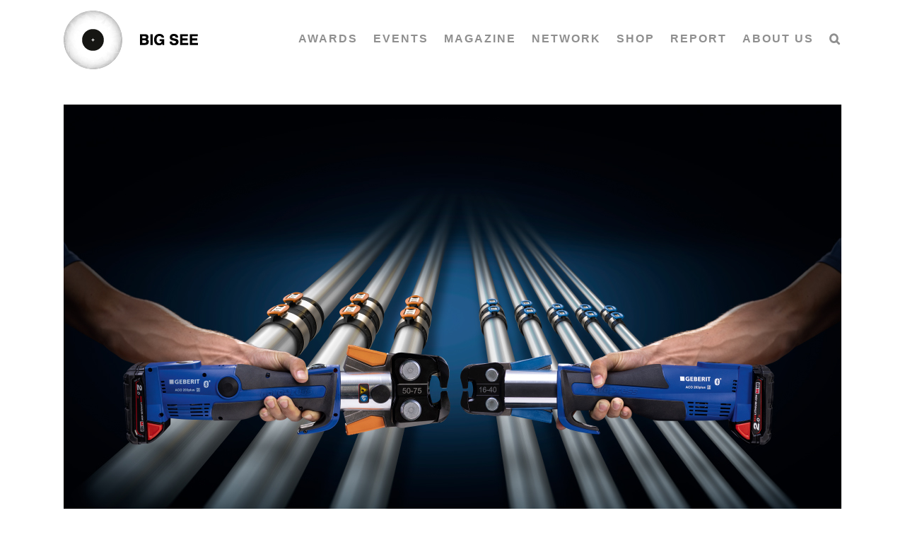

--- FILE ---
content_type: text/html; charset=UTF-8
request_url: https://bigsee.eu/cevni-sistem-za-oskrbo-z-vodo-geberit-flowfit/
body_size: 41631
content:
<!DOCTYPE html><html class="avada-html-layout-wide avada-html-header-position-top" lang="en-US"><head><script data-no-optimize="1">var litespeed_docref=sessionStorage.getItem("litespeed_docref");litespeed_docref&&(Object.defineProperty(document,"referrer",{get:function(){return litespeed_docref}}),sessionStorage.removeItem("litespeed_docref"));</script> <meta http-equiv="X-UA-Compatible" content="IE=edge" /><meta http-equiv="Content-Type" content="text/html; charset=utf-8"/><meta name="viewport" content="width=device-width, initial-scale=1" /><title>Supply system Geberit FlowFit &#8211; BIG SEE</title><meta name='robots' content='max-image-preview:large' /><link rel="alternate" type="application/rss+xml" title="BIG SEE &raquo; Feed" href="https://bigsee.eu/feed/" /><link rel="alternate" type="application/rss+xml" title="BIG SEE &raquo; Comments Feed" href="https://bigsee.eu/comments/feed/" /><link rel="shortcut icon" href="https://bigsee.eu/wp-content/uploads/2020/04/favicon-32x32-1.png" type="image/x-icon" /><link rel="apple-touch-icon" sizes="180x180" href="https://bigsee.eu/wp-content/uploads/2020/04/apple-icon-114x114-1.png"><link rel="icon" sizes="192x192" href="https://bigsee.eu/wp-content/uploads/2020/04/apple-icon-57x57-1.png"><meta name="msapplication-TileImage" content="https://bigsee.eu/wp-content/uploads/2020/04/apple-icon-72x72-1.png"><style id="litespeed-ccss">.with_frm_style{--form-width:100%;--form-align:left;--direction:ltr;--fieldset:0px;--fieldset-color:#000000;--fieldset-padding:0 0 15px 0;--fieldset-bg-color:transparent;--title-size:40px;--title-color:#444444;--title-margin-top:10px;--title-margin-bottom:60px;--form-desc-size:14px;--form-desc-color:#666666;--form-desc-margin-top:10px;--form-desc-margin-bottom:25px;--form-desc-padding:0;--font-size:16px;--label-color:rgba(0,0,0,1);--weight:normal;--position:none;--align:left;--width:150px;--required-color:#B94A48;--required-weight:bold;--label-padding:0 0 3px 0;--description-font-size:12px;--description-color:#666666;--description-weight:normal;--description-style:normal;--description-align:left;--description-margin:0;--field-font-size:14px;--field-height:50px;--line-height:50px;--field-width:100%;--auto-width:100%;--field-pad:6px 10px;--field-margin:20px;--field-weight:normal;--text-color:#555555;--border-color:#BFC3C8;--field-border-width:1px;--field-border-style:solid;--bg-color:#ffffff;--bg-color-active:#ffffff;--border-color-active:#66afe9;--text-color-error:#444444;--bg-color-error:#ffffff;--border-color-error:#B94A48;--border-width-error:1px;--border-style-error:solid;--bg-color-disabled:#ffffff;--border-color-disabled:#E5E5E5;--text-color-disabled:#A1A1A1;--radio-align:block;--check-align:block;--check-font-size:16px;--check-label-color:rgba(0,0,0,1);--check-weight:normal;--section-font-size:18px;--section-color:#444444;--section-weight:bold;--section-pad:15px 0 3px 0;--section-mar-top:15px;--section-mar-bottom:10px;--section-bg-color:transparent;--section-border-color:#e8e8e8;--section-border-width:2px;--section-border-style:solid;--section-border-loc:-top;--collapse-pos:after;--repeat-icon-color:#ffffff;--submit-font-size:15px;--submit-width:auto;--submit-height:auto;--submit-bg-color:rgba(244,244,244,0);--submit-border-color:rgba(0,0,0,1);--submit-border-width:1px;--submit-text-color:rgba(0,0,0,1);--submit-weight:normal;--submit-border-radius:4px;--submit-margin:10px;--submit-padding:10px 20px;--submit-shadow-color:#eeeeee;--submit-hover-bg-color:#efefef;--submit-hover-color:#444444;--submit-hover-border-color:#cccccc;--submit-active-bg-color:#efefef;--submit-active-color:#444444;--submit-active-border-color:#cccccc;--border-radius:0px;--error-bg:#F2DEDE;--error-border:rgba(235,204,209,0);--error-text:#B94A48;--error-font-size:18px;--success-bg-color:rgba(154,214,111,0.23);--success-border-color:rgba(236,0,140,0);--success-text-color:rgba(109,140,43,1);--success-font-size:18px;--progress-bg-color:#eaeaea;--progress-color:#3f4b5b;--progress-active-bg-color:#579AF6;--progress-active-color:#ffffff;--progress-border-color:#E5E5E5;--progress-border-size:2px;--progress-size:24px;--toggle-font-size:15px;--toggle-on-color:#579AF6;--toggle-off-color:#eaeaea;--slider-font-size:24px;--slider-track-size:5px;--slider-circle-size:24px;--slider-color:#579AF6;--slider-bar-color:#579AF6;--date-head-bg-color:#579AF6;--date-head-color:#ffffff;--date-band-color:#2568c4;--bg-image-id:0;--bg-image-opacity:100%;--box-shadow:0 1px 2px 0 rgba(18, 18, 23, 0.05)}.with_frm_style,.with_frm_style form{text-align:var(--form-align)}input:-webkit-autofill{-webkit-box-shadow:0 0 0 30px #fff inset}form .frm__65cf3284a82d8{overflow:hidden;width:0;height:0;position:absolute}.with_frm_style fieldset{min-width:0;display:block}.with_frm_style .frm_form_fields>fieldset{border-width:var(--fieldset);border-style:solid;border-color:var(--fieldset-color);margin:0;padding:var(--fieldset-padding);background-color:var(--fieldset-bg-color)}.with_frm_style .frm_form_fields{opacity:1}.with_frm_style .frm_required{color:var(--required-color);font-weight:var(--required-weight)}.with_frm_style input[type=text],.with_frm_style input[type=email],.with_frm_style input[type=tel],.with_frm_style select,.with_frm_style textarea{font-family:var(--font);font-size:var(--field-font-size);margin-bottom:0}.with_frm_style textarea{vertical-align:top;height:auto}.with_frm_style input[type=text],.with_frm_style input[type=email],.with_frm_style input[type=tel],.with_frm_style select,.with_frm_style textarea{color:var(--text-color);background-color:var(--bg-color);border-color:var(--border-color);border-width:var(--field-border-width);border-style:var(--field-border-style);border-radius:var(--border-radius);width:var(--field-width);max-width:100%;font-size:var(--field-font-size);padding:var(--field-pad);box-sizing:border-box;outline:none;font-weight:var(--field-weight)}.with_frm_style select option{color:var(--text-color)}.with_frm_style select option.frm-select-placeholder{color:var(--text-color-disabled)}.with_frm_style input[type=checkbox]{border-color:var(--border-color);box-shadow:var(--box-shadow);float:none}.with_frm_style input[type=checkbox]:after{display:none}.with_frm_style input[type=text],.with_frm_style input[type=email],.with_frm_style input[type=tel],.with_frm_style select{min-height:var(--field-height);line-height:1.3}.with_frm_style select{width:var(--auto-width);max-width:100%;background-position-y:calc(50% + 3px)}.with_frm_style .frm_primary_label{max-width:100%;font-size:var(--font-size);color:var(--label-color);font-weight:var(--weight);text-align:var(--align);padding:var(--label-padding);margin:0;width:auto;display:block}.with_frm_style .frm_top_container .frm_primary_label{display:block;float:none;width:auto}.with_frm_style .frm_pro_max_limit_desc{clear:both}.with_frm_style .frm_submit{clear:both}.with_frm_style .frm_submit button{-webkit-appearance:none}.with_frm_style .frm_submit.frm_flex{align-items:center;gap:2%}.frm_forms.frm_style_formidable-style.with_frm_style{max-width:100%;direction:ltr}.frm_style_formidable-style.with_frm_style .form-field{margin-bottom:20px}.frm_style_formidable-style.with_frm_style .frm_pro_max_limit_desc{margin-top:6px;padding:0;font-size:12px;color:#666;font-weight:400;text-align:left;font-style:normal;max-width:100%}.frm_style_formidable-style.with_frm_style input::-webkit-input-placeholder,.frm_style_formidable-style.with_frm_style textarea::-webkit-input-placeholder{color:#A1A1A1}.frm_style_formidable-style.with_frm_style input::-moz-placeholder,.frm_style_formidable-style.with_frm_style textarea::-moz-placeholder{opacity:1}.frm_style_formidable-style.with_frm_style input:-ms-input-placeholder{color:#A1A1A1}.frm_style_formidable-style.with_frm_style .frm_submit button{width:auto;font-size:15px;height:auto;line-height:normal;text-align:center;background:#fff0;border-width:1px;border-color:rgb(0 0 0);border-style:solid;color:rgb(0 0 0);font-weight:400;border-radius:4px;text-shadow:none;padding:10px 20px;box-sizing:border-box;box-shadow:0 1px 1px #eee;margin:10px;margin-left:0;margin-right:0;vertical-align:middle}.vertical_radio .frm_checkbox{display:block}.with_frm_style .frm_checkbox{display:var(--check-align)}.with_frm_style .vertical_radio .frm_checkbox{display:block;margin-bottom:10px}.with_frm_style .frm_checkbox label{display:flex;align-items:center;gap:9px;white-space:normal}.with_frm_style .vertical_radio .frm_checkbox label{width:100%}.with_frm_style .frm_checkbox label{font-size:var(--check-font-size);color:var(--check-label-color);font-weight:var(--check-weight);line-height:1.3}.with_frm_style .frm_checkbox input[type=checkbox]{font-size:var(--check-font-size);position:static}.with_frm_style .frm_checkbox input[type=checkbox]{border-radius:calc(var(--border-radius)/2)}.with_frm_style .frm_checkbox input[type=checkbox]{appearance:none;background-color:var(--bg-color);flex:none;display:inline-block!important;width:16px;min-width:16px;height:16px;color:var(--border-color);border:1px solid currentColor;border-color:var(--border-color);vertical-align:middle;position:initial;padding:0;margin:0}.with_frm_style .frm_checkbox input[type=checkbox]:before{width:100%;height:100%;background-image:url(data:image/svg+xml,%3Csvg\ width=\'12\'\ height=\'9\'\ viewBox=\'0\ 0\ 12\ 9\'\ fill=\'none\'\ xmlns=\'http://www.w3.org/2000/svg\'%3E%3Cpath\ d=\'M10.6667\ 1.5L4.25001\ 7.91667L1.33334\ 5\'\ stroke=\'white\'\ stroke-width=\'2\'\ stroke-linecap=\'round\'\ stroke-linejoin=\'round\'/%3E%3C/svg%3E%0A);background-size:9px;background-repeat:no-repeat;background-position:center}.with_frm_style :-moz-submit-invalid,.with_frm_style :-moz-ui-invalid{box-shadow:none}.frm_screen_reader{border:0;clip:rect(1px,1px,1px,1px);-webkit-clip-path:inset(50%);clip-path:inset(50%);height:1px;margin:-1px;overflow:hidden;padding:0;position:absolute;width:1px;word-wrap:normal!important}.with_frm_style .frm_form_field{clear:both}.frm_form_fields .frm_fields_container{display:grid;grid-template-columns:repeat(12,1fr);grid-auto-rows:max-content;grid-gap:0 2%}.frm_fields_container .frm_form_field,.frm_fields_container>*{grid-column:span 12/span 12}.frm6,.frm_form_field.frm6{grid-column:span 6/span 6}.frm12,.frm_full,.frm_full>input:not([type="checkbox"]):not([type="radio"]):not([type="button"]){width:100%!important;grid-column:span 12/span 12;box-sizing:border-box}.frm_first,.frm_form_field.frm_first{grid-column-start:1}@media only screen and (max-width:600px){.frm_fields_container>.frm_form_field{grid-column:1/span 12!important}}.frm_form_field.frm_two_col .frm_opt_container{display:grid;grid-template-columns:repeat(2,1fr);grid-auto-rows:max-content;grid-gap:0 2.5%}.frm_form_field.frm_two_col .frm_checkbox{grid-column-end:span 1}.frm_form_field .frm_checkbox{margin-top:0;margin-bottom:0}.with_frm_style,.frm_forms{--progress-border-color-b:#dbdbdb;--image-size:150px}.with_frm_style .frm-show-form{overflow-x:clip}.frm_flex{display:flex;flex-direction:row;flex-wrap:wrap}:root{--ss-primary-color:#5897fb;--ss-bg-color:#ffffff;--ss-font-color:#4d4d4d;--ss-font-placeholder-color:#8d8d8d;--ss-disabled-color:#dcdee2;--ss-border-color:#dcdee2;--ss-highlight-color:#fffb8c;--ss-success-color:#00b755;--ss-error-color:#dc3545;--ss-focus-color:#5897fb;--ss-main-height:30px;--ss-content-height:300px;--ss-spacing-l:7px;--ss-spacing-m:5px;--ss-spacing-s:3px;--ss-animation-timing:0.2s;--ss-border-radius:4px}.frm_forms{--iti-hover-color:rgba(0,0,0,.05);--iti-text-gray:#999;--iti-border-gray:#ccc;--iti-spacer-horizontal:8px;--iti-flag-height:15px;--iti-flag-width:20px;--iti-border-width:1px;--iti-arrow-height:4px;--iti-arrow-width:6px;--iti-triangle-border:calc(var(--iti-arrow-width) / 2);--iti-arrow-padding:6px;--iti-arrow-color:#555;--iti-input-padding:6px;--iti-right-hand-selected-country-padding:calc(var(--iti-spacer-horizontal) + var(--iti-spacer-horizontal) + var(--iti-flag-width));--iti-selected-country-arrow-padding:calc(var(--iti-arrow-padding) + var(--iti-arrow-padding) + var(--iti-flag-width) + var(--iti-spacer-horizontal) + var(--iti-arrow-width) + var(--iti-input-padding));--iti-mobile-popup-margin:30px}@media only screen and (max-width:500px){.frm_form_field.frm_two_col .frm_checkbox{width:auto;margin-right:0;float:none;display:block}}.simplesocialbuttons.simplesocial-round-icon button span.simplesocialtxt{display:none}:root{--button_padding:11px 23px}[class*=" awb-icon-"]{font-family:awb-icons!important;speak:never;font-style:normal;font-weight:400;font-variant:normal;text-transform:none;line-height:1;-webkit-font-smoothing:antialiased;-moz-osx-font-smoothing:grayscale}.awb-icon-search:before{content:""}.awb-icon-bars:before{content:""}.awb-icon-close:before{content:""}*{box-sizing:border-box}input[type=email],input[type=search],input[type=submit],input[type=tel],input[type=text],textarea{-webkit-appearance:none;-webkit-border-radius:0}input[type=search]::-webkit-search-decoration{-webkit-appearance:none}html{overflow-x:hidden;overflow-y:scroll}body{margin:0;color:#747474;min-width:320px;-webkit-text-size-adjust:100%;font:13px/20px PTSansRegular,Arial,Helvetica,sans-serif}#wrapper{overflow:visible}img{border-style:none;vertical-align:top;max-width:100%;height:auto}a{text-decoration:none}input,select,textarea{font-family:var(--body_typography-font-family,inherit);vertical-align:middle;color:#000}select{border-style:solid}fieldset,form{margin:0;padding:0;border-style:none}#main{padding:55px 10px 45px;clear:both}h2{color:#333;margin:0 0 20px}#content{width:71.1702128%;float:left;min-height:1px}.post{margin-bottom:65px}.single-post .post{margin-bottom:0}.s{float:none}input[type=email],input[type=text]{border:1px solid #d2d2d2;font-size:13px;color:#747474;padding:8px 15px;width:100%;box-sizing:border-box}.layout-wide-mode #wrapper{width:100%;max-width:none}#sliders-container{position:relative}.searchform .fusion-search-form-content{display:flex;align-items:center;overflow:hidden;width:100%}.searchform .fusion-search-form-content .fusion-search-field{flex-grow:1}.searchform .fusion-search-form-content .fusion-search-field input{background-color:#fff;border:1px solid #d2d2d2;color:#747474;font-size:13px;padding:8px 15px;height:33px;width:100%;box-sizing:border-box;margin:0;outline:0}.searchform .fusion-search-form-content .fusion-search-button input[type=submit]{background:#000;border:none;border-radius:0;color:#fff;font-size:1em;height:33px;line-height:33px;margin:0;padding:0;width:33px;text-indent:0;font-family:awb-icons;font-weight:400;text-shadow:none;-webkit-font-smoothing:antialiased}.flexslider .slides{margin:0;padding:0;list-style:none;z-index:1000}.flexslider{margin:0;padding:0}.flexslider .slides{overflow:hidden}.flexslider .slides li{display:none;-webkit-backface-visibility:hidden}.flexslider .slides img{width:100%;max-width:100%;display:block}.flexslider .slides:after{content:".";display:block;clear:both;visibility:hidden;line-height:0;height:0}.flexslider .slides{z-index:2}.flexslider{margin:0 0 60px;background-color:#fff0;position:relative}.fusion-row{margin:0 auto}.fusion-row:after,.fusion-row:before{content:" ";display:table}.fusion-row:after{clear:both}.fusion-columns-5 .col-lg-2,.fusion-columns-5 .col-md-2,.fusion-columns-5 .col-sm-2{width:20%}bold,strong{font-weight:bolder}.screen-reader-text{border:0;clip:rect(1px,1px,1px,1px);-webkit-clip-path:inset(50%);clip-path:inset(50%);height:1px;margin:-1px;overflow:hidden;padding:0;position:absolute!important;width:1px;word-wrap:normal!important}.fusion-inline-sep{padding:0 5px}.fusion-inline-sep:last-child{display:none}.fusion-page-load-link{display:none}.fusion-disable-outline input,.fusion-disable-outline select,.fusion-disable-outline textarea{outline:0}.fusion-flexslider.fusion-post-slideshow{overflow:visible}.single-post .fusion-post-slideshow{margin-bottom:30px}html:not(.avada-html-layout-boxed):not(.avada-html-layout-framed),html:not(.avada-html-layout-boxed):not(.avada-html-layout-framed) body{background-color:var(--bg_color);background-blend-mode:var(--bg-color-overlay)}body{background-image:var(--bg_image);background-repeat:var(--bg_repeat)}#main,.layout-wide-mode #main,.layout-wide-mode #wrapper,body,html{background-color:var(--content_bg_color)}#main{background-image:var(--content_bg_image);background-repeat:var(--content_bg_repeat)}.fusion-header-wrapper{position:relative;z-index:10011}.fusion-header-sticky-height{display:none}.fusion-header{padding-left:30px;padding-right:30px;-webkit-backface-visibility:hidden;backface-visibility:hidden}.fusion-mobile-logo{display:none}.fusion-logo{display:block;float:left;max-width:100%}.fusion-logo:after,.fusion-logo:before{content:" ";display:table}.fusion-logo:after{clear:both}.fusion-logo a{display:block;max-width:100%}.fusion-logo img{width:auto}.fusion-main-menu{float:right;position:relative;z-index:200;overflow:hidden}.fusion-main-menu>ul>li{padding-right:45px}.fusion-main-menu>ul>li:last-child{padding-right:0}.fusion-main-menu>ul>li>a{display:flex;align-items:center;line-height:1;-webkit-font-smoothing:subpixel-antialiased}.fusion-main-menu ul{list-style:none;margin:0;padding:0}.fusion-main-menu ul a{display:block;box-sizing:content-box}.fusion-main-menu li{float:left;margin:0;padding:0;position:relative}.fusion-main-menu .sub-menu{position:absolute;left:0;visibility:hidden;opacity:0;z-index:1}.fusion-main-menu .sub-menu ul{top:0}.fusion-main-menu .sub-menu li{float:none;margin:0;padding:0}.fusion-main-menu .sub-menu a{border:0;padding:7px 20px;line-height:19px;text-indent:0;height:auto}.fusion-main-menu .fusion-custom-menu-item-contents{position:absolute;left:auto;right:0;visibility:hidden;opacity:0}.fusion-main-menu .fusion-main-menu-search a{font-family:awb-icons}.fusion-main-menu .fusion-main-menu-search a:after{border-radius:50% 50% 50% 50%;content:""}.fusion-main-menu .fusion-main-menu-search .fusion-custom-menu-item-contents{display:none;padding:25px;text-align:right;border:1px solid #fff0}.fusion-megamenu-wrapper{margin:0 auto;padding:0 15px;visibility:hidden;opacity:0;position:absolute;left:0;z-index:10}.fusion-megamenu-wrapper.col-span-12 .fusion-megamenu{width:100%}.fusion-megamenu-wrapper .fusion-megamenu-submenu{display:block;float:none;padding:29px 0;border-right:1px solid #fff0;background-size:cover}.fusion-megamenu-wrapper .fusion-megamenu-submenu:last-child{border-right:none}.fusion-megamenu-wrapper .fusion-megamenu-submenu .sub-menu{position:relative;display:block;left:auto;right:auto;border:none;background:0 0;box-shadow:none;top:0;width:auto}.fusion-megamenu-wrapper .fusion-megamenu-submenu .sub-menu a{display:block;padding:5px 34px;border-bottom:none}.fusion-megamenu-wrapper .fusion-megamenu-submenu .sub-menu .deep-level a{padding-left:49px}.fusion-megamenu-wrapper .fusion-megamenu-submenu .sub-menu .deep-level .deep-level a{padding-left:64px}.fusion-megamenu-holder{padding:0;margin:0;border-top:3px solid #fff0;background-size:cover}.fusion-megamenu-holder:after,.fusion-megamenu-holder:before{content:" ";display:table}.fusion-megamenu-holder:after{clear:both}.fusion-megamenu{display:flex}.fusion-megamenu:after,.fusion-megamenu:before{content:" ";display:table}.fusion-megamenu:after{clear:both}.fusion-megamenu-title{margin:0;padding:0 34px 15px;font-weight:400;line-height:normal;-webkit-font-smoothing:antialiased}.fusion-megamenu-bullet{margin-right:10px}.fusion-megamenu-bullet:before{content:"";font-family:awb-icons}.fusion-megamenu-widgets-container{display:block;padding:0 34px;margin-bottom:10px}.fusion-sticky-logo-1.fusion-header-v1 .fusion-sticky-logo{display:none}.fusion-mobile-navigation{display:none}.fusion-mobile-nav-holder{display:none;clear:both;color:#333}.fusion-mobile-menu-design-modern .fusion-header>.fusion-row{position:relative}.fusion-mobile-menu-icons{display:none;position:relative;top:0;right:0;vertical-align:middle;text-align:right}.fusion-mobile-menu-icons a{float:right;font-size:21px;margin-left:20px}.fusion-mobile-menu-search{display:none;margin-top:15px}body:not(.fusion-header-layout-v6) .fusion-header{-webkit-transform:translate3d(0,0,0);-moz-transform:none}.fusion-top-header.menu-text-align-center .fusion-main-menu>ul>li>a{justify-content:center}.fusion-body .fusion-main-menu .fusion-main-menu-icon{border-color:#fff0}.fusion-header-wrapper .fusion-row{padding-left:var(--header_padding-left);padding-right:var(--header_padding-right)}.fusion-header .fusion-row{padding-top:var(--header_padding-top);padding-bottom:var(--header_padding-bottom)}.fusion-top-header .fusion-header{background-color:var(--header_bg_color)}.fusion-header-wrapper .fusion-row{max-width:var(--site_width)}html:not(.avada-has-site-width-percent) #main{padding-left:30px;padding-right:30px}.fusion-header .fusion-logo{margin:var(--logo_margin-top) var(--logo_margin-right) var(--logo_margin-bottom) var(--logo_margin-left)}.fusion-main-menu>ul>li{padding-right:var(--nav_padding)}.fusion-main-menu>ul>li>a{border-color:#fff0}.fusion-main-menu .sub-menu{font-family:var(--body_typography-font-family);font-weight:var(--body_typography-font-weight);width:var(--dropdown_menu_width);background-color:var(--menu_sub_bg_color)}.fusion-main-menu .sub-menu ul{left:var(--dropdown_menu_width)}.fusion-main-menu .sub-menu li a{font-family:var(--body_typography-font-family);font-weight:var(--body_typography-font-weight);padding-top:var(--mainmenu_dropdown_vertical_padding);padding-bottom:var(--mainmenu_dropdown_vertical_padding);color:var(--menu_sub_color);font-size:var(--nav_dropdown_font_size)}.fusion-main-menu .fusion-custom-menu-item-contents{font-family:var(--body_typography-font-family);font-weight:var(--body_typography-font-weight)}.fusion-main-menu .fusion-main-menu-search .fusion-custom-menu-item-contents{background-color:var(--menu_sub_bg_color);border-color:var(--menu_sub_sep_color)}.fusion-main-menu .fusion-main-menu-icon:after{color:var(--nav_typography-color)}body:not(.fusion-header-layout-v6) .fusion-main-menu>ul>li>a{height:var(--nav_height)}.fusion-megamenu-holder{border-top-width:var(--dropdown_menu_top_border_size);border-color:var(--menu_hover_first_color);background-color:var(--menu_sub_bg_color)}.fusion-body .fusion-megamenu-wrapper .fusion-megamenu-holder .fusion-megamenu .fusion-megamenu-submenu{border-color:var(--menu_sub_sep_color)}.fusion-megamenu-wrapper .fusion-megamenu-submenu .sub-menu a{padding-top:var(--megamenu_item_vertical_padding);padding-bottom:var(--megamenu_item_vertical_padding)}.fusion-main-menu>ul>li>a{font-family:var(--nav_typography-font-family);font-weight:var(--nav_typography-font-weight);font-size:var(--nav_typography-font-size);letter-spacing:var(--nav_typography-letter-spacing);text-transform:var(--nav_typography-text-transform);font-style:var(--nav_typography-font-style,normal)}.fusion-main-menu>ul>li>a{color:var(--nav_typography-color)}.fusion-megamenu-title{color:var(--nav_typography-color);font-size:var(--megamenu_title_size)}.fusion-megamenu-title a{color:var(--nav_typography-color)}.fusion-mobile-menu-icons{margin-top:var(--mobile_menu_icons_top_margin)}.fusion-mobile-menu-icons a{color:var(--mobile_menu_toggle_color)}.fusion-mobile-menu-icons a:after,.fusion-mobile-menu-icons a:before{color:var(--mobile_menu_toggle_color)}.fusion-megamenu-widgets-container{font-family:var(--body_typography-font-family);font-weight:var(--body_typography-font-weight);color:var(--menu_sub_color);font-size:var(--nav_dropdown_font_size)}.fusion-megamenu-bullet{border-left-color:var(--menu_sub_color)}.searchform .fusion-search-form-content .fusion-search-button input[type=submit],.searchform .fusion-search-form-content .fusion-search-field input,input.s,input[type=email],input[type=text],select{height:var(--form_input_height);padding-top:0;padding-bottom:0}.searchform .fusion-search-form-content .fusion-search-button input[type=submit]{width:var(--form_input_height)}.searchform .fusion-search-form-content .fusion-search-button input[type=submit]{line-height:var(--form_input_height)}.fusion-main-menu .fusion-main-menu-search .fusion-custom-menu-item-contents{width:var(--form_input_height-main-menu-search-width)}input.s,input[type=email],input[type=text],select,textarea{background-color:var(--form_bg_color);font-size:var(--form_text_size);color:var(--form_text_color)}.searchform .fusion-search-form-content .fusion-search-field input{background-color:var(--form_bg_color);font-size:var(--form_text_size)}.searchform .fusion-search-form-content .fusion-search-field input{color:var(--form_text_color)}.searchform .s::-moz-placeholder,input::-moz-placeholder{color:var(--form_text_color)}.searchform .s::-webkit-input-placeholder,input::-webkit-input-placeholder{color:var(--form_text_color)}.searchform .fusion-search-form-content .fusion-search-field input,input.s,input[type=email],input[type=text],select,textarea{border-width:var(--form_border_width-top) var(--form_border_width-right) var(--form_border_width-bottom) var(--form_border_width-left);border-color:var(--form_border_color);border-radius:var(--form_border_radius)}.fusion-search-form-classic .searchform:not(.fusion-search-form-clean) .fusion-search-form-content,input[type=tel]{border-radius:var(--form_border_radius);border-width:var(--form_border_width-top) var(--form_border_width-right) var(--form_border_width-bottom) var(--form_border_width-left)}:root{--adminbar-height:32px}@media screen and (max-width:782px){:root{--adminbar-height:46px}}#boxed-wrapper{overflow:hidden}#main .fusion-row{max-width:var(--site_width)}html:not(.avada-has-site-width-percent) #main{padding-left:30px;padding-right:30px}#main{padding-left:30px;padding-right:30px;padding-top:var(--main_padding-top);padding-bottom:var(--main_padding-bottom)}.fusion-bottom-frame,.fusion-boxed-shadow,.fusion-sides-frame,.fusion-top-frame{display:none}.layout-wide-mode #wrapper{width:100%;max-width:none}.fusion-main-menu .sub-menu,.fusion-main-menu .sub-menu li a,.fusion-megamenu-widgets-container,body{font-family:var(--body_typography-font-family);font-weight:var(--body_typography-font-weight);letter-spacing:var(--body_typography-letter-spacing);font-style:var(--body_typography-font-style,normal)}body{font-size:var(--body_typography-font-size)}.fusion-main-menu .sub-menu,.fusion-main-menu .sub-menu li a,.fusion-megamenu-widgets-container,body{line-height:var(--body_typography-line-height)}.fusion-main-menu .fusion-custom-menu-item-contents,body{color:var(--body_typography-color)}body a,body a:after,body a:before{color:var(--link_color)}.fusion-title h2,.title h2{font-family:var(--h2_typography-font-family);font-weight:var(--h2_typography-font-weight);line-height:var(--h2_typography-line-height);letter-spacing:var(--h2_typography-letter-spacing);text-transform:var(--h2_typography-text-transform);font-style:var(--h2_typography-font-style,normal)}.fusion-title h2,.title h2{color:var(--h2_typography-color)}.fusion-title-size-two,h2{margin-top:var(--h2_typography-margin-top);margin-bottom:var(--h2_typography-margin-bottom)}h3{margin-top:var(--h3_typography-margin-top);margin-bottom:var(--h3_typography-margin-bottom)}.fusion-megamenu-title{font-family:var(--h4_typography-font-family);font-weight:var(--h4_typography-font-weight);line-height:var(--h4_typography-line-height);letter-spacing:var(--h4_typography-letter-spacing);text-transform:var(--h4_typography-text-transform);font-style:var(--h4_typography-font-style,normal)}.fusion-search-form-classic .searchform:not(.fusion-search-form-clean) .fusion-search-form-content .fusion-search-field input{border-right:none;border-top-right-radius:0;border-bottom-right-radius:0}.awb-off-canvas-wrap{position:fixed;top:0;left:0;width:100%;height:100%;background-color:rgb(0 0 0/.8);display:flex;justify-content:center;align-items:center;opacity:0;visibility:hidden;z-index:-1}.awb-off-canvas-wrap .awb-off-canvas{position:relative;width:800px;max-width:100vw;max-height:100vh;outline:0}.awb-off-canvas-wrap .awb-off-canvas .off-canvas-close{background-color:#fff0;border:none;position:absolute;top:0;right:0;z-index:20}.awb-off-canvas-wrap .awb-off-canvas-inner{background:#fff;position:relative;width:100%;height:100%;max-height:100vh;max-width:100vw;display:flex;align-items:flex-start;border-style:solid;border-width:0;overflow:hidden;z-index:10}.awb-off-canvas-wrap .awb-off-canvas-inner .off-canvas-content{width:100%;height:100%;max-width:100vw;max-height:100vh;display:flex;flex-direction:column;flex-wrap:wrap;position:relative;overflow-x:hidden;overflow-y:auto}@media only screen and (max-width:800px){.fusion-mobile-logo-1 .fusion-standard-logo{display:none}.fusion-mobile-logo{display:inline-block}}:root{--awb-color1:#ffffff;--awb-color1-h:0;--awb-color1-s:0%;--awb-color1-l:100%;--awb-color1-a:100%;--awb-color2:#ebeaea;--awb-color2-h:0;--awb-color2-s:2%;--awb-color2-l:92%;--awb-color2-a:100%;--awb-color3:#e0dede;--awb-color3-h:0;--awb-color3-s:3%;--awb-color3-l:87%;--awb-color3-a:100%;--awb-color4:#a0ce4e;--awb-color4-h:82;--awb-color4-s:57%;--awb-color4-l:56%;--awb-color4-a:100%;--awb-color5:#979797;--awb-color5-h:0;--awb-color5-s:0%;--awb-color5-l:59%;--awb-color5-a:100%;--awb-color6:#333333;--awb-color6-h:0;--awb-color6-s:0%;--awb-color6-l:20%;--awb-color6-a:100%;--awb-color7:#212934;--awb-color7-h:215;--awb-color7-s:22%;--awb-color7-l:17%;--awb-color7-a:100%;--awb-color8:#000000;--awb-color8-h:0;--awb-color8-s:0%;--awb-color8-l:0%;--awb-color8-a:100%;--awb-custom10:#65bc7b;--awb-custom10-h:135;--awb-custom10-s:39%;--awb-custom10-l:57%;--awb-custom10-a:100%;--awb-custom11:#f6f6f6;--awb-custom11-h:0;--awb-custom11-s:0%;--awb-custom11-l:96%;--awb-custom11-a:100%;--awb-custom12:#747474;--awb-custom12-h:0;--awb-custom12-s:0%;--awb-custom12-l:45%;--awb-custom12-a:100%;--awb-custom13:rgba(235,234,234,0.8);--awb-custom13-h:0;--awb-custom13-s:2%;--awb-custom13-l:92%;--awb-custom13-a:80%;--awb-custom14:#aacccc;--awb-custom14-h:180;--awb-custom14-s:25%;--awb-custom14-l:73%;--awb-custom14-a:100%;--awb-custom15:#e2e2e2;--awb-custom15-h:0;--awb-custom15-s:0%;--awb-custom15-l:89%;--awb-custom15-a:100%;--awb-custom16:rgba(0,0,0,0.44);--awb-custom16-h:0;--awb-custom16-s:0%;--awb-custom16-l:0%;--awb-custom16-a:44%;--awb-custom17:#468bff;--awb-custom17-h:218;--awb-custom17-s:100%;--awb-custom17-l:64%;--awb-custom17-a:100%;--awb-custom18:#36465d;--awb-custom18-h:215;--awb-custom18-s:27%;--awb-custom18-l:29%;--awb-custom18-a:100%;--awb-typography1-font-family:Inter, Arial, Helvetica, sans-serif;--awb-typography1-font-size:46px;--awb-typography1-font-weight:600;--awb-typography1-font-style:normal;--awb-typography1-line-height:1.2;--awb-typography1-letter-spacing:-0.015em;--awb-typography1-text-transform:none;--awb-typography2-font-family:Inter, Arial, Helvetica, sans-serif;--awb-typography2-font-size:24px;--awb-typography2-font-weight:600;--awb-typography2-font-style:normal;--awb-typography2-line-height:1.1;--awb-typography2-letter-spacing:0px;--awb-typography2-text-transform:none;--awb-typography3-font-family:Inter, Arial, Helvetica, sans-serif;--awb-typography3-font-size:16px;--awb-typography3-font-weight:500;--awb-typography3-font-style:normal;--awb-typography3-line-height:1.2;--awb-typography3-letter-spacing:0.015em;--awb-typography3-text-transform:none;--awb-typography4-font-family:Inter, Arial, Helvetica, sans-serif;--awb-typography4-font-size:16px;--awb-typography4-font-weight:400;--awb-typography4-font-style:normal;--awb-typography4-line-height:1.72;--awb-typography4-letter-spacing:0.015em;--awb-typography4-text-transform:none;--awb-typography5-font-family:Inter, Arial, Helvetica, sans-serif;--awb-typography5-font-size:13px;--awb-typography5-font-weight:400;--awb-typography5-font-style:normal;--awb-typography5-line-height:1.72;--awb-typography5-letter-spacing:0.015em;--awb-typography5-text-transform:none;--site_width:1100px;--site_width-int:1100;--margin_offset-top:0px;--margin_offset-bottom:40px;--margin_offset-top-no-percent:0px;--margin_offset-bottom-no-percent:40px;--main_padding-top:0px;--main_padding-top-or-55px:0px;--main_padding-bottom:0px;--hundredp_padding:23px;--hundredp_padding-fallback_to_zero:23px;--hundredp_padding-fallback_to_zero_px:23px;--hundredp_padding-hundred_percent_negative_margin:-23px;--sidebar_width:23.4042553%;--sidebar_2_1_width:21%;--sidebar_2_2_width:21%;--dual_sidebar_gutter:3%;--grid_main_break_point:800;--side_header_break_point:800;--content_break_point:800;--typography_sensitivity:0.00;--typography_factor:1.50;--primary_color:#000000;--primary_color-85a:rgba(0,0,0,0.85);--primary_color-7a:rgba(0,0,0,0.7);--primary_color-5a:rgba(0,0,0,0.5);--primary_color-35a:rgba(0,0,0,0.35);--primary_color-2a:rgba(0,0,0,0.2);--header_bg_repeat:no-repeat;--side_header_width:280px;--side_header_width-int:280;--header_padding-top:0px;--header_padding-bottom:0px;--header_padding-left:0px;--header_padding-right:0px;--menu_highlight_background:#ffffff;--menu_arrow_size-width:23px;--menu_arrow_size-height:12px;--nav_highlight_border:3px;--nav_padding:22px;--nav_padding-no-zero:22px;--dropdown_menu_top_border_size:3px;--dropdown_menu_width:195px;--mainmenu_dropdown_vertical_padding:7px;--menu_sub_bg_color:#fffcfc;--menu_bg_hover_color:#dddddd;--menu_sub_sep_color:#c6c4c6;--menu_h45_bg_color:#ffffff;--nav_typography-font-family:Arial, Helvetica, sans-serif;--nav_typography-font-weight:700;--nav_typography-font-size:16px;--nav_typography-letter-spacing:2px;--nav_typography-color:rgba(0,0,0,0.44);--nav_typography-color-65a:rgba(0,0,0,0.65);--nav_typography-color-35a:rgba(0,0,0,0.35);--menu_hover_first_color:#000000;--menu_hover_first_color-65a:rgba(0,0,0,0.65);--menu_sub_color:#000000;--nav_dropdown_font_size:13px;--flyout_menu_icon_font_size:20px;--flyout_menu_icon_font_size_px:20px;--snav_font_size:11px;--sec_menu_lh:44px;--header_top_menu_sub_color:#747474;--mobile_menu_icons_top_margin:0px;--mobile_menu_nav_height:35px;--mobile_header_bg_color:#ffffff;--mobile_menu_background_color:#f9f9f9;--mobile_menu_hover_color:#f6f6f6;--mobile_menu_border_color:#dadada;--mobile_menu_toggle_color:#000000;--mobile_menu_typography-font-family:Arial, Helvetica, sans-serif;--mobile_menu_typography-font-size:12px;--mobile_menu_typography-font-weight:400;--mobile_menu_typography-line-height:35px;--mobile_menu_typography-letter-spacing:0px;--mobile_menu_typography-color:#333333;--mobile_menu_typography-font-size-30-or-24px:24px;--mobile_menu_typography-font-size-open-submenu:var(--mobile_menu_typography-font-size, 13px);--mobile_menu_font_hover_color:rgba(0,0,0,0.44);--menu_icon_size:16px;--logo_alignment:left;--logo_background_color:#a0ce4e;--slidingbar_width:300px;--slidingbar_width-percent_to_vw:300px;--slidingbar_content_padding-top:60px;--slidingbar_content_padding-bottom:60px;--slidingbar_content_padding-left:30px;--slidingbar_content_padding-right:30px;--slidingbar_bg_color:#363839;--slidingbar_divider_color:#282a2b;--slidingbar_link_color:#bfbfbf;--slidingbar_link_color_hover:#a0ce4e;--footer_divider_color:#000000;--footer_headings_typography-font-family:"Open Sans";--footer_headings_typography-font-size:10px;--footer_headings_typography-font-weight:600;--footer_headings_typography-line-height:1.5;--footer_headings_typography-letter-spacing:0px;--footer_headings_typography-color:#ffffff;--footer_text_color:#ffffff;--sidebar_bg_color:rgba(255,255,255,0);--bg_image:none;--bg_repeat:no-repeat;--bg_color:#ffffff;--bg-color-overlay:normal;--bg_pattern:url(//bigsee.eu/wp-content/themes/Avada/assets/images/patterns/pattern1.png);--content_bg_color:#ffffff;--content_bg_image:none;--content_bg_repeat:no-repeat;--body_typography-font-family:Arial, Helvetica, sans-serif;--body_typography-font-size:16px;--base-font-size:16;--body_typography-font-weight:400;--body_typography-line-height:1.64;--body_typography-letter-spacing:0.3px;--body_typography-color:#000000;--link_color:#000000;--link_color-8a:rgba(0,0,0,0.8);--h1_typography-font-family:Arial, Helvetica, sans-serif;--h1_typography-font-weight:700;--h1_typography-line-height:1.3;--h1_typography-letter-spacing:0px;--h1_typography-font-size:32px;--h1_typography-color:#000000;--h2_typography-font-family:Arial, Helvetica, sans-serif;--h2_typography-font-weight:700;--h2_typography-line-height:1.3;--h2_typography-letter-spacing:0.3px;--h2_typography-font-size:32px;--h2_typography-color:#000000;--h2_typography-margin-top:0em;--h2_typography-margin-bottom:1.4em;--h3_typography-font-family:Arial, Helvetica, sans-serif;--h3_typography-font-weight:700;--h3_typography-line-height:2;--h3_typography-letter-spacing:0.3px;--h3_typography-font-size:18px;--h3_typography-color:#000000;--h4_typography-font-family:Arial, Helvetica, sans-serif;--h4_typography-font-weight:700;--h4_typography-line-height:1.11;--h4_typography-letter-spacing:0px;--h4_typography-font-size:18px;--h4_typography-color:#000000;--h5_typography-font-family:Arial, Helvetica, sans-serif;--h5_typography-font-weight:700;--h5_typography-line-height:1.5;--h5_typography-letter-spacing:0px;--h5_typography-font-size:12px;--h5_typography-color:#000000;--h6_typography-font-family:Arial, Helvetica, sans-serif;--h6_typography-font-weight:700;--h6_typography-line-height:1.5;--h6_typography-letter-spacing:0px;--h6_typography-font-size:12px;--h6_typography-color:#000000;--post_title_typography-font-family:"PT Sans", Arial, Helvetica, sans-serif;--post_title_typography-font-weight:700;--post_title_typography-line-height:1.3;--post_title_typography-letter-spacing:0px;--post_title_typography-font-size:32px;--post_title_typography-color:#000000;--post_titles_extras_typography-font-family:Arial, Helvetica, sans-serif;--post_titles_extras_typography-font-weight:700;--post_titles_extras_typography-line-height:1.5;--post_titles_extras_typography-letter-spacing:0px;--post_titles_extras_typography-font-size:18px;--post_titles_extras_typography-color:#000000;--blog_archive_grid_column_spacing:20px;--dates_box_color:#000000;--meta_font_size:12px;--portfolio_archive_column_spacing:5px;--portfolio_meta_font_size:18px;--social_bg_color:#f6f6f6;--sharing_social_links_icon_color:#000000;--sharing_social_links_box_color:#e8e8e8;--sharing_social_links_boxed_padding:8px;--slider_nav_box_dimensions-width:30px;--slider_nav_box_dimensions-height:30px;--slider_arrow_size:14px;--es_caption_font_size:20px;--form_input_height:50px;--form_input_height-main-menu-search-width:calc(250px + 1.43 * 50px);--form_text_size:13px;--form_bg_color:#ffffff;--form_text_color:#aaa9a9;--form_text_color-35a:rgba(170,169,169,0.35);--form_border_width-top:1px;--form_border_width-bottom:1px;--form_border_width-left:1px;--form_border_width-right:1px;--form_border_color:#d2d2d2;--form_focus_border_color:#d2d2d2;--form_focus_border_color-5a:rgba(210,210,210,0.5);--form_border_radius:0px;--privacy_bg_color:rgba(0,0,0,0.1);--privacy_color:rgba(0,0,0,0.3);--privacy_bar_padding-top:15px;--privacy_bar_padding-bottom:15px;--privacy_bar_padding-left:30px;--privacy_bar_padding-right:30px;--privacy_bar_bg_color:#363839;--privacy_bar_font_size:13px;--privacy_bar_color:#8c8989;--privacy_bar_link_color:#bfbfbf;--privacy_bar_link_hover_color:#65bc7b;--privacy_bar_headings_color:#dddddd;--scrollbar_background:var(--awb-color2);--scrollbar_handle:var(--awb-color4);--image_rollover_icon_size:15px;--image_rollover_text_color:#333333;--pagination_width_height:30px;--pagination_box_padding-width:6px;--pagination_box_padding-height:2px;--pagination_border_width:1px;--pagination_border_radius:0px;--pagination_font_size:12px;--timeline_bg_color:rgba(255,255,255,0);--timeline_bg_color-not-transparent:rgba(255,255,255,1);--timeline_color:#ffffff;--grid_separator_color:#ffffff;--carousel_nav_color:rgba(0,0,0,0.6);--carousel_hover_color:rgba(0,0,0,0.7);--button_padding-top:13px;--button_padding-bottom:13px;--button_padding-left:29px;--button_padding-right:29px;--button_typography-font-family:Arial, Helvetica, sans-serif;--button_typography-font-weight:700;--button_typography-letter-spacing:0px;--button_font_size:14px;--button_line_height:17px;--button_text_transform:none;--button_gradient_top_color:#000000;--button_gradient_bottom_color:#000000;--button_gradient_top_color_hover:#a0a0a0;--button_gradient_bottom_color_hover:#a0a0a0;--button_gradient_start:0%;--button_gradient_end:100%;--button_gradient_angle:180deg;--button_radial_direction:center center;--button_accent_color:#ffffff;--button_accent_hover_color:#ffffff;--button_bevel_color:#54770f;--button_box_shadow:none;--button_bevel_color_hover:#54770f;--button_border_width-top:0px;--button_border_width-right:0px;--button_border_width-bottom:0px;--button_border_width-left:0px;--button_border_color:#ffffff;--button_border_hover_color:#ffffff;--countdown_background_color:rgba(188,188,188,0);--countdown_counter_box_color:#212934;--countdown_counter_text_color:#ffffff;--countdown_label_color:#ffffff;--countdown_heading_text_color:#000000;--icon_color:#ffffff;--icon_color_hover:#ffffff;--icon_circle_color:#333333;--icon_circle_color_hover:#333333;--icon_border_size:#ffffff;--icon_border_color:#333333;--icon_border_color_hover:#333333;--sep_color:#e0dede;--tabs_bg_color:#ffffff;--tabs_inactive_color:#ebeaea;--tabs_border_color:#ebeaea;--title_border_color:#e0dede;--accordion_divider_color:#e0dede;--accordion_divider_hover_color:#e0dede;--accordian_inactive_color:#333333;--accordian_active_color:#7f7f7f}.fusion-header{--header_bg_color:#ffffff;--archive_header_bg_color:#ffffff}.fusion-header-wrapper{--header_border_color:#e5e5e5}.fusion-header-wrapper{--header_sticky_bg_color:#ffffff}.fusion-main-menu{--header_sticky_menu_color:#333333;--header_sticky_nav_font_size:14px;--nav_height:110px;--mobile_nav_padding:25px;--menu_text_align:center;--menu_thumbnail_size-width:15px;--menu_thumbnail_size-height:5px}.fusion-main-menu{--header_sticky_nav_padding:35px}.fusion-header{--top-bar-height:calc(44px / 2)}.fusion-megamenu-title{--megamenu_title_size:16px}.fusion-megamenu-submenu{--megamenu_item_vertical_padding:4px}.fusion-logo{--logo_margin-top:15px;--logo_margin-bottom:20px;--logo_margin-left:0px;--logo_margin-right:0px}body{--button-border-radius-top-left:0px;--button-border-radius-top-right:0px;--button-border-radius-bottom-right:0px;--button-border-radius-bottom-left:0px;--fusion-video-max-width-default:100%}.fusion-flexslider.fusion-post-slideshow{overflow:visible}.single-post .fusion-post-slideshow{margin-bottom:30px}.fusion-separator{clear:both;position:relative;z-index:11}.fusion-body .fusion-separator{display:flex;align-items:center}.fusion-title{display:flex;flex-wrap:nowrap;align-items:center;margin:0 0 31px}.fusion-title h2>p:last-of-type{margin-bottom:0}.fusion-title h2{flex-grow:0;padding:0}.fusion-title h2.title-heading-left{text-align:left}.fusion-title.fusion-title-center{text-align:center}.fusion-title.fusion-title-center.fusion-sep-none .title-heading-center{padding:0;text-align:center}.fusion-title.fusion-sep-none{display:block}.fusion-title.fusion-sep-none .title-heading-left{padding:0;text-align:left}.clearfix,.row{clear:both}.clearfix,.fusion-clearfix,.row{clear:both}.clearfix:after,.clearfix:before,.fusion-clearfix:after,.fusion-clearfix:before,.row:after,.row:before{content:" ";display:table}.clearfix:after,.fusion-clearfix:after,.row:after{clear:both}.fusion-columns-5 .col-lg-2,.fusion-columns-5 .col-md-2,.fusion-columns-5 .col-sm-2{width:20%}.fusion-builder-row{width:100%;margin:0 auto}.fusion-builder-row:after{clear:both;content:" ";display:table}.row:after{clear:both;content:" ";display:table}.fusion-fullwidth{position:relative}.fusion-fullwidth .fusion-row{position:relative;z-index:10}.row{margin-left:-15px;margin-right:-15px}.col-lg-12,.col-lg-2,.col-lg-4,.col-lg-6,.col-md-12,.col-md-2,.col-md-4,.col-md-6,.col-sm-12,.col-sm-2,.col-sm-4,.col-sm-6{position:relative;min-height:1px;padding-left:15px;padding-right:15px}@media (min-width:0){.col-sm-12,.col-sm-2,.col-sm-4,.col-sm-6{float:left}.col-sm-12{width:100%}.col-sm-6{width:50%}.col-sm-4{width:33.33333333%}.col-sm-2{width:16.66666667%}}@media (min-width:992px){.col-md-12,.col-md-2,.col-md-4,.col-md-6{float:left}.col-md-12{width:100%}.col-md-6{width:50%}.col-md-4{width:33.33333333%}.col-md-2{width:16.66666667%}}@media (min-width:1200px){.col-lg-12,.col-lg-2,.col-lg-4,.col-lg-6{float:left}.col-lg-12{width:100%}.col-lg-6{width:50%}.col-lg-4{width:33.33333333%}.col-lg-2{width:16.66666667%}}.fusion-flexslider{position:relative;margin-bottom:0;padding:0;background-color:#fff0;overflow:hidden}.fusion-flexslider .slides{z-index:100;margin:0;padding:0;list-style:none}.fusion-flexslider .slides{overflow:hidden;float:left}.fusion-flexslider .slides li{display:none;margin:0}.fusion-flexslider .slides img{display:block;width:100%;box-shadow:none;border-radius:0}.fusion-flexslider.fusion-flexslider-loading .slides>li:first-child{display:block;opacity:1!important}.fusion-flexslider.fusion-post-slideshow .slides{float:none}.flexslider .slides{margin:0;padding:0;list-style:none;z-index:2}.flexslider{padding:0;background-color:#fff0;position:relative}.flexslider .slides{overflow:hidden}.flexslider .slides li{display:none;-webkit-backface-visibility:hidden;margin:0}.flexslider .slides img{width:100%;max-width:100%;display:block}.flexslider .slides:after{content:".";display:block;clear:both;visibility:hidden;line-height:0;height:0}body:not(.side-header) #wrapper{position:relative}.fusion-flex-container{display:flex;justify-content:center}.fusion-flex-container .fusion-row{display:flex;flex-wrap:wrap;flex:1;width:100%}.fusion-flex-container .fusion-row:after,.fusion-flex-container .fusion-row:before{content:none}.fusion-flex-container .fusion-row .fusion-flex-column{display:flex}.fusion-flex-container .fusion-row .fusion-flex-column .fusion-column-wrapper,.fusion-flex-container .fusion-row .fusion-flex-column.fusion_builder_column_1_1{width:100%}.fusion-flex-container .fusion-row .fusion-flex-column .fusion-column-wrapper:not(.fusion-flex-column-wrapper-legacy){display:flex}.fusion-flex-container .fusion-row .fusion-flex-column .fusion-column-wrapper:not(.fusion-flex-column-wrapper-legacy).fusion-content-layout-column{flex-direction:column}.fusion-flex-container .fusion-flex-align-items-flex-start{align-items:flex-start}.fusion-flex-container .fusion-flex-justify-content-flex-start{justify-content:flex-start}.fusion-layout-column{position:relative;float:left;margin-bottom:20px}.fusion-layout-column .fusion-column-wrapper{min-height:1px}#main{padding-top:20px;padding-bottom:0}h2{margin:0 0 0}.post{margin-bottom:0;margin-top:10px}.col-lg-12,.col-lg-2,.col-lg-4,.col-lg-6,.col-md-12,.col-md-2,.col-md-4,.col-md-6,.col-sm-12,.col-sm-2,.col-sm-4,.col-sm-6{position:relative;min-height:1px;padding-left:5px;padding-right:5px}.flexslider{padding:0;margin:0 0 30px}.fusion-main-menu>ul>li>a{border-top:0 solid #fff0}.fusion-main-menu .sub-menu{border-top:3px solid #edebeb}.fusion-mobile-menu-icons a{float:right;font-size:21px;margin-left:10px}.single-post .post{margin-bottom:20px!important}.simplesocialbuttons.simplesocial-round-icon button span.simplesocialtxt{display:none}#main a{opacity:1;will-change:opacity,color}.fusion-builder-row.fusion-row{max-width:var(--site_width)}@media only screen and (max-width:800px){.fusion-title{margin-top:0px!important;margin-bottom:20px!important}}@media only screen and (min-width:801px){.fusion-mobile-menu-search{display:none!important}}@media only screen and (max-width:800px){@media only screen and (-webkit-min-device-pixel-ratio:1.5),only screen and (min-resolution:144dpi),only screen and (min-resolution:1.5dppx){.fusion-mobile-logo{display:inline-block}}.fusion-body .fusion-header-wrapper .fusion-header{background-color:var(--mobile_header_bg_color)}}@media only screen and (max-width:800px){.fusion-mobile-menu-design-modern.fusion-header-v1 .fusion-header{padding-top:20px;padding-bottom:20px}.fusion-mobile-menu-design-modern.fusion-header-v1 .fusion-header .fusion-row{width:100%}.fusion-mobile-menu-design-modern.fusion-header-v1 .fusion-logo{margin:0!important}.fusion-mobile-menu-design-modern.fusion-header-v1 .fusion-mobile-nav-holder{padding-top:20px;margin-left:-30px;margin-right:-30px;margin-bottom:calc(-20px - var(--header_padding-bottom))}.fusion-mobile-menu-design-modern.fusion-header-v1 .fusion-mobile-menu-icons{display:block}.fusion-header .fusion-row{padding-left:0;padding-right:0}.fusion-header-wrapper .fusion-row{padding-left:0;padding-right:0;max-width:100%}.fusion-mobile-menu-design-modern.fusion-header-v1 .fusion-main-menu{display:none}}@media only screen and (max-width:800px){.fusion-layout-column{margin-left:0!important;margin-right:0!important}.col-sm-12,.col-sm-2,.col-sm-4,.col-sm-6,.fusion-columns-5 .col-lg-2,.fusion-columns-5 .col-md-2,.fusion-columns-5 .col-sm-2{float:none;width:100%}#wrapper{width:auto!important}.fullwidth-box{background-attachment:scroll!important}}@media only screen and (max-width:800px){#content{width:100%!important;margin-left:0!important}#main>.fusion-row{display:flex;flex-wrap:wrap}}@media only screen and (max-width:640px){#main,body{background-attachment:scroll!important}#content{width:100%!important;margin-left:0!important}}@media only screen and (max-device-width:640px){#wrapper{width:auto!important;overflow-x:hidden!important}.fullwidth-box{background-attachment:scroll!important}.title{margin-top:0!important;margin-bottom:20px!important}#content{width:100%!important;float:none!important;margin-left:0!important;margin-bottom:50px}}@media only screen and (max-width:800px){.col-sm-12,.col-sm-2,.col-sm-4,.col-sm-6,.fusion-columns-5 .col-lg-2,.fusion-columns-5 .col-md-2,.fusion-columns-5 .col-sm-2{float:none;width:100%}}#awb-oc-196620{justify-content:center;align-items:center;background-color:rgb(0 0 0/.8)}@media only screen and (max-width:800px){#awb-oc-196620{justify-content:center}}@media only screen and (max-width:780px){#awb-oc-196620{justify-content:center}}@media only screen and (max-width:800px){#awb-oc-196620{align-items:center}}@media only screen and (max-width:780px){#awb-oc-196620{align-items:center}}#awb-oc-196620 .awb-off-canvas{width:800px}#awb-oc-196620 .awb-off-canvas-inner{border-top-left-radius:3px;border-top-right-radius:3px;border-bottom-right-radius:3px;border-bottom-left-radius:3px;background-color:#fff}#awb-oc-196620 .awb-off-canvas .off-canvas-content{padding-top:10px;padding-right:10px;padding-bottom:10px;padding-left:10px;flex-direction:column;justify-content:center;flex-wrap:nowrap}#awb-oc-196620 .awb-off-canvas .off-canvas-close{margin-top:20px;margin-left:0;margin-right:20px;font-size:16px}@media only screen and (max-width:800px){.fusion-title.fusion-title-9{margin-top:0px!important;margin-right:0px!important;margin-bottom:10px!important;margin-left:0px!important}}@media only screen and (max-width:780px){.fusion-title.fusion-title-9{margin-top:0px!important;margin-right:0px!important;margin-bottom:20px!important;margin-left:0px!important}}.fusion-body .fusion-builder-column-6{width:100%!important;margin-top:0;margin-bottom:20px}.fusion-builder-column-6>.fusion-column-wrapper{padding-top:15px!important;padding-right:10px!important;margin-right:1.92%;padding-bottom:0px!important;padding-left:10px!important;margin-left:1.92%}@media only screen and (max-width:800px){.fusion-body .fusion-builder-column-6{width:100%!important;order:0}.fusion-builder-column-6>.fusion-column-wrapper{margin-right:1.92%;margin-left:1.92%}}@media only screen and (max-width:780px){.fusion-body .fusion-builder-column-6{width:100%!important;order:0}.fusion-builder-column-6>.fusion-column-wrapper{padding-top:50PX!important;padding-right:5PX!important;margin-right:1.92%;padding-bottom:20PX!important;padding-left:5PX!important;margin-left:1.92%}}.fusion-body .fusion-flex-container.fusion-builder-row-3{padding-top:0;margin-top:0;padding-right:0;padding-bottom:0;margin-bottom:0;padding-left:0}#awb-oc-196573{justify-content:center;align-items:center;background-color:rgb(0 0 0/.8)}@media only screen and (max-width:800px){#awb-oc-196573{justify-content:center}}@media only screen and (max-width:780px){#awb-oc-196573{justify-content:center}}@media only screen and (max-width:800px){#awb-oc-196573{align-items:center}}@media only screen and (max-width:780px){#awb-oc-196573{align-items:center}}#awb-oc-196573 .awb-off-canvas{width:800px}#awb-oc-196573 .awb-off-canvas-inner{border-top-left-radius:3px;border-top-right-radius:3px;border-bottom-right-radius:3px;border-bottom-left-radius:3px;background-color:#fff}#awb-oc-196573 .awb-off-canvas .off-canvas-content{padding-top:10px;padding-right:10px;padding-bottom:10px;padding-left:10px;flex-direction:column;justify-content:center;flex-wrap:nowrap}#awb-oc-196573 .awb-off-canvas .off-canvas-close{margin-top:20px;margin-left:0;margin-right:20px;font-size:16px}@media only screen and (max-width:800px){.fusion-title.fusion-title-10{margin-top:0px!important;margin-right:0px!important;margin-bottom:10px!important;margin-left:0px!important}}@media only screen and (max-width:780px){.fusion-title.fusion-title-10{margin-top:0px!important;margin-right:0px!important;margin-bottom:20px!important;margin-left:0px!important}}.fusion-body .fusion-builder-column-7{width:100%!important;margin-top:0;margin-bottom:20px}.fusion-builder-column-7>.fusion-column-wrapper{padding-top:15px!important;padding-right:10px!important;margin-right:1.92%;padding-bottom:0px!important;padding-left:10px!important;margin-left:1.92%}@media only screen and (max-width:800px){.fusion-body .fusion-builder-column-7{width:100%!important;order:0}.fusion-builder-column-7>.fusion-column-wrapper{margin-right:1.92%;margin-left:1.92%}}@media only screen and (max-width:780px){.fusion-body .fusion-builder-column-7{width:100%!important;order:0}.fusion-builder-column-7>.fusion-column-wrapper{padding-top:50PX!important;padding-right:5PX!important;margin-right:1.92%;padding-bottom:20PX!important;padding-left:5PX!important;margin-left:1.92%}}.fusion-body .fusion-flex-container.fusion-builder-row-4{padding-top:0;margin-top:0;padding-right:0;padding-bottom:0;margin-bottom:0;padding-left:0}#awb-oc-174914{justify-content:center;align-items:center;background-color:rgb(0 0 0/.8)}@media only screen and (max-width:800px){#awb-oc-174914{justify-content:center}}@media only screen and (max-width:780px){#awb-oc-174914{justify-content:center}}@media only screen and (max-width:800px){#awb-oc-174914{align-items:center}}@media only screen and (max-width:780px){#awb-oc-174914{align-items:center}}#awb-oc-174914 .awb-off-canvas{width:600px}#awb-oc-174914 .awb-off-canvas-inner{background-color:#fff}#awb-oc-174914 .awb-off-canvas .off-canvas-content{flex-direction:column;justify-content:flex-start;flex-wrap:nowrap}#awb-oc-174914 .awb-off-canvas .off-canvas-close{margin-top:20px;margin-left:0;margin-right:20px;font-size:16px}.fusion-body .fusion-builder-column-8{width:100%!important;margin-top:0;margin-bottom:20px}.fusion-builder-column-8>.fusion-column-wrapper{padding-top:15px!important;padding-right:5px!important;margin-right:1.92%;padding-bottom:0px!important;padding-left:5px!important;margin-left:1.92%}@media only screen and (max-width:800px){.fusion-body .fusion-builder-column-8{width:100%!important;order:0}.fusion-builder-column-8>.fusion-column-wrapper{margin-right:1.92%;margin-left:1.92%}}@media only screen and (max-width:780px){.fusion-body .fusion-builder-column-8{width:100%!important;order:0}.fusion-builder-column-8>.fusion-column-wrapper{padding-top:50PX!important;padding-right:5PX!important;margin-right:1.92%;padding-bottom:20PX!important;padding-left:5PX!important;margin-left:1.92%}}.fusion-body .fusion-flex-container.fusion-builder-row-5{padding-top:0;margin-top:0;padding-right:0;padding-bottom:0;margin-bottom:0;padding-left:0}ul{box-sizing:border-box}:root{--wp--preset--font-size--normal:16px;--wp--preset--font-size--huge:42px}.screen-reader-text{border:0;clip:rect(1px,1px,1px,1px);clip-path:inset(50%);height:1px;margin:-1px;overflow:hidden;padding:0;position:absolute;width:1px;word-wrap:normal!important}html :where([style*=border-width]){border-style:solid}html :where(img[class*=wp-image-]){height:auto;max-width:100%}</style><link rel="preload" data-asynced="1" data-optimized="2" as="style" onload="this.onload=null;this.rel='stylesheet'" href="https://bigsee.eu/wp-content/litespeed/css/e59a2775380c00d0cdc4a453ecdf3e0f.css?ver=8a5f1" /><script data-optimized="1" type="litespeed/javascript" data-src="https://bigsee.eu/wp-content/plugins/litespeed-cache/assets/js/css_async.min.js"></script> <script type="litespeed/javascript" data-src="https://bigsee.eu/wp-includes/js/jquery/jquery.min.js" id="jquery-core-js"></script> <script id="ssb-front-js-js-extra" type="litespeed/javascript">var SSB={"ajax_url":"https:\/\/bigsee.eu\/wp-admin\/admin-ajax.php","fb_share_nonce":"71383678f5"}</script> <link rel="https://api.w.org/" href="https://bigsee.eu/wp-json/" /><link rel="alternate" title="JSON" type="application/json" href="https://bigsee.eu/wp-json/wp/v2/posts/113122" /><link rel="EditURI" type="application/rsd+xml" title="RSD" href="https://bigsee.eu/xmlrpc.php?rsd" /><meta name="generator" content="WordPress 6.6.4" /><link rel="canonical" href="https://bigsee.eu/cevni-sistem-za-oskrbo-z-vodo-geberit-flowfit/" /><link rel='shortlink' href='https://bigsee.eu/?p=113122' /><link rel="alternate" title="oEmbed (JSON)" type="application/json+oembed" href="https://bigsee.eu/wp-json/oembed/1.0/embed?url=https%3A%2F%2Fbigsee.eu%2Fcevni-sistem-za-oskrbo-z-vodo-geberit-flowfit%2F" /><link rel="alternate" title="oEmbed (XML)" type="text/xml+oembed" href="https://bigsee.eu/wp-json/oembed/1.0/embed?url=https%3A%2F%2Fbigsee.eu%2Fcevni-sistem-za-oskrbo-z-vodo-geberit-flowfit%2F&#038;format=xml" /> <script type="litespeed/javascript" data-src="https://www.googletagmanager.com/gtag/js?id=AW-430801071"></script> <script type="litespeed/javascript">window.dataLayer=window.dataLayer||[];function gtag(){dataLayer.push(arguments)}gtag('js',new Date());gtag('config','AW-430801071')</script>  <script type="litespeed/javascript">!function(f,b,e,v,n,t,s){if(f.fbq)return;n=f.fbq=function(){n.callMethod?n.callMethod.apply(n,arguments):n.queue.push(arguments)};if(!f._fbq)f._fbq=n;n.push=n;n.loaded=!0;n.version='2.0';n.queue=[];t=b.createElement(e);t.async=!0;t.src=v;s=b.getElementsByTagName(e)[0];s.parentNode.insertBefore(t,s)}(window,document,'script','https://connect.facebook.net/en_US/fbevents.js');fbq('init','1150362783624372');fbq('track','PageView')</script> <noscript><img height="1" width="1" style="display:none"
src="https://www.facebook.com/tr?id=1150362783624372&ev=PageView&noscript=1"
/></noscript><style media="screen">.simplesocialbuttons.simplesocialbuttons_inline .ssb-fb-like {
	  margin: ;
	}
		 /*inline margin*/
	
	
	
	
	
		.simplesocialbuttons.simplesocialbuttons_inline.simplesocial-round-icon button{
	  margin: ;
	}

	
			 /*margin-digbar*/</style> <script type="litespeed/javascript">document.documentElement.className+=" js"</script> <meta property="og:type" content="article" /><meta property="og:title" content="Supply system Geberit FlowFit" /><meta name="description" content="FlowFit is a piping system for drinking water and heating applications. It features innovative connection technology with newly developed pressfittings. These not only set the..." /><meta property="og:description" content="FlowFit is a piping system for drinking water and heating applications. It features innovative connection technology with newly developed pressfittings. These not only set the..." /><meta property="og:url" content="https://bigsee.eu/cevni-sistem-za-oskrbo-z-vodo-geberit-flowfit/" /><meta property="og:image" content="https://bigsee.eu/wp-content/uploads/2022/05/giberit2.jpg" /><meta property="og:site_name" content="BIG SEE" /><meta name="twitter:card" content="summary_large_image" /><meta name="twitter:title" content="Supply system Geberit FlowFit" /><meta name="twitter:description" content="FlowFit is a piping system for drinking water and heating applications. It features innovative connection technology with newly developed pressfittings. These not only set the..." /><meta name="twitter:image" content="https://bigsee.eu/wp-content/uploads/2022/05/giberit2.jpg" /><style type="text/css" id="css-fb-visibility">@media screen and (max-width: 780px){.fusion-no-small-visibility{display:none !important;}body:not(.fusion-builder-ui-wireframe) .sm-text-align-center{text-align:center !important;}body:not(.fusion-builder-ui-wireframe) .sm-text-align-left{text-align:left !important;}body:not(.fusion-builder-ui-wireframe) .sm-text-align-right{text-align:right !important;}body:not(.fusion-builder-ui-wireframe) .sm-flex-align-center{justify-content:center !important;}body:not(.fusion-builder-ui-wireframe) .sm-flex-align-flex-start{justify-content:flex-start !important;}body:not(.fusion-builder-ui-wireframe) .sm-flex-align-flex-end{justify-content:flex-end !important;}body:not(.fusion-builder-ui-wireframe) .sm-mx-auto{margin-left:auto !important;margin-right:auto !important;}body:not(.fusion-builder-ui-wireframe) .sm-ml-auto{margin-left:auto !important;}body:not(.fusion-builder-ui-wireframe) .sm-mr-auto{margin-right:auto !important;}body:not(.fusion-builder-ui-wireframe) .fusion-absolute-position-small{position:absolute;top:auto;width:100%;}}@media screen and (min-width: 781px) and (max-width: 800px){.fusion-no-medium-visibility{display:none !important;}body:not(.fusion-builder-ui-wireframe) .md-text-align-center{text-align:center !important;}body:not(.fusion-builder-ui-wireframe) .md-text-align-left{text-align:left !important;}body:not(.fusion-builder-ui-wireframe) .md-text-align-right{text-align:right !important;}body:not(.fusion-builder-ui-wireframe) .md-flex-align-center{justify-content:center !important;}body:not(.fusion-builder-ui-wireframe) .md-flex-align-flex-start{justify-content:flex-start !important;}body:not(.fusion-builder-ui-wireframe) .md-flex-align-flex-end{justify-content:flex-end !important;}body:not(.fusion-builder-ui-wireframe) .md-mx-auto{margin-left:auto !important;margin-right:auto !important;}body:not(.fusion-builder-ui-wireframe) .md-ml-auto{margin-left:auto !important;}body:not(.fusion-builder-ui-wireframe) .md-mr-auto{margin-right:auto !important;}body:not(.fusion-builder-ui-wireframe) .fusion-absolute-position-medium{position:absolute;top:auto;width:100%;}}@media screen and (min-width: 801px){.fusion-no-large-visibility{display:none !important;}body:not(.fusion-builder-ui-wireframe) .lg-text-align-center{text-align:center !important;}body:not(.fusion-builder-ui-wireframe) .lg-text-align-left{text-align:left !important;}body:not(.fusion-builder-ui-wireframe) .lg-text-align-right{text-align:right !important;}body:not(.fusion-builder-ui-wireframe) .lg-flex-align-center{justify-content:center !important;}body:not(.fusion-builder-ui-wireframe) .lg-flex-align-flex-start{justify-content:flex-start !important;}body:not(.fusion-builder-ui-wireframe) .lg-flex-align-flex-end{justify-content:flex-end !important;}body:not(.fusion-builder-ui-wireframe) .lg-mx-auto{margin-left:auto !important;margin-right:auto !important;}body:not(.fusion-builder-ui-wireframe) .lg-ml-auto{margin-left:auto !important;}body:not(.fusion-builder-ui-wireframe) .lg-mr-auto{margin-right:auto !important;}body:not(.fusion-builder-ui-wireframe) .fusion-absolute-position-large{position:absolute;top:auto;width:100%;}}</style> <script type="litespeed/javascript">var doc=document.documentElement;doc.setAttribute('data-useragent',navigator.userAgent)</script>  <script type="litespeed/javascript" data-src="https://www.googletagmanager.com/gtag/js?id=G-PVG7P3WW00"></script> <script type="litespeed/javascript">window.dataLayer=window.dataLayer||[];function gtag(){dataLayer.push(arguments)}
gtag('js',new Date());gtag('config','G-PVG7P3WW00')</script> </head><body class="post-template-default single single-post postid-113122 single-format-standard fusion-image-hovers fusion-pagination-sizing fusion-button_type-flat fusion-button_span-no fusion-button_gradient-linear avada-image-rollover-circle-no avada-image-rollover-yes avada-image-rollover-direction-fade fusion-body ltr fusion-sticky-header no-tablet-sticky-header no-mobile-sticky-header no-mobile-slidingbar no-desktop-totop no-mobile-totop fusion-disable-outline fusion-sub-menu-fade mobile-logo-pos-left layout-wide-mode avada-has-boxed-modal-shadow-none layout-scroll-offset-full avada-has-zero-margin-offset-top fusion-top-header menu-text-align-center mobile-menu-design-modern fusion-show-pagination-text fusion-header-layout-v1 avada-responsive avada-footer-fx-none avada-menu-highlight-style-textcolor fusion-search-form-classic fusion-main-menu-search-dropdown fusion-avatar-square avada-sticky-shrinkage avada-blog-layout-large avada-blog-archive-layout-grid avada-header-shadow-no avada-menu-icon-position-left avada-has-mainmenu-dropdown-divider avada-has-mobile-menu-search avada-has-main-nav-search-icon avada-has-titlebar-hide avada-has-pagination-padding avada-flyout-menu-direction-fade avada-ec-views-v1" >
<a class="skip-link screen-reader-text" href="#content">Skip to content</a><div id="boxed-wrapper"><div class="fusion-sides-frame"></div><div id="wrapper" class="fusion-wrapper"><div id="home" style="position:relative;top:-1px;"></div><div id="sliders-container" class="fusion-slider-visibility"></div><header class="fusion-header-wrapper"><div class="fusion-header-v1 fusion-logo-alignment fusion-logo-left fusion-sticky-menu- fusion-sticky-logo-1 fusion-mobile-logo-1  fusion-mobile-menu-design-modern"><div class="fusion-header-sticky-height"></div><div class="fusion-header"><div class="fusion-row"><div class="fusion-logo" data-margin-top="15px" data-margin-bottom="20px" data-margin-left="0px" data-margin-right="0px">
<a class="fusion-logo-link"  href="https://bigsee.eu/" >
<img data-lazyloaded="1" src="[data-uri]" data-src="https://bigsee.eu/wp-content/uploads/2025/10/Untitled-23.png" data-srcset="https://bigsee.eu/wp-content/uploads/2025/10/Untitled-23.png 1x, https://bigsee.eu/wp-content/uploads/2025/10/Untitled-15.svg 2x" width="190" height="83" style="max-height:83px;height:auto;" alt="BIG SEE Logo" data-retina_logo_url="https://bigsee.eu/wp-content/uploads/2025/10/Untitled-15.svg" class="fusion-standard-logo" />
<img data-lazyloaded="1" src="[data-uri]" data-src="https://bigsee.eu/wp-content/uploads/2025/10/Untitled-18.svg" data-srcset="https://bigsee.eu/wp-content/uploads/2025/10/Untitled-18.svg 1x, https://bigsee.eu/wp-content/uploads/2025/10/BIG.svg 2x" width="97" height="134" style="max-height:134px;height:auto;" alt="BIG SEE Logo" data-retina_logo_url="https://bigsee.eu/wp-content/uploads/2025/10/BIG.svg" class="fusion-mobile-logo" />
<img data-lazyloaded="1" src="[data-uri]" data-src="https://bigsee.eu/wp-content/uploads/2025/10/Untitled-1e7.png" data-srcset="https://bigsee.eu/wp-content/uploads/2025/10/Untitled-1e7.png 1x, https://bigsee.eu/wp-content/uploads/2025/10/Untitled-16.svg 2x" width="59" height="59" style="max-height:59px;height:auto;" alt="BIG SEE Logo" data-retina_logo_url="https://bigsee.eu/wp-content/uploads/2025/10/Untitled-16.svg" class="fusion-sticky-logo" />
</a></div><nav class="fusion-main-menu" aria-label="Main Menu"><ul id="menu-glavni" class="fusion-menu"><li  id="menu-item-166739"  class="menu-item menu-item-type-custom menu-item-object-custom menu-item-has-children menu-item-166739 fusion-megamenu-menu "  data-item-id="166739"><a  href="https://bigsee.eu/awards/" class="fusion-textcolor-highlight"><span class="menu-text">AWARDS</span></a><div class="fusion-megamenu-wrapper fusion-columns-5 columns-per-row-5 columns-5 col-span-12 fusion-megamenu-fullwidth fusion-megamenu-width-site-width"><div class="row"><div class="fusion-megamenu-holder" style="width:1100px;" data-width="1100px"><ul class="fusion-megamenu"><li  id="menu-item-18122"  class="menu-item menu-item-type-custom menu-item-object-custom menu-item-has-children menu-item-18122 fusion-megamenu-submenu menu-item-has-link fusion-megamenu-columns-5 col-lg-2 col-md-2 col-sm-2" ><div class='fusion-megamenu-title'><a class="awb-justify-title" href="https://bigsee.eu/awards/"><span style="color: #000000;">Awards<br></span></a></div><ul class="sub-menu"><li  id="menu-item-40120"  class="menu-item menu-item-type-custom menu-item-object-custom menu-item-40120" ><a  href="https://bigsee.eu/awards/" class="fusion-textcolor-highlight"><span><span class="fusion-megamenu-bullet"></span>About</span></a></li><li  id="menu-item-193356"  class="menu-item menu-item-type-custom menu-item-object-custom menu-item-has-children menu-item-193356" ><a  href="#" class="fusion-textcolor-highlight"><span><span class="fusion-megamenu-bullet"></span>Archive</span></a><ul class="sub-menu deep-level"><li  id="menu-item-147326"  class="menu-item menu-item-type-custom menu-item-object-custom menu-item-147326" ><a  href="https://bigsee.eu/bigsee-visionaries/" class="fusion-textcolor-highlight"><span><span class="fusion-megamenu-bullet"></span>Visionaries</span></a></li><li  id="menu-item-147328"  class="menu-item menu-item-type-custom menu-item-object-custom menu-item-147328" ><a  href="https://bigsee.eu/bigsee-tourism-design-awards/" class="fusion-textcolor-highlight"><span><span class="fusion-megamenu-bullet"></span>Tourism Design</span></a></li><li  id="menu-item-147327"  class="menu-item menu-item-type-custom menu-item-object-custom menu-item-147327" ><a  href="https://bigsee.eu/bigsee-wood-design-awards/" class="fusion-textcolor-highlight"><span><span class="fusion-megamenu-bullet"></span>Wood Design</span></a></li><li  id="menu-item-191988"  class="menu-item menu-item-type-custom menu-item-object-custom menu-item-191988" ><a  href="https://bigsee.eu/big-see-fashion-design-awards/" class="fusion-textcolor-highlight"><span><span class="fusion-megamenu-bullet"></span>Fashion Design</span></a></li></ul></li></ul></li><li  id="menu-item-17485"  class="menu-item menu-item-type-custom menu-item-object-custom menu-item-has-children menu-item-17485 fusion-megamenu-submenu menu-item-has-link fusion-megamenu-columns-5 col-lg-2 col-md-2 col-sm-2" ><div class='fusion-megamenu-title'><a class="awb-justify-title" href="https://bigsee.eu/call-for-entries-big-see-architecture-awards-2026/"><span style="color: #000000;">Architecture</span><br></a></div><div class="fusion-megamenu-widgets-container second-level-widget"><div id="media_image-27" class="widget widget_media_image" style="border-style: solid;border-color:transparent;border-width:0px;"><a href="https://bigsee.eu/call-for-entries-big-see-architecture-awards-2026/"><img data-lazyloaded="1" src="[data-uri]" width="117" height="60" data-src="https://bigsee.eu/wp-content/uploads/2025/09/4-200x102.png" class="image wp-image-200495  attachment-117x60 size-117x60" alt="" style="max-width: 100%; height: auto;" decoding="async" data-srcset="https://bigsee.eu/wp-content/uploads/2025/09/4-200x102.png 200w, https://bigsee.eu/wp-content/uploads/2025/09/4-300x154.png 300w, https://bigsee.eu/wp-content/uploads/2025/09/4-400x205.png 400w, https://bigsee.eu/wp-content/uploads/2025/09/4.png 488w" data-sizes="(max-width: 117px) 100vw, 117px" /></a></div></div><ul class="sub-menu"><li  id="menu-item-159489"  class="menu-item menu-item-type-custom menu-item-object-custom menu-item-159489" ><a  href="https://bigsee.eu/call-for-entries-big-see-architecture-awards-2026/" class="fusion-textcolor-highlight"><span><span class="fusion-megamenu-bullet"></span><bold><span style="color: #00aeef;">Apply 2026<br></span></bold></span></a></li><li  id="menu-item-209046"  class="menu-item menu-item-type-custom menu-item-object-custom menu-item-209046" ><a  href="https://bigsee.eu/architecture-awards-2026/" class="fusion-textcolor-highlight"><span><span class="fusion-megamenu-bullet"></span>2026</span></a></li><li  id="menu-item-194935"  class="menu-item menu-item-type-custom menu-item-object-custom menu-item-194935" ><a  href="https://bigsee.eu/architecture-awards-2025/" class="fusion-textcolor-highlight"><span><span class="fusion-megamenu-bullet"></span>2025</span></a></li><li  id="menu-item-164570"  class="menu-item menu-item-type-custom menu-item-object-custom menu-item-164570" ><a  href="https://bigsee.eu/architecture-awards-2024-2/" class="fusion-textcolor-highlight"><span><span class="fusion-megamenu-bullet"></span>2024</span></a></li><li  id="menu-item-135998"  class="menu-item menu-item-type-custom menu-item-object-custom menu-item-135998" ><a  href="https://bigsee.eu/architecture-awards-2023/" class="fusion-textcolor-highlight"><span><span class="fusion-megamenu-bullet"></span>2023</span></a></li><li  id="menu-item-99105"  class="menu-item menu-item-type-custom menu-item-object-custom menu-item-99105" ><a  href="https://bigsee.eu/architecture-awards-2022/" class="fusion-textcolor-highlight"><span><span class="fusion-megamenu-bullet"></span>2022</span></a></li><li  id="menu-item-71116"  class="menu-item menu-item-type-post_type menu-item-object-page menu-item-71116" ><a  href="https://bigsee.eu/architecture-awards-2021/" class="fusion-textcolor-highlight"><span><span class="fusion-megamenu-bullet"></span>2021</span></a></li><li  id="menu-item-69525"  class="menu-item menu-item-type-custom menu-item-object-custom menu-item-69525" ><a  href="https://bigsee.eu/architecture-awards-2020/" class="fusion-textcolor-highlight"><span><span class="fusion-megamenu-bullet"></span>2020</span></a></li><li  id="menu-item-28351"  class="menu-item menu-item-type-custom menu-item-object-custom menu-item-28351" ><a  href="https://bigsee.eu/big-see-architecture-awards-2019/" class="fusion-textcolor-highlight"><span><span class="fusion-megamenu-bullet"></span>2019</span></a></li><li  id="menu-item-28353"  class="menu-item menu-item-type-custom menu-item-object-custom menu-item-28353" ><a  href="https://bigsee.eu/big-architecture-awards-winners-2018/" class="fusion-textcolor-highlight"><span><span class="fusion-megamenu-bullet"></span>2018</span></a></li></ul></li><li  id="menu-item-45597"  class="menu-item menu-item-type-custom menu-item-object-custom menu-item-has-children menu-item-45597 fusion-megamenu-submenu menu-item-has-link fusion-megamenu-columns-5 col-lg-2 col-md-2 col-sm-2" ><div class='fusion-megamenu-title'><a class="awb-justify-title" href="https://bigsee.eu/call-for-entries-big-see-interior-design-awards-2026/"><span style="color: #000000;">Interior Design</span><br></a></div><div class="fusion-megamenu-widgets-container second-level-widget"><div id="media_image-35" class="widget widget_media_image" style="border-style: solid;border-color:transparent;border-width:0px;"><a href="https://bigsee.eu/call-for-entries-big-see-interior-design-awards-2026/"><img data-lazyloaded="1" src="[data-uri]" width="117" height="60" data-src="https://bigsee.eu/wp-content/uploads/2025/09/4-200x102.png" class="image wp-image-200495  attachment-117x60 size-117x60" alt="" style="max-width: 100%; height: auto;" decoding="async" data-srcset="https://bigsee.eu/wp-content/uploads/2025/09/4-200x102.png 200w, https://bigsee.eu/wp-content/uploads/2025/09/4-300x154.png 300w, https://bigsee.eu/wp-content/uploads/2025/09/4-400x205.png 400w, https://bigsee.eu/wp-content/uploads/2025/09/4.png 488w" data-sizes="(max-width: 117px) 100vw, 117px" /></a></div></div><ul class="sub-menu"><li  id="menu-item-159488"  class="menu-item menu-item-type-custom menu-item-object-custom menu-item-159488" ><a  href="https://bigsee.eu/call-for-entries-big-see-interior-design-awards-2026/" class="fusion-textcolor-highlight"><span><span class="fusion-megamenu-bullet"></span><bold><span style="color: #00aeef;">Apply 2026<br></span></bold></span></a></li><li  id="menu-item-209047"  class="menu-item menu-item-type-custom menu-item-object-custom menu-item-209047" ><a  href="https://bigsee.eu/interior-design-awards-2026/" class="fusion-textcolor-highlight"><span><span class="fusion-megamenu-bullet"></span>2026</span></a></li><li  id="menu-item-194934"  class="menu-item menu-item-type-custom menu-item-object-custom menu-item-194934" ><a  href="https://bigsee.eu/interior-awards-2025/" class="fusion-textcolor-highlight"><span><span class="fusion-megamenu-bullet"></span>2025</span></a></li><li  id="menu-item-164571"  class="menu-item menu-item-type-custom menu-item-object-custom menu-item-164571" ><a  href="https://bigsee.eu/interior-awards-2024/" class="fusion-textcolor-highlight"><span><span class="fusion-megamenu-bullet"></span>2024</span></a></li><li  id="menu-item-136004"  class="menu-item menu-item-type-custom menu-item-object-custom menu-item-136004" ><a  href="https://bigsee.eu/interior-awards-2023/" class="fusion-textcolor-highlight"><span><span class="fusion-megamenu-bullet"></span>2023</span></a></li><li  id="menu-item-99109"  class="menu-item menu-item-type-custom menu-item-object-custom menu-item-99109" ><a  href="https://bigsee.eu/interior-awards-2022/" class="fusion-textcolor-highlight"><span><span class="fusion-megamenu-bullet"></span>2022</span></a></li><li  id="menu-item-71119"  class="menu-item menu-item-type-post_type menu-item-object-page menu-item-71119" ><a  href="https://bigsee.eu/interior-awards-2021/" class="fusion-textcolor-highlight"><span><span class="fusion-megamenu-bullet"></span>2021</span></a></li><li  id="menu-item-69520"  class="menu-item menu-item-type-custom menu-item-object-custom menu-item-69520" ><a  href="https://bigsee.eu/interior-awards-2020/" class="fusion-textcolor-highlight"><span><span class="fusion-megamenu-bullet"></span>2020</span></a></li><li  id="menu-item-39431"  class="menu-item menu-item-type-custom menu-item-object-custom menu-item-39431" ><a  href="https://bigsee.eu/interior-awards/" class="fusion-textcolor-highlight"><span><span class="fusion-megamenu-bullet"></span>2019</span></a></li><li  id="menu-item-39430"  class="menu-item menu-item-type-custom menu-item-object-custom menu-item-39430" ><a  href="https://bigsee.eu/interior-2018/" class="fusion-textcolor-highlight"><span><span class="fusion-megamenu-bullet"></span>2018</span></a></li></ul></li><li  id="menu-item-45592"  class="menu-item menu-item-type-custom menu-item-object-custom menu-item-has-children menu-item-45592 fusion-megamenu-submenu menu-item-has-link fusion-megamenu-columns-5 col-lg-2 col-md-2 col-sm-2" ><div class='fusion-megamenu-title'><a class="awb-justify-title" href="https://bigsee.eu/call-for-entries-big-see-product-design-awards-2026/"><span style="color: #000000;">Product Design<br></span></a></div><div class="fusion-megamenu-widgets-container second-level-widget"><div id="media_image-43" class="widget widget_media_image" style="border-style: solid;border-color:transparent;border-width:0px;"><a href="https://bigsee.eu/call-for-entries-big-see-product-design-awards-2026/"><img data-lazyloaded="1" src="[data-uri]" width="117" height="60" data-src="https://bigsee.eu/wp-content/uploads/2025/09/icoaw-200x102.png" class="image wp-image-200459  attachment-117x60 size-117x60" alt="" style="max-width: 100%; height: auto;" decoding="async" data-srcset="https://bigsee.eu/wp-content/uploads/2025/09/icoaw-200x102.png 200w, https://bigsee.eu/wp-content/uploads/2025/09/icoaw-300x154.png 300w, https://bigsee.eu/wp-content/uploads/2025/09/icoaw-400x205.png 400w, https://bigsee.eu/wp-content/uploads/2025/09/icoaw.png 488w" data-sizes="(max-width: 117px) 100vw, 117px" /></a></div></div><ul class="sub-menu"><li  id="menu-item-174140"  class="menu-item menu-item-type-custom menu-item-object-custom menu-item-174140" ><a  href="https://bigsee.eu/call-for-entries-big-see-product-design-awards-2026/" class="fusion-textcolor-highlight"><span><span class="fusion-megamenu-bullet"></span><bold><span style="color: #ec008c;">Apply 2026<br></span></bold></span></a></li><li  id="menu-item-209045"  class="menu-item menu-item-type-custom menu-item-object-custom menu-item-209045" ><a  href="https://bigsee.eu/product-design-awards-2026/" class="fusion-textcolor-highlight"><span><span class="fusion-megamenu-bullet"></span>2026</span></a></li><li  id="menu-item-203740"  class="menu-item menu-item-type-custom menu-item-object-custom menu-item-203740" ><a  href="https://bigsee.eu/product-design-awards-2025/" class="fusion-textcolor-highlight"><span><span class="fusion-megamenu-bullet"></span>2025</span></a></li><li  id="menu-item-173817"  class="menu-item menu-item-type-custom menu-item-object-custom menu-item-173817" ><a  href="https://bigsee.eu/big-see-product-design-award-2024/" class="fusion-textcolor-highlight"><span><span class="fusion-megamenu-bullet"></span>2024</span></a></li><li  id="menu-item-144321"  class="menu-item menu-item-type-post_type menu-item-object-page menu-item-144321" ><a  href="https://bigsee.eu/product-design-awards-2023/" class="fusion-textcolor-highlight"><span><span class="fusion-megamenu-bullet"></span>2023</span></a></li><li  id="menu-item-99112"  class="menu-item menu-item-type-custom menu-item-object-custom menu-item-99112" ><a  href="https://bigsee.eu/product-design-awards-2022/" class="fusion-textcolor-highlight"><span><span class="fusion-megamenu-bullet"></span>2022</span></a></li><li  id="menu-item-74165"  class="menu-item menu-item-type-post_type menu-item-object-page menu-item-74165" ><a  href="https://bigsee.eu/product-design-awards-2021/" class="fusion-textcolor-highlight"><span><span class="fusion-megamenu-bullet"></span>2021</span></a></li><li  id="menu-item-69501"  class="menu-item menu-item-type-custom menu-item-object-custom menu-item-69501" ><a  href="https://bigsee.eu/design-awards-2020/" class="fusion-textcolor-highlight"><span><span class="fusion-megamenu-bullet"></span>2020</span></a></li><li  id="menu-item-39433"  class="menu-item menu-item-type-custom menu-item-object-custom menu-item-39433" ><a  href="https://bigsee.eu/design-awards/" class="fusion-textcolor-highlight"><span><span class="fusion-megamenu-bullet"></span>2019</span></a></li><li  id="menu-item-39432"  class="menu-item menu-item-type-custom menu-item-object-custom menu-item-39432" ><a  href="https://bigsee.eu/product-2018/" class="fusion-textcolor-highlight"><span><span class="fusion-megamenu-bullet"></span>2018</span></a></li></ul></li><li  id="menu-item-191365"  class="menu-item menu-item-type-custom menu-item-object-custom menu-item-has-children menu-item-191365 fusion-megamenu-submenu menu-item-has-link fusion-megamenu-columns-5 col-lg-2 col-md-2 col-sm-2" ><div class='fusion-megamenu-title'><a class="awb-justify-title" href="https://bigsee.eu/big-see-perspectives/"><span style="color: #000000;">Perspectives</span></br></a></div><div class="fusion-megamenu-widgets-container second-level-widget"><div id="media_image-48" class="widget widget_media_image" style="border-style: solid;border-color:transparent;border-width:0px;"><img data-lazyloaded="1" src="[data-uri]" width="68" height="68" data-src="https://bigsee.eu/wp-content/uploads/2025/11/logo-perspektivni-150x150.png" class="image wp-image-206915  attachment-68x68 size-68x68" alt="" style="max-width: 100%; height: auto;" decoding="async" data-srcset="https://bigsee.eu/wp-content/uploads/2025/11/logo-perspektivni-66x66.png 66w, https://bigsee.eu/wp-content/uploads/2025/11/logo-perspektivni-150x150.png 150w, https://bigsee.eu/wp-content/uploads/2025/11/logo-perspektivni-200x200.png 200w, https://bigsee.eu/wp-content/uploads/2025/11/logo-perspektivni-300x300.png 300w, https://bigsee.eu/wp-content/uploads/2025/11/logo-perspektivni-400x400.png 400w, https://bigsee.eu/wp-content/uploads/2025/11/logo-perspektivni-600x600.png 600w, https://bigsee.eu/wp-content/uploads/2025/11/logo-perspektivni-768x768.png 768w, https://bigsee.eu/wp-content/uploads/2025/11/logo-perspektivni-800x800.png 800w, https://bigsee.eu/wp-content/uploads/2025/11/logo-perspektivni-1024x1024.png 1024w, https://bigsee.eu/wp-content/uploads/2025/11/logo-perspektivni.png 1081w" data-sizes="(max-width: 68px) 100vw, 68px" /></div></div><ul class="sub-menu"><li  id="menu-item-203415"  class="menu-item menu-item-type-custom menu-item-object-custom menu-item-has-children menu-item-203415" ><a  href="#" class="fusion-textcolor-highlight"><span><span class="fusion-megamenu-bullet"></span><bold>Nominators</bold></span></a><ul class="sub-menu deep-level"><li  id="menu-item-191367"  class="menu-item menu-item-type-custom menu-item-object-custom menu-item-191367" ><a  href="https://bigsee.eu/big-see-perspectives-award-nominators/" class="fusion-textcolor-highlight"><span><span class="fusion-megamenu-bullet"></span>Architecure</span></a></li><li  id="menu-item-203419"  class="menu-item menu-item-type-custom menu-item-object-custom menu-item-203419" ><a  href="https://bigsee.eu/big-see-perspectives-award-nominators-design/" class="fusion-textcolor-highlight"><span><span class="fusion-megamenu-bullet"></span>Product Design</span></a></li></ul></li><li  id="menu-item-203416"  class="menu-item menu-item-type-custom menu-item-object-custom menu-item-has-children menu-item-203416" ><a  href="#" class="fusion-textcolor-highlight"><span><span class="fusion-megamenu-bullet"></span><bold>Perspectives</bold></span></a><ul class="sub-menu deep-level"><li  id="menu-item-203417"  class="menu-item menu-item-type-custom menu-item-object-custom menu-item-has-children menu-item-203417" ><a  href="#" class="fusion-textcolor-highlight"><span><span class="fusion-megamenu-bullet"></span>2025</span></a><ul class="sub-menu deep-level"><li  id="menu-item-191372"  class="menu-item menu-item-type-custom menu-item-object-custom menu-item-191372" ><a  href="https://bigsee.eu/big-see-perspectives-award-2025/" class="fusion-textcolor-highlight"><span><span class="fusion-megamenu-bullet"></span>Architecture</span></a></li><li  id="menu-item-203420"  class="menu-item menu-item-type-custom menu-item-object-custom menu-item-203420" ><a  href="https://bigsee.eu/big-see-perspectives-award-2025-product-design/" class="fusion-textcolor-highlight"><span><span class="fusion-megamenu-bullet"></span>Product Design</span></a></li></ul></li></ul></li></ul></li></ul></div><div style="clear:both;"></div></div></div></li><li  id="menu-item-28713"  class="menu-item menu-item-type-custom menu-item-object-custom menu-item-has-children menu-item-28713 fusion-megamenu-menu "  data-item-id="28713"><a  href="https://bigsee.eu/big-see-events/" class="fusion-textcolor-highlight"><span class="menu-text">EVENTS</span></a><div class="fusion-megamenu-wrapper fusion-columns-1 columns-per-row-1 columns-1 col-span-12 fusion-megamenu-fullwidth fusion-megamenu-width-site-width"><div class="row"><div class="fusion-megamenu-holder" style="width:1100px;" data-width="1100px"><ul class="fusion-megamenu"><li  id="menu-item-204044"  class="menu-item menu-item-type-custom menu-item-object-custom menu-item-has-children menu-item-204044 fusion-megamenu-submenu menu-item-has-link fusion-megamenu-columns-1 col-lg-12 col-md-12 col-sm-12" ><div class='fusion-megamenu-title'><a class="awb-justify-title" href="https://bigsee.eu/big-see-festival-2026/"><span style="color: #000000;">BIG SEE<br>May 21-22, 2026</span></a></div><div class="fusion-megamenu-widgets-container second-level-widget"><div id="media_image-50" class="widget widget_media_image" style="border-style: solid;border-color:transparent;border-width:0px;"><a href="https://bigsee.eu/big-see-festival-2026/"><img data-lazyloaded="1" src="[data-uri]" width="60" height="60" data-src="https://bigsee.eu/wp-content/uploads/2025/10/BIG_Festival_rgb-66x66.png" class="image wp-image-204042  attachment-60x60 size-60x60" alt="" style="max-width: 100%; height: auto;" decoding="async" data-srcset="https://bigsee.eu/wp-content/uploads/2025/10/BIG_Festival_rgb-66x66.png 66w, https://bigsee.eu/wp-content/uploads/2025/10/BIG_Festival_rgb-150x150.png 150w, https://bigsee.eu/wp-content/uploads/2025/10/BIG_Festival_rgb-200x200.png 200w, https://bigsee.eu/wp-content/uploads/2025/10/BIG_Festival_rgb-300x300.png 300w, https://bigsee.eu/wp-content/uploads/2025/10/BIG_Festival_rgb-400x400.png 400w, https://bigsee.eu/wp-content/uploads/2025/10/BIG_Festival_rgb-600x600.png 600w, https://bigsee.eu/wp-content/uploads/2025/10/BIG_Festival_rgb-768x768.png 768w, https://bigsee.eu/wp-content/uploads/2025/10/BIG_Festival_rgb-800x800.png 800w, https://bigsee.eu/wp-content/uploads/2025/10/BIG_Festival_rgb.png 960w" data-sizes="(max-width: 60px) 100vw, 60px" /></a></div></div><ul class="sub-menu"><li  id="menu-item-204045"  class="menu-item menu-item-type-custom menu-item-object-custom menu-item-204045" ><a  href="https://bigsee.eu/big-see-festival-2026/" class="fusion-textcolor-highlight"><span><span class="fusion-megamenu-bullet"></span>Visit</span></a></li><li  id="menu-item-213862"  class="menu-item menu-item-type-custom menu-item-object-custom menu-item-213862" ><a  href="https://bigsee.eu/conference-2026/" class="fusion-textcolor-highlight"><span><span class="fusion-megamenu-bullet"></span>Conference</span></a></li><li  id="menu-item-204046"  class="menu-item menu-item-type-custom menu-item-object-custom menu-item-204046" ><a  href="https://bigsee.eu/exhibit-big-see-2026/" class="fusion-textcolor-highlight"><span><span class="fusion-megamenu-bullet"></span>Exhibit</span></a></li><li  id="menu-item-204047"  class="menu-item menu-item-type-custom menu-item-object-custom menu-item-204047" ><a  href="https://bigsee.eu/big-see-2026-press/" class="fusion-textcolor-highlight"><span><span class="fusion-megamenu-bullet"></span>Press</span></a></li><li  id="menu-item-205112"  class="menu-item menu-item-type-custom menu-item-object-custom menu-item-205112" ><a  href="https://bigsee.eu/festivals-archive/" class="fusion-textcolor-highlight"><span><span class="fusion-megamenu-bullet"></span>Archive</span></a></li></ul></li></ul></div><div style="clear:both;"></div></div></div></li><li  id="menu-item-166718"  class="menu-item menu-item-type-custom menu-item-object-custom menu-item-has-children menu-item-166718 fusion-megamenu-menu "  data-item-id="166718"><a  href="https://bigsee.eu/magazine/" class="fusion-textcolor-highlight"><span class="menu-text">MAGAZINE</span></a><div class="fusion-megamenu-wrapper fusion-columns-3 columns-per-row-3 columns-3 col-span-12 fusion-megamenu-fullwidth fusion-megamenu-width-site-width"><div class="row"><div class="fusion-megamenu-holder" style="width:1100px;" data-width="1100px"><ul class="fusion-megamenu"><li  id="menu-item-204077"  class="menu-item menu-item-type-taxonomy menu-item-object-category menu-item-has-children menu-item-204077 fusion-megamenu-submenu menu-item-has-link fusion-megamenu-columns-3 col-lg-4 col-md-4 col-sm-4" ><div class='fusion-megamenu-title'><a class="awb-justify-title" href="https://bigsee.eu/category/focus/"><span style="color: #000000;">Focus<br></span></a></div><ul class="sub-menu"><li  id="menu-item-207259"  class="menu-item menu-item-type-post_type menu-item-object-post menu-item-207259" ><a  href="https://bigsee.eu/focus-croatia/" class="fusion-textcolor-highlight"><span><span class="fusion-megamenu-bullet"></span>Focus Croatia</span></a></li><li  id="menu-item-206090"  class="menu-item menu-item-type-post_type menu-item-object-post menu-item-206090" ><a  href="https://bigsee.eu/focus-greece/" class="fusion-textcolor-highlight"><span><span class="fusion-megamenu-bullet"></span>Focus Greece</span></a></li><li  id="menu-item-204841"  class="menu-item menu-item-type-post_type menu-item-object-post menu-item-204841" ><a  href="https://bigsee.eu/focus-czech-republic/" class="fusion-textcolor-highlight"><span><span class="fusion-megamenu-bullet"></span>Focus Czech Republic</span></a></li><li  id="menu-item-204335"  class="menu-item menu-item-type-post_type menu-item-object-post menu-item-204335" ><a  href="https://bigsee.eu/focus-slovenia1/" class="fusion-textcolor-highlight"><span><span class="fusion-megamenu-bullet"></span>Focus Slovenia</span></a></li><li  id="menu-item-204338"  class="menu-item menu-item-type-post_type menu-item-object-post menu-item-204338" ><a  href="https://bigsee.eu/focus-hungary1/" class="fusion-textcolor-highlight"><span><span class="fusion-megamenu-bullet"></span>Focus Hungary</span></a></li><li  id="menu-item-204337"  class="menu-item menu-item-type-post_type menu-item-object-post menu-item-204337" ><a  href="https://bigsee.eu/focus-italy1/" class="fusion-textcolor-highlight"><span><span class="fusion-megamenu-bullet"></span>Focus Italy</span></a></li><li  id="menu-item-204336"  class="menu-item menu-item-type-post_type menu-item-object-post menu-item-204336" ><a  href="https://bigsee.eu/focus-austria1/" class="fusion-textcolor-highlight"><span><span class="fusion-megamenu-bullet"></span>Focus Austria</span></a></li></ul></li><li  id="menu-item-196017"  class="menu-item menu-item-type-custom menu-item-object-custom menu-item-has-children menu-item-196017 fusion-megamenu-submenu menu-item-has-link fusion-megamenu-columns-3 col-lg-4 col-md-4 col-sm-4" ><div class='fusion-megamenu-title'><a class="awb-justify-title" href="https://bigsee.eu/category/big-see-people/"><span style="color: #000000;">People<br></span></a></div><ul class="sub-menu"><li  id="menu-item-203961"  class="menu-item menu-item-type-custom menu-item-object-custom menu-item-203961" ><a  href="https://bigsee.eu/category/interview/" class="fusion-textcolor-highlight"><span><span class="fusion-megamenu-bullet"></span>Interviews</span></a></li><li  id="menu-item-203962"  class="menu-item menu-item-type-custom menu-item-object-custom menu-item-203962" ><a  href="https://bigsee.eu/category/insight/" class="fusion-textcolor-highlight"><span><span class="fusion-megamenu-bullet"></span>Insights</span></a></li></ul></li><li  id="menu-item-203960"  class="menu-item menu-item-type-custom menu-item-object-custom menu-item-has-children menu-item-203960 fusion-megamenu-submenu menu-item-has-link fusion-megamenu-columns-3 col-lg-4 col-md-4 col-sm-4" ><div class='fusion-megamenu-title'><a class="awb-justify-title" href="https://bigsee.eu/category/survey/"><span style="color: #000000;">Survey<br></span></a></div><ul class="sub-menu"><li  id="menu-item-204037"  class="menu-item menu-item-type-taxonomy menu-item-object-category menu-item-204037" ><a  href="https://bigsee.eu/category/survey/survey-2025/" class="fusion-textcolor-highlight"><span><span class="fusion-megamenu-bullet"></span>Survey 2025</span></a></li><li  id="menu-item-203959"  class="menu-item menu-item-type-custom menu-item-object-custom menu-item-203959" ><a  href="https://bigsee.eu/category/survey/survey-2026/" class="fusion-textcolor-highlight"><span><span class="fusion-megamenu-bullet"></span>Survey 2026</span></a></li></ul></li></ul></div><div style="clear:both;"></div></div></div></li><li  id="menu-item-44679"  class="menu-item menu-item-type-custom menu-item-object-custom menu-item-has-children menu-item-44679 fusion-megamenu-menu "  data-item-id="44679"><a  href="https://bigsee.eu/big-see-network/" class="fusion-textcolor-highlight"><span class="menu-text">NETWORK</span></a><div class="fusion-megamenu-wrapper fusion-columns-2 columns-per-row-2 columns-2 col-span-12 fusion-megamenu-fullwidth fusion-megamenu-width-site-width"><div class="row"><div class="fusion-megamenu-holder" style="width:1100px;" data-width="1100px"><ul class="fusion-megamenu"><li  id="menu-item-52105"  class="menu-item menu-item-type-custom menu-item-object-custom menu-item-has-children menu-item-52105 fusion-megamenu-submenu menu-item-has-link fusion-megamenu-columns-2 col-lg-6 col-md-6 col-sm-6" ><div class='fusion-megamenu-title'><a class="awb-justify-title" href="https://bigsee.eu/bigsee-members-profiles/"><span style="color: #000000;">Winners</span></a></div><ul class="sub-menu"><li  id="menu-item-47708"  class="menu-item menu-item-type-custom menu-item-object-custom menu-item-47708" ><a  href="https://bigsee.eu/architects/" class="fusion-textcolor-highlight"><span><span class="fusion-megamenu-bullet"></span><span style="color: #000000;">Architects</span></span></a></li><li  id="menu-item-47710"  class="menu-item menu-item-type-custom menu-item-object-custom menu-item-47710" ><a  href="https://bigsee.eu/interior-designers/" class="fusion-textcolor-highlight"><span><span class="fusion-megamenu-bullet"></span><span style="color: #000000;">Interior Designers</span></span></a></li><li  id="menu-item-47709"  class="menu-item menu-item-type-custom menu-item-object-custom menu-item-47709" ><a  href="https://bigsee.eu/product-designers/" class="fusion-textcolor-highlight"><span><span class="fusion-megamenu-bullet"></span><span style="color: #000000;">Product Designers</span></span></a></li><li  id="menu-item-47711"  class="menu-item menu-item-type-custom menu-item-object-custom menu-item-47711" ><a  href="https://bigsee.eu/fashion-designers/" class="fusion-textcolor-highlight"><span><span class="fusion-megamenu-bullet"></span><span style="color: #000000;">Fashion Designers</span></span></a></li><li  id="menu-item-47713"  class="menu-item menu-item-type-custom menu-item-object-custom menu-item-47713" ><a  href="https://bigsee.eu/companies/" class="fusion-textcolor-highlight"><span><span class="fusion-megamenu-bullet"></span><span style="color: #000000;">Companies</span></span></a></li></ul></li><li  id="menu-item-166728"  class="menu-item menu-item-type-custom menu-item-object-custom menu-item-has-children menu-item-166728 fusion-megamenu-submenu fusion-megamenu-columns-2 col-lg-6 col-md-6 col-sm-6" ><div class='fusion-megamenu-title'><span class="awb-justify-title"><span style="color: #000000;">We work with</span></span></div><ul class="sub-menu"><li  id="menu-item-149866"  class="menu-item menu-item-type-custom menu-item-object-custom menu-item-149866" ><a  href="https://bigsee.eu/partners-institutions/" class="fusion-textcolor-highlight"><span><span class="fusion-megamenu-bullet"></span><span style="color: #000000;">Media Partners</span></span></a></li><li  id="menu-item-88619"  class="menu-item menu-item-type-custom menu-item-object-custom menu-item-88619" ><a  href="https://bigsee.eu/countries/" class="fusion-textcolor-highlight"><span><span class="fusion-megamenu-bullet"></span><span style="color: #000000;">Countries</span></span></a></li><li  id="menu-item-174450"  class="menu-item menu-item-type-custom menu-item-object-custom menu-item-174450" ><a  href="https://bigsee.eu/creativity-advocates/" class="fusion-textcolor-highlight"><span><span class="fusion-megamenu-bullet"></span><span style="color: #000000;">Creativity Advocates</span></span></a></li></ul></li></ul></div><div style="clear:both;"></div></div></div></li><li  id="menu-item-166716"  class="menu-item menu-item-type-custom menu-item-object-custom menu-item-166716"  data-item-id="166716"><a  href="https://bigsee.eu/big-see-store/" class="fusion-textcolor-highlight"><span class="menu-text">SHOP</span></a></li><li  id="menu-item-185748"  class="menu-item menu-item-type-custom menu-item-object-custom menu-item-has-children menu-item-185748 fusion-megamenu-menu "  data-item-id="185748"><a  href="https://bigsee.eu/bigsee-report/" class="fusion-textcolor-highlight"><span class="menu-text">REPORT</span></a><div class="fusion-megamenu-wrapper fusion-columns-2 columns-per-row-2 columns-2 col-span-12 fusion-megamenu-fullwidth fusion-megamenu-width-site-width"><div class="row"><div class="fusion-megamenu-holder" style="width:1100px;" data-width="1100px"><ul class="fusion-megamenu"><li  id="menu-item-185749"  class="menu-item menu-item-type-custom menu-item-object-custom menu-item-185749 fusion-megamenu-submenu menu-item-has-link fusion-megamenu-columns-2 col-lg-6 col-md-6 col-sm-6" ><div class='fusion-megamenu-title'><a class="awb-justify-title" href="https://bigsee.eu/bigsee-report/">Report 2021-2025</a></div></li><li  id="menu-item-185757"  class="menu-item menu-item-type-custom menu-item-object-custom menu-item-185757 fusion-megamenu-submenu menu-item-has-link fusion-megamenu-columns-2 col-lg-6 col-md-6 col-sm-6" ><div class='fusion-megamenu-title'><a class="awb-justify-title" href="https://bigsee.eu/big-see-report-2020/">Report 2020</a></div></li></ul></div><div style="clear:both;"></div></div></div></li><li  id="menu-item-149544"  class="menu-item menu-item-type-custom menu-item-object-custom menu-item-149544"  data-item-id="149544"><a  href="https://bigsee.eu/about-us/" class="fusion-textcolor-highlight"><span class="menu-text">ABOUT US</span></a></li><li class="fusion-custom-menu-item fusion-main-menu-search"><a class="fusion-main-menu-icon" href="#" aria-label="Search" data-title="Search" title="Search" role="button" aria-expanded="false"></a><div class="fusion-custom-menu-item-contents"><form role="search" class="searchform fusion-search-form  fusion-search-form-classic" method="get" action="https://bigsee.eu/"><div class="fusion-search-form-content"><div class="fusion-search-field search-field">
<label><span class="screen-reader-text">Search for:</span>
<input type="search" value="" name="s" class="s" placeholder="Search..." required aria-required="true" aria-label="Search..."/>
</label></div><div class="fusion-search-button search-button">
<input type="submit" class="fusion-search-submit searchsubmit" aria-label="Search" value="&#xf002;" /></div></div></form></div></li></ul></nav><div class="fusion-mobile-navigation"><ul id="menu-mobilni" class="fusion-mobile-menu"><li  id="menu-item-46785"  class="menu-item menu-item-type-custom menu-item-object-custom menu-item-has-children menu-item-46785 fusion-dropdown-menu"  data-item-id="46785"><a  href="https://bigsee.eu/awards/" class="fusion-textcolor-highlight"><span class="menu-text">AWARDS</span></a><ul class="sub-menu"><li  id="menu-item-41878"  class="menu-item menu-item-type-custom menu-item-object-custom menu-item-41878 fusion-dropdown-submenu" ><a  href="https://bigsee.eu/awards/" class="fusion-textcolor-highlight"><span>About</span></a></li><li  id="menu-item-147312"  class="menu-item menu-item-type-custom menu-item-object-custom menu-item-has-children menu-item-147312 fusion-dropdown-submenu" ><a  href="#" class="fusion-textcolor-highlight"><span>Archive</span></a><ul class="sub-menu"><li  id="menu-item-147315"  class="menu-item menu-item-type-custom menu-item-object-custom menu-item-147315" ><a  href="https://bigsee.eu/bigsee-visionaries/" class="fusion-textcolor-highlight"><span>Visionaries</span></a></li><li  id="menu-item-147313"  class="menu-item menu-item-type-custom menu-item-object-custom menu-item-147313" ><a  href="https://bigsee.eu/bigsee-tourism-design-awards/" class="fusion-textcolor-highlight"><span>Tourism Design</span></a></li><li  id="menu-item-147324"  class="menu-item menu-item-type-custom menu-item-object-custom menu-item-147324" ><a  href="https://bigsee.eu/bigsee-wood-design-awards/" class="fusion-textcolor-highlight"><span>Wood Design</span></a></li><li  id="menu-item-191989"  class="menu-item menu-item-type-custom menu-item-object-custom menu-item-191989" ><a  href="https://bigsee.eu/big-see-fashion-design-awards/" class="fusion-textcolor-highlight"><span>Fashion Design</span></a></li></ul></li><li  id="menu-item-123957"  class="menu-item menu-item-type-custom menu-item-object-custom menu-item-has-children menu-item-123957 fusion-dropdown-submenu" ><a  href="https://bigsee.eu/call-for-entries-big-see-architecture-awards-2026/" class="fusion-textcolor-highlight"><span>Architecture</span></a><ul class="sub-menu"><li  id="menu-item-194937"  class="menu-item menu-item-type-custom menu-item-object-custom menu-item-194937" ><a  href="https://bigsee.eu/call-for-entries-big-see-architecture-awards-2026/" class="fusion-textcolor-highlight"><span>Apply 2026</span></a></li><li  id="menu-item-209038"  class="menu-item menu-item-type-custom menu-item-object-custom menu-item-209038" ><a  href="https://bigsee.eu/architecture-awards-2026/" class="fusion-textcolor-highlight"><span>2026</span></a></li><li  id="menu-item-163072"  class="menu-item menu-item-type-custom menu-item-object-custom menu-item-163072" ><a  href="https://bigsee.eu/architecture-awards-2025/" class="fusion-textcolor-highlight"><span>2025</span></a></li><li  id="menu-item-164569"  class="menu-item menu-item-type-custom menu-item-object-custom menu-item-164569" ><a  href="https://bigsee.eu/architecture-awards-2024-2/" class="fusion-textcolor-highlight"><span>2024</span></a></li><li  id="menu-item-135999"  class="menu-item menu-item-type-custom menu-item-object-custom menu-item-135999" ><a  href="https://bigsee.eu/architecture-awards-2023/" class="fusion-textcolor-highlight"><span>2023</span></a></li><li  id="menu-item-99115"  class="menu-item menu-item-type-post_type menu-item-object-page menu-item-99115" ><a  href="https://bigsee.eu/architecture-awards-2022/" class="fusion-textcolor-highlight"><span>2022</span></a></li><li  id="menu-item-71122"  class="menu-item menu-item-type-post_type menu-item-object-page menu-item-71122" ><a  href="https://bigsee.eu/architecture-awards-2021/" class="fusion-textcolor-highlight"><span>2021</span></a></li><li  id="menu-item-69524"  class="menu-item menu-item-type-custom menu-item-object-custom menu-item-69524" ><a  href="https://bigsee.eu/architecture-awards-2020/" class="fusion-textcolor-highlight"><span>2020</span></a></li><li  id="menu-item-41883"  class="menu-item menu-item-type-custom menu-item-object-custom menu-item-41883" ><a  href="https://bigsee.eu/big-see-architecture-awards-2019/" class="fusion-textcolor-highlight"><span>2019</span></a></li><li  id="menu-item-41884"  class="menu-item menu-item-type-custom menu-item-object-custom menu-item-41884" ><a  href="https://bigsee.eu/big-architecture-awards-winners-2018/" class="fusion-textcolor-highlight"><span>2018</span></a></li></ul></li><li  id="menu-item-123958"  class="menu-item menu-item-type-custom menu-item-object-custom menu-item-has-children menu-item-123958 fusion-dropdown-submenu" ><a  href="https://bigsee.eu/call-for-entries-big-see-interior-design-awards-2026/" class="fusion-textcolor-highlight"><span>Interior Design</span></a><ul class="sub-menu"><li  id="menu-item-194936"  class="menu-item menu-item-type-custom menu-item-object-custom menu-item-194936" ><a  href="https://bigsee.eu/call-for-entries-big-see-interior-design-awards-2026/" class="fusion-textcolor-highlight"><span>Apply 2026</span></a></li><li  id="menu-item-209041"  class="menu-item menu-item-type-custom menu-item-object-custom menu-item-209041" ><a  href="https://bigsee.eu/interior-design-awards-2026/" class="fusion-textcolor-highlight"><span>2026</span></a></li><li  id="menu-item-163071"  class="menu-item menu-item-type-custom menu-item-object-custom menu-item-163071" ><a  href="https://bigsee.eu/interior-awards-2025/" class="fusion-textcolor-highlight"><span>2025</span></a></li><li  id="menu-item-164568"  class="menu-item menu-item-type-custom menu-item-object-custom menu-item-164568" ><a  href="https://bigsee.eu/interior-awards-2024/" class="fusion-textcolor-highlight"><span>2024</span></a></li><li  id="menu-item-136003"  class="menu-item menu-item-type-custom menu-item-object-custom menu-item-136003" ><a  href="https://bigsee.eu/interior-awards-2023/" class="fusion-textcolor-highlight"><span>2023</span></a></li><li  id="menu-item-99114"  class="menu-item menu-item-type-post_type menu-item-object-page menu-item-99114" ><a  href="https://bigsee.eu/interior-awards-2022/" class="fusion-textcolor-highlight"><span>2022</span></a></li><li  id="menu-item-71121"  class="menu-item menu-item-type-post_type menu-item-object-page menu-item-71121" ><a  href="https://bigsee.eu/interior-awards-2021/" class="fusion-textcolor-highlight"><span>2021</span></a></li><li  id="menu-item-69521"  class="menu-item menu-item-type-custom menu-item-object-custom menu-item-69521" ><a  href="https://bigsee.eu/interior-awards-2020/" class="fusion-textcolor-highlight"><span>2020</span></a></li><li  id="menu-item-41887"  class="menu-item menu-item-type-custom menu-item-object-custom menu-item-41887" ><a  href="https://bigsee.eu/interior-awards/" class="fusion-textcolor-highlight"><span>2019</span></a></li><li  id="menu-item-41888"  class="menu-item menu-item-type-custom menu-item-object-custom menu-item-41888" ><a  href="https://bigsee.eu/interior-2018/" class="fusion-textcolor-highlight"><span>2018</span></a></li></ul></li><li  id="menu-item-148763"  class="menu-item menu-item-type-custom menu-item-object-custom menu-item-has-children menu-item-148763 fusion-dropdown-submenu" ><a  href="https://bigsee.eu/call-for-entries-big-see-product-design-awards-2026/" class="fusion-textcolor-highlight"><span>Product Design</span></a><ul class="sub-menu"><li  id="menu-item-174507"  class="menu-item menu-item-type-custom menu-item-object-custom menu-item-174507" ><a  href="https://bigsee.eu/call-for-entries-big-see-product-design-awards-2026/" class="fusion-textcolor-highlight"><span>Apply 2026</span></a></li><li  id="menu-item-209044"  class="menu-item menu-item-type-custom menu-item-object-custom menu-item-209044" ><a  href="https://bigsee.eu/product-design-awards-2026/" class="fusion-textcolor-highlight"><span>2026</span></a></li><li  id="menu-item-203741"  class="menu-item menu-item-type-custom menu-item-object-custom menu-item-203741" ><a  href="https://bigsee.eu/product-design-awards-2025/" class="fusion-textcolor-highlight"><span>2025</span></a></li><li  id="menu-item-173816"  class="menu-item menu-item-type-custom menu-item-object-custom menu-item-173816" ><a  href="https://bigsee.eu/big-see-product-design-award-2024/" class="fusion-textcolor-highlight"><span>2024</span></a></li><li  id="menu-item-144317"  class="menu-item menu-item-type-post_type menu-item-object-page menu-item-144317" ><a  href="https://bigsee.eu/product-design-awards-2023/" class="fusion-textcolor-highlight"><span>2023</span></a></li><li  id="menu-item-99113"  class="menu-item menu-item-type-post_type menu-item-object-page menu-item-99113" ><a  href="https://bigsee.eu/product-design-awards-2022/" class="fusion-textcolor-highlight"><span>2022</span></a></li><li  id="menu-item-74171"  class="menu-item menu-item-type-post_type menu-item-object-page menu-item-74171" ><a  href="https://bigsee.eu/product-design-awards-2021/" class="fusion-textcolor-highlight"><span>2021</span></a></li><li  id="menu-item-69502"  class="menu-item menu-item-type-custom menu-item-object-custom menu-item-69502" ><a  href="https://bigsee.eu/design-awards-2020/" class="fusion-textcolor-highlight"><span>2020</span></a></li><li  id="menu-item-41891"  class="menu-item menu-item-type-custom menu-item-object-custom menu-item-41891" ><a  href="https://bigsee.eu/design-awards/" class="fusion-textcolor-highlight"><span>2019</span></a></li><li  id="menu-item-41892"  class="menu-item menu-item-type-custom menu-item-object-custom menu-item-41892" ><a  href="https://bigsee.eu/product-2018/" class="fusion-textcolor-highlight"><span>2018</span></a></li></ul></li><li  id="menu-item-191368"  class="menu-item menu-item-type-custom menu-item-object-custom menu-item-has-children menu-item-191368 fusion-dropdown-submenu" ><a  href="https://bigsee.eu/big-see-perspectives/" class="fusion-textcolor-highlight"><span>Perspectives</span></a><ul class="sub-menu"><li  id="menu-item-203422"  class="menu-item menu-item-type-custom menu-item-object-custom menu-item-has-children menu-item-203422" ><a  href="#" class="fusion-textcolor-highlight"><span>Nominators</span></a><ul class="sub-menu"><li  id="menu-item-191369"  class="menu-item menu-item-type-custom menu-item-object-custom menu-item-191369" ><a  href="https://bigsee.eu/big-see-perspectives-award-nominators/" class="fusion-textcolor-highlight"><span>Architecture</span></a></li><li  id="menu-item-203427"  class="menu-item menu-item-type-custom menu-item-object-custom menu-item-203427" ><a  href="https://bigsee.eu/big-see-perspectives-award-nominators-design/" class="fusion-textcolor-highlight"><span>Product Design</span></a></li></ul></li><li  id="menu-item-203423"  class="menu-item menu-item-type-custom menu-item-object-custom menu-item-has-children menu-item-203423" ><a  href="#" class="fusion-textcolor-highlight"><span>Perspectives</span></a><ul class="sub-menu"><li  id="menu-item-203424"  class="menu-item menu-item-type-custom menu-item-object-custom menu-item-has-children menu-item-203424" ><a  href="#" class="fusion-textcolor-highlight"><span>2025</span></a><ul class="sub-menu"><li  id="menu-item-192674"  class="menu-item menu-item-type-custom menu-item-object-custom menu-item-192674" ><a  href="https://bigsee.eu/big-see-perspectives-award-2025/" class="fusion-textcolor-highlight"><span>Architecture</span></a></li><li  id="menu-item-203426"  class="menu-item menu-item-type-custom menu-item-object-custom menu-item-203426" ><a  href="https://bigsee.eu/big-see-perspectives-award-2025-product-design/" class="fusion-textcolor-highlight"><span>Product Design</span></a></li></ul></li></ul></li></ul></li></ul></li><li  id="menu-item-41907"  class="menu-item menu-item-type-custom menu-item-object-custom menu-item-has-children menu-item-41907 fusion-dropdown-menu"  data-item-id="41907"><a  href="http://big-see-events-2026" class="fusion-textcolor-highlight"><span class="menu-text">EVENTS</span></a><ul class="sub-menu"><li  id="menu-item-204050"  class="menu-item menu-item-type-custom menu-item-object-custom menu-item-has-children menu-item-204050 fusion-dropdown-submenu" ><a  href="https://bigsee.eu/big-see-festival-2026/" class="fusion-textcolor-highlight"><span>BIG SEE</span></a><ul class="sub-menu"><li  id="menu-item-204052"  class="menu-item menu-item-type-custom menu-item-object-custom menu-item-204052" ><a  href="https://bigsee.eu/big-see-festival-2026/" class="fusion-textcolor-highlight"><span>Visit</span></a></li><li  id="menu-item-213863"  class="menu-item menu-item-type-custom menu-item-object-custom menu-item-213863" ><a  href="https://bigsee.eu/conference-2026/" class="fusion-textcolor-highlight"><span>Conference</span></a></li><li  id="menu-item-204054"  class="menu-item menu-item-type-custom menu-item-object-custom menu-item-204054" ><a  href="https://bigsee.eu/exhibit-big-see-2026/" class="fusion-textcolor-highlight"><span>Exhibit</span></a></li><li  id="menu-item-204055"  class="menu-item menu-item-type-custom menu-item-object-custom menu-item-204055" ><a  href="https://bigsee.eu/big-see-2026-press/" class="fusion-textcolor-highlight"><span>Press</span></a></li><li  id="menu-item-124348"  class="menu-item menu-item-type-custom menu-item-object-custom menu-item-124348" ><a  href="https://bigsee.eu/festivals-archive/" class="fusion-textcolor-highlight"><span>Archive</span></a></li></ul></li></ul></li><li  id="menu-item-166720"  class="menu-item menu-item-type-custom menu-item-object-custom menu-item-has-children menu-item-166720 fusion-dropdown-menu"  data-item-id="166720"><a  href="https://bigsee.eu/magazine/" class="fusion-textcolor-highlight"><span class="menu-text">MAGAZINE</span></a><ul class="sub-menu"><li  id="menu-item-204084"  class="menu-item menu-item-type-taxonomy menu-item-object-category menu-item-has-children menu-item-204084 fusion-dropdown-submenu" ><a  href="https://bigsee.eu/category/focus/" class="fusion-textcolor-highlight"><span>Focus</span></a><ul class="sub-menu"><li  id="menu-item-207258"  class="menu-item menu-item-type-post_type menu-item-object-post menu-item-207258" ><a  href="https://bigsee.eu/focus-croatia/" class="fusion-textcolor-highlight"><span>Focus Croatia</span></a></li><li  id="menu-item-206091"  class="menu-item menu-item-type-post_type menu-item-object-post menu-item-206091" ><a  href="https://bigsee.eu/focus-greece/" class="fusion-textcolor-highlight"><span>Focus Greece</span></a></li><li  id="menu-item-204848"  class="menu-item menu-item-type-post_type menu-item-object-post menu-item-204848" ><a  href="https://bigsee.eu/focus-czech-republic/" class="fusion-textcolor-highlight"><span>Focus Czech Republic</span></a></li><li  id="menu-item-204342"  class="menu-item menu-item-type-post_type menu-item-object-post menu-item-204342" ><a  href="https://bigsee.eu/focus-slovenia1/" class="fusion-textcolor-highlight"><span>Focus Slovenia</span></a></li><li  id="menu-item-204341"  class="menu-item menu-item-type-post_type menu-item-object-post menu-item-204341" ><a  href="https://bigsee.eu/focus-hungary1/" class="fusion-textcolor-highlight"><span>Focus Hungary</span></a></li><li  id="menu-item-204340"  class="menu-item menu-item-type-post_type menu-item-object-post menu-item-204340" ><a  href="https://bigsee.eu/focus-italy1/" class="fusion-textcolor-highlight"><span>Focus Italy</span></a></li><li  id="menu-item-204339"  class="menu-item menu-item-type-post_type menu-item-object-post menu-item-204339" ><a  href="https://bigsee.eu/focus-austria1/" class="fusion-textcolor-highlight"><span>Focus Austria</span></a></li></ul></li><li  id="menu-item-196042"  class="menu-item menu-item-type-custom menu-item-object-custom menu-item-has-children menu-item-196042 fusion-dropdown-submenu" ><a  href="https://bigsee.eu/category/big-see-people/" class="fusion-textcolor-highlight"><span>People</span></a><ul class="sub-menu"><li  id="menu-item-204061"  class="menu-item menu-item-type-custom menu-item-object-custom menu-item-204061" ><a  href="https://bigsee.eu/category/interview/" class="fusion-textcolor-highlight"><span>Interviews</span></a></li><li  id="menu-item-204062"  class="menu-item menu-item-type-custom menu-item-object-custom menu-item-204062" ><a  href="https://bigsee.eu/category/insight/" class="fusion-textcolor-highlight"><span>Insights</span></a></li></ul></li><li  id="menu-item-204063"  class="menu-item menu-item-type-custom menu-item-object-custom menu-item-has-children menu-item-204063 fusion-dropdown-submenu" ><a  href="https://bigsee.eu/category/survey/" class="fusion-textcolor-highlight"><span>Survey</span></a><ul class="sub-menu"><li  id="menu-item-204064"  class="menu-item menu-item-type-taxonomy menu-item-object-category menu-item-204064" ><a  href="https://bigsee.eu/category/survey/survey-2025/" class="fusion-textcolor-highlight"><span>Survey 2025</span></a></li><li  id="menu-item-204065"  class="menu-item menu-item-type-custom menu-item-object-custom menu-item-204065" ><a  href="https://bigsee.eu/category/survey/survey-2026/" class="fusion-textcolor-highlight"><span>Survey 2026</span></a></li></ul></li></ul></li><li  id="menu-item-45104"  class="menu-item menu-item-type-custom menu-item-object-custom menu-item-has-children menu-item-45104 fusion-dropdown-menu"  data-item-id="45104"><a  href="https://bigsee.eu/big-see-network/" class="fusion-textcolor-highlight"><span class="menu-text">NETWORK</span></a><ul class="sub-menu"><li  id="menu-item-97301"  class="menu-item menu-item-type-custom menu-item-object-custom menu-item-has-children menu-item-97301 fusion-dropdown-submenu" ><a  href="https://bigsee.eu/bigsee-members-profiles/" class="fusion-textcolor-highlight"><span>Winners</span></a><ul class="sub-menu"><li  id="menu-item-51016"  class="menu-item menu-item-type-custom menu-item-object-custom menu-item-51016" ><a  href="https://bigsee.eu/architects/" class="fusion-textcolor-highlight"><span>Architects</span></a></li><li  id="menu-item-51017"  class="menu-item menu-item-type-custom menu-item-object-custom menu-item-51017" ><a  href="https://bigsee.eu/interior-designers/" class="fusion-textcolor-highlight"><span>Interior Designers</span></a></li><li  id="menu-item-51018"  class="menu-item menu-item-type-custom menu-item-object-custom menu-item-51018" ><a  href="https://bigsee.eu/product-designers/" class="fusion-textcolor-highlight"><span>Product Designers</span></a></li><li  id="menu-item-51019"  class="menu-item menu-item-type-custom menu-item-object-custom menu-item-51019" ><a  href="https://bigsee.eu/fashion-designers/" class="fusion-textcolor-highlight"><span>Fashion Designers</span></a></li><li  id="menu-item-51020"  class="menu-item menu-item-type-custom menu-item-object-custom menu-item-51020" ><a  href="https://bigsee.eu/companies/" class="fusion-textcolor-highlight"><span>Companies</span></a></li></ul></li><li  id="menu-item-166730"  class="menu-item menu-item-type-custom menu-item-object-custom menu-item-has-children menu-item-166730 fusion-dropdown-submenu" ><a  href="#" class="fusion-textcolor-highlight"><span>We work with</span></a><ul class="sub-menu"><li  id="menu-item-166748"  class="menu-item menu-item-type-custom menu-item-object-custom menu-item-166748" ><a  href="https://bigsee.eu/partners-institutions/" class="fusion-textcolor-highlight"><span>Media Partners</span></a></li><li  id="menu-item-88617"  class="menu-item menu-item-type-custom menu-item-object-custom menu-item-88617" ><a  href="https://bigsee.eu/countries/" class="fusion-textcolor-highlight"><span>Countries</span></a></li><li  id="menu-item-174492"  class="menu-item menu-item-type-custom menu-item-object-custom menu-item-174492" ><a  href="https://bigsee.eu/creativity-advocates/" class="fusion-textcolor-highlight"><span>Creativity Advocates</span></a></li></ul></li></ul></li><li  id="menu-item-166719"  class="menu-item menu-item-type-custom menu-item-object-custom menu-item-166719"  data-item-id="166719"><a  href="https://bigsee.eu/big-see-store/" class="fusion-textcolor-highlight"><span class="menu-text">SHOP</span></a></li><li  id="menu-item-191990"  class="menu-item menu-item-type-custom menu-item-object-custom menu-item-191990"  data-item-id="191990"><a  href="https://bigsee.eu/bigsee-report/" class="fusion-textcolor-highlight"><span class="menu-text">REPORT</span></a></li><li  id="menu-item-149543"  class="menu-item menu-item-type-custom menu-item-object-custom menu-item-149543"  data-item-id="149543"><a  href="https://bigsee.eu/about-us/" class="fusion-textcolor-highlight"><span class="menu-text">ABOUT US</span></a></li><li  id="menu-item-41985"  class="menu-item menu-item-type-custom menu-item-object-custom menu-item-41985"  data-item-id="41985"><a  href="https://bigsee.eu/contact-zavod-big/" class="fusion-textcolor-highlight"><span class="menu-text">CONTACT</span></a></li></ul></div><div class="fusion-mobile-menu-icons">
<a href="#" class="fusion-icon awb-icon-bars" aria-label="Toggle mobile menu" aria-expanded="false"></a>
<a href="#" class="fusion-icon awb-icon-search" aria-label="Toggle mobile search"></a></div><nav class="fusion-mobile-nav-holder fusion-mobile-menu-text-align-center" aria-label="Main Menu Mobile"></nav><div class="fusion-clearfix"></div><div class="fusion-mobile-menu-search"><form role="search" class="searchform fusion-search-form  fusion-search-form-classic" method="get" action="https://bigsee.eu/"><div class="fusion-search-form-content"><div class="fusion-search-field search-field">
<label><span class="screen-reader-text">Search for:</span>
<input type="search" value="" name="s" class="s" placeholder="Search..." required aria-required="true" aria-label="Search..."/>
</label></div><div class="fusion-search-button search-button">
<input type="submit" class="fusion-search-submit searchsubmit" aria-label="Search" value="&#xf002;" /></div></div></form></div></div></div></div><div class="fusion-clearfix"></div></header><main id="main" class="clearfix "><div class="fusion-row" style=""><section id="content" style="width: 100%;"><article id="post-113122" class="post post-113122 type-post status-publish format-standard has-post-thumbnail hentry category-blog category-news category-novelties-big-architecture-2022 tag-geberit"><div class="fusion-flexslider flexslider fusion-flexslider-loading post-slideshow fusion-post-slideshow"><ul class="slides"><li>
<a href="https://bigsee.eu/wp-content/uploads/2022/05/giberit2.jpg" data-rel="iLightbox[gallery113122]" title="" data-title="giberit2" data-caption="" aria-label="giberit2">
<span class="screen-reader-text">View Larger Image</span>
<img data-lazyloaded="1" src="[data-uri]" width="1100" height="737" data-src="https://bigsee.eu/wp-content/uploads/2022/05/giberit2.jpg" class="attachment-full size-full wp-post-image" alt="" decoding="async" fetchpriority="high" data-srcset="https://bigsee.eu/wp-content/uploads/2022/05/giberit2-200x134.jpg 200w, https://bigsee.eu/wp-content/uploads/2022/05/giberit2-400x268.jpg 400w, https://bigsee.eu/wp-content/uploads/2022/05/giberit2-600x402.jpg 600w, https://bigsee.eu/wp-content/uploads/2022/05/giberit2-800x536.jpg 800w, https://bigsee.eu/wp-content/uploads/2022/05/giberit2.jpg 1100w" data-sizes="(max-width: 800px) 100vw, 1100px" />									</a></li></ul></div><div class="fusion-post-title-meta-wrap"><h1 class="fusion-post-title">Supply system Geberit FlowFit</h1><div class="fusion-meta-info"><div class="fusion-meta-info-wrapper"><a href="https://bigsee.eu/category/blog/" rel="category tag">Blog</a>, <a href="https://bigsee.eu/category/news/" rel="category tag">News</a>, <a href="https://bigsee.eu/category/novelties-big-architecture-2022/" rel="category tag">Novelties Big Architecture 2022</a><span class="fusion-inline-sep">|</span></div></div></div><div class="post-content"><div class="simplesocialbuttons simplesocial-round-icon simplesocialbuttons_inline simplesocialbuttons-align-left post-113122 post  simplesocialbuttons-inline-no-animation">
<button class="simplesocial-fb-share"  rel="nofollow"  target="_blank"  aria-label="Facebook Share" data-href="https://www.facebook.com/sharer/sharer.php?u=https://bigsee.eu/cevni-sistem-za-oskrbo-z-vodo-geberit-flowfit/" onclick="javascript:window.open(this.dataset.href, '', 'menubar=no,toolbar=no,resizable=yes,scrollbars=yes,height=600,width=600');return false;"><span class="simplesocialtxt">Facebook </span> </button>
<button  rel="nofollow"  target="_blank"  class="simplesocial-linkedin-share" aria-label="LinkedIn Share" data-href="https://www.linkedin.com/sharing/share-offsite/?url=https://bigsee.eu/cevni-sistem-za-oskrbo-z-vodo-geberit-flowfit/" onclick="javascript:window.open(this.dataset.href, '', 'menubar=no,toolbar=no,resizable=yes,scrollbars=yes,height=600,width=600');return false;"><span class="simplesocialtxt">LinkedIn</span></button>
<button class="simplesocial-twt-share"  rel="nofollow"  target="_blank"  aria-label="Twitter Share" data-href="https://twitter.com/intent/tweet?text=Supply+system+Geberit+FlowFit&url=https://bigsee.eu/cevni-sistem-za-oskrbo-z-vodo-geberit-flowfit/" onclick="javascript:window.open(this.dataset.href, '', 'menubar=no,toolbar=no,resizable=yes,scrollbars=yes,height=600,width=600');return false;"><span class="simplesocialtxt">Twitter</span> </button>
<button class="simplesocial-pinterest-share"  rel="nofollow"  target="_blank"  aria-label="Pinterest Share" onclick="var e=document.createElement('script');e.setAttribute('type','text/javascript');e.setAttribute('charset','UTF-8');e.setAttribute('src','//assets.pinterest.com/js/pinmarklet.js?r='+Math.random()*99999999);document.body.appendChild(e);return false;" ><span class="simplesocialtxt">Pinterest</span></button>
<button onclick="javascript:window.location.href = this.dataset.href;return false;" class="simplesocial-email-share" aria-label="Share through Email"  rel="nofollow"  target="_blank"   data-href="mailto:?subject=Supply system Geberit FlowFit&body=https://bigsee.eu/cevni-sistem-za-oskrbo-z-vodo-geberit-flowfit/"><span class="simplesocialtxt">Email</span></button></div><div class="fusion-fullwidth fullwidth-box fusion-builder-row-2 nonhundred-percent-fullwidth non-hundred-percent-height-scrolling" style="background-color: rgba(255,255,255,0);background-position: center center;background-repeat: no-repeat;padding-top:0px;padding-right:0px;padding-bottom:0px;padding-left:0px;margin-bottom: 0px;margin-top: 0px;border-width: 0px 0px 0px 0px;border-color:#eae9e9;border-style:solid;" ><div class="fusion-builder-row fusion-row"><div class="fusion-layout-column fusion_builder_column fusion-builder-column-3 fusion_builder_column_3_4 3_4 fusion-three-fourth fusion-column-first" style="width:75%;width:calc(75% - ( ( 4% ) * 0.75 ) );margin-right: 4%;margin-top:0px;margin-bottom:20px;"><div class="fusion-column-wrapper fusion-flex-column-wrapper-legacy" style="background-position:left top;background-repeat:no-repeat;-webkit-background-size:cover;-moz-background-size:cover;-o-background-size:cover;background-size:cover;padding: 0px 40px 0px 0px;"><div class="fusion-text fusion-text-3"><p>FlowFit is a piping system for drinking water and heating applications. It features innovative connection technology with newly developed pressfittings. These not only set the highest standards in terms of easy and reliable installation, but also in terms of their flow characteristics.</p></div><div class="fusion-sep-clear"></div><div class="fusion-separator fusion-full-width-sep" style="margin-left: auto;margin-right: auto;margin-top:10px;margin-bottom:10px;width:100%;"></div><div class="fusion-sep-clear"></div><div class="fusion-clearfix"></div></div></div><div class="fusion-layout-column fusion_builder_column fusion-builder-column-4 fusion_builder_column_1_4 1_4 fusion-one-fourth fusion-column-last" style="width:25%;width:calc(25% - ( ( 4% ) * 0.25 ) );margin-top:0px;margin-bottom:20px;"><div class="fusion-column-wrapper fusion-flex-column-wrapper-legacy" style="background-position:left top;background-repeat:no-repeat;-webkit-background-size:cover;-moz-background-size:cover;-o-background-size:cover;background-size:cover;padding: 0px 0px 0px 0px;"><style type="text/css"></style><div class="fusion-title title fusion-title-2 fusion-sep-none fusion-title-text fusion-title-size-two" style="margin-top:0px;margin-right:0px;margin-bottom:10px;margin-left:0px;"><h2 class="title-heading-left" style="margin:0;color:#000000;">Credits</h2></div><div class="fusion-sep-clear"></div><div class="fusion-separator fusion-full-width-sep" style="margin-left: auto;margin-right: auto;margin-top:5px;margin-bottom:5px;width:100%;"></div><div class="fusion-sep-clear"></div><div class="fusion-text fusion-text-4"><p><strong>Manufacturer<br />
</strong><a href="https://www.geberit.si/domov/">Geberit</a><br />
<strong><br />
</strong><strong><br />
</strong><strong><br />
</strong><br />
<strong><br />
</strong></p><p><strong> </strong></p></div><div class="fusion-sep-clear"></div><div class="fusion-separator fusion-full-width-sep" style="margin-left: auto;margin-right: auto;margin-top:20px;margin-bottom:20px;width:100%;"></div><div class="fusion-sep-clear"></div><div class="fusion-clearfix"></div></div></div><div class="fusion-layout-column fusion_builder_column fusion-builder-column-5 fusion_builder_column_1_1 1_1 fusion-one-full fusion-column-first fusion-column-last" style="margin-top:0px;margin-bottom:20px;"><div class="fusion-column-wrapper fusion-flex-column-wrapper-legacy" style="background-position:left top;background-repeat:no-repeat;-webkit-background-size:cover;-moz-background-size:cover;-o-background-size:cover;background-size:cover;padding: 0px 0px 0px 0px;"><div class="fusion-clearfix"></div></div></div></div></div></div></article></section></div></main><div class="fusion-footer"><footer class="fusion-footer-widget-area fusion-widget-area"><div class="fusion-row"><div class="fusion-columns fusion-columns-3 fusion-widget-area"><div class="fusion-column col-lg-4 col-md-4 col-sm-4"><section id="custom_html-6" class="widget_text fusion-footer-widget-column widget widget_custom_html" style="border-style: solid;border-color:transparent;border-width:0px;"><div class="textwidget custom-html-widget"><strong>Zavod Big • BIG SEE
<br /></strong>
<a href="https://bigsee.eu/contact-zavod-big/">Contact</a><br />
<a href="https://bigsee.eu/about-us/">About us</a><br /><a href="https://bigsee.eu/manifesto/">Manifesto</a><br />
<a href="https://bigsee.eu/company-details/">Company details</a>
<br /></div><div style="clear:both;"></div></section></div><div class="fusion-column col-lg-4 col-md-4 col-sm-4"><section id="custom_html-4" class="widget_text fusion-footer-widget-column widget widget_custom_html" style="border-style: solid;border-color:transparent;border-width:0px;"><div class="textwidget custom-html-widget"><div class="fusion-align-block"><style>.fusion-body .fusion-button.button-1 .fusion-button-text,.fusion-body .fusion-button.button-1 i{color:#ffffff;}.fusion-body .fusion-button.button-1{border-color:#ffffff;border-radius:0px 0px 0px 0px;background:rgba(255,255,255,0);background-image:linear-gradient(180deg,rgba(255,255,255,0) 0%,rgba(0,0,0,0) 100%);}.fusion-body .fusion-button.button-1:hover .fusion-button-text,.fusion-body .fusion-button.button-1:hover i,.fusion-body .fusion-button.button-1:focus .fusion-button-text,.fusion-body .fusion-button.button-1:focus i,.fusion-body .fusion-button.button-1:active .fusion-button-text,.fusion-body .fusion-button.button-1:active i{color:#d3d3d3;}.fusion-body .fusion-button.button-1:hover,.fusion-body .fusion-button.button-1:active,.fusion-body .fusion-button.button-1:focus{border-color:#d3d3d3;background:rgba(0,0,0,0);}</style><a class="fusion-button button-flat button-large button-custom button-1 fusion-button-span-yes " target="_self" href="https://bigsee.eu/too-much-what-is-just-enough/" rel="noopener"><span class="fusion-button-text">
Survey 2026 - What is just enough?
</span></a></div></div><div style="clear:both;"></div></section></div><div class="fusion-column fusion-column-last col-lg-4 col-md-4 col-sm-4"><section id="custom_html-5" class="widget_text fusion-footer-widget-column widget widget_custom_html" style="border-style: solid;border-color:transparent;border-width:0px;"><div class="textwidget custom-html-widget"><div class="fusion-align-block"><style>.fusion-body .fusion-button.button-2 .fusion-button-text,.fusion-body .fusion-button.button-2 i{color:#ffffff;}.fusion-body .fusion-button.button-2{border-color:#ffffff;border-radius:0px 0px 0px 0px;background:rgba(255,255,255,0);background-image:linear-gradient(180deg,rgba(255,255,255,0) 0%,rgba(0,0,0,0) 100%);}.fusion-body .fusion-button.button-2:hover .fusion-button-text,.fusion-body .fusion-button.button-2:hover i,.fusion-body .fusion-button.button-2:focus .fusion-button-text,.fusion-body .fusion-button.button-2:focus i,.fusion-body .fusion-button.button-2:active .fusion-button-text,.fusion-body .fusion-button.button-2:active i{color:#d3d3d3;}.fusion-body .fusion-button.button-2:hover,.fusion-body .fusion-button.button-2:active,.fusion-body .fusion-button.button-2:focus{border-color:#d3d3d3;background:rgba(0,0,0,0);}</style><a class="fusion-button button-flat button-large button-custom button-2 fusion-button-span-yes popupp" target="_self" id="popupp" rel="noopener"><span class="fusion-button-text">Subscribe to BIG SEE News</span></a></div></div><div style="clear:both;"></div></section></div><div class="fusion-clearfix"></div></div></div></footer><footer id="footer" class="fusion-footer-copyright-area"><div class="fusion-row"><div class="fusion-copyright-content"><div class="fusion-copyright-notice"><div>
Copyright Zavod Big | All Rights Reserved | <a href="https://bigsee.eu/privacy-policy/">Privacy Policy</a></div></div><div class="fusion-social-links-footer"><div class="fusion-social-networks"><div class="fusion-social-networks-wrapper"><a  class="fusion-social-network-icon fusion-tooltip fusion-facebook awb-icon-facebook" style data-placement="bottom" data-title="Facebook" data-toggle="tooltip" title="Facebook" href="https://www.facebook.com/bigseeeu/" target="_blank" rel="noreferrer"><span class="screen-reader-text">Facebook</span></a><a  class="fusion-social-network-icon fusion-tooltip fusion-instagram awb-icon-instagram" style data-placement="bottom" data-title="Instagram" data-toggle="tooltip" title="Instagram" href="https://www.instagram.com/bigsee.makesense/" target="_blank" rel="noopener noreferrer"><span class="screen-reader-text">Instagram</span></a><a  class="fusion-social-network-icon fusion-tooltip fusion-linkedin awb-icon-linkedin" style data-placement="bottom" data-title="LinkedIn" data-toggle="tooltip" title="LinkedIn" href="https://www.linkedin.com/company/big-see-make-sense/" target="_blank" rel="noopener noreferrer"><span class="screen-reader-text">LinkedIn</span></a><a  class="fusion-social-network-icon fusion-tooltip fusion-mail awb-icon-mail" style data-placement="bottom" data-title="Email" data-toggle="tooltip" title="Email" href="mailto:&#105;n&#102;&#111;&#064;b&#105;gs&#101;&#101;&#046;eu" target="_self" rel="noopener noreferrer"><span class="screen-reader-text">Email</span></a></div></div></div></div></div></footer></div><div class="fusion-sliding-bar-wrapper"></div></div></div><div style="position:absolute; top:-9999px;"><a href="https://bigsee.eu/how-betzoid-canada-examines.html">How Betzoid Canada examines minimum deposit betting regulations in history</a></div><div class="fusion-top-frame"></div><div class="fusion-bottom-frame"></div><div class="fusion-boxed-shadow"></div>
<a class="fusion-one-page-text-link fusion-page-load-link" tabindex="-1" href="#" aria-hidden="true">Page load link</a><div class="avada-footer-scripts"><style id="awb-off-canvas-style-block-196620">#awb-oc-196620{justify-content:center;align-items:center;background-color:rgba(0,0,0,0.8);}@media only screen and (max-width:800px) { #awb-oc-196620{justify-content: center} }@media only screen and (max-width:780px) { #awb-oc-196620{justify-content: center} }@media only screen and (max-width:800px) { #awb-oc-196620{align-items: center} }@media only screen and (max-width:780px) { #awb-oc-196620{align-items: center} }#awb-oc-196620 .awb-off-canvas{width:800px;}#awb-oc-196620 .awb-off-canvas-inner{border-top-left-radius:3px;border-top-right-radius:3px;border-bottom-right-radius:3px;border-bottom-left-radius:3px;background-color:#ffffff;}#awb-oc-196620 .awb-off-canvas .off-canvas-content{padding-top:10px;padding-right:10px;padding-bottom:10px;padding-left:10px;flex-direction:column;justify-content:center;flex-wrap: nowrap;}#awb-oc-196620 .awb-off-canvas .off-canvas-close{margin-top:20px;margin-left:0;margin-right:20px;font-size:16px;}</style><div id="awb-oc-196620" class="awb-off-canvas-wrap type-popup" data-id="196620"><div class="awb-off-canvas" tabindex="-1"><button class="off-canvas-close awb-icon-close" aria-label="Close"></button><div class="awb-off-canvas-inner"><div class="off-canvas-content"><div class="fusion-fullwidth fullwidth-box fusion-builder-row-3 fusion-flex-container nonhundred-percent-fullwidth non-hundred-percent-height-scrolling" style="background-color: #f7f7f7;background-position: center center;background-repeat: no-repeat;border-width: 0px 0px 0px 0px;border-color:#eae9e9;border-style:solid;" ><div class="fusion-builder-row fusion-row fusion-flex-align-items-flex-start" style="max-width:1144px;margin-left: calc(-4% / 2 );margin-right: calc(-4% / 2 );"><div class="fusion-layout-column fusion_builder_column fusion-builder-column-6 fusion_builder_column_1_1 1_1 fusion-flex-column"><div class="fusion-column-wrapper fusion-flex-justify-content-flex-start fusion-content-layout-column" style="background-position:left top;background-repeat:no-repeat;-webkit-background-size:cover;-moz-background-size:cover;-o-background-size:cover;background-size:cover;padding: 15px 10px 0px 10px;"><div class="fusion-separator fusion-full-width-sep" style="align-self: center;margin-left: auto;margin-right: auto;margin-top:10px;width:100%;"></div><style type="text/css">@media only screen and (max-width:800px) {.fusion-title.fusion-title-3{margin-top:0px!important; margin-right:0px!important;margin-bottom:10px!important;margin-left:0px!important;}}@media only screen and (max-width:780px) {.fusion-title.fusion-title-3{margin-top:0px!important; margin-right:0px!important;margin-bottom:20px!important; margin-left:0px!important;}}</style><div class="fusion-title title fusion-title-3 fusion-sep-none fusion-title-center fusion-title-text fusion-title-size-two" style="margin-top:0px;margin-right:0px;margin-bottom:10px;margin-left:0px;"><h2 class="title-heading-center" style="margin:0;">Subscribe to BIG SEE Newsletter</h2></div><div class="fusion-text fusion-text-5"><p>Your BIG SEE News subscription gives you:
– Curated insights from 21 countries — one Focus at a time
– Provocative questions through the BIG SEE Survey — with a chance to join the live debate
– Priority access to award deadlines and festival invitations
– A front-row seat to the people shaping tomorrow’s architecture and design — from global voices to new talents</p></div><div class="fusion-separator fusion-full-width-sep" style="align-self: center;margin-left: auto;margin-right: auto;margin-top:10px;width:100%;"></div><div class="fusion-text fusion-text-6"><div class="frm_forms  with_frm_style frm_style_formidable-style" id="frm_form_62_container" ><form enctype="multipart/form-data" method="post" class="frm-show-form  frm_pro_form " id="form_contact-form3222" ><div class="frm_form_fields "><fieldset><legend class="frm_screen_reader">Newsletter</legend><div class="frm_fields_container">
<input type="hidden" name="frm_action" value="create" />
<input type="hidden" name="form_id" value="62" />
<input type="hidden" name="frm_hide_fields_62" id="frm_hide_fields_62" value="" />
<input type="hidden" name="form_key" value="contact-form3222" />
<input type="hidden" name="item_meta[0]" value="" />
<input type="hidden" id="frm_submit_entry_62" name="frm_submit_entry_62" value="aeeca0e3e7" /><input type="hidden" name="_wp_http_referer" value="/cevni-sistem-za-oskrbo-z-vodo-geberit-flowfit/" /><div id="frm_field_1790_container" class="frm_form_field form-field  frm_required_field frm_top_container frm6 frm_first">
<label for="field_qh4icy332" id="field_qh4icy332_label" class="frm_primary_label"><strong>Name and surname</strong>
<span class="frm_required" aria-hidden="true">*</span>
</label>
<input type="text" id="field_qh4icy332" name="item_meta[1790]" value=""  data-reqmsg="&lt;strong&gt;Name and surname&lt;/strong&gt; cannot be blank." aria-required="true" data-invmsg="&lt;strong&gt;Name and surname&lt;/strong&gt; is invalid" aria-invalid="false"  /></div><div id="frm_field_1791_container" class="frm_form_field form-field  frm_top_container frm6">
<label for="field_ocfup142" id="field_ocfup142_label" class="frm_primary_label"><strong>Studio / Company</strong>
<span class="frm_required" aria-hidden="true"></span>
</label>
<input type="text" id="field_ocfup142" name="item_meta[1791]" value=""  data-invmsg="&lt;strong&gt;Studio / Company&lt;/strong&gt; is invalid" aria-invalid="false"  /></div><div id="frm_field_1792_container" class="frm_form_field form-field  frm_required_field frm_top_container frm6 frm_first">
<label for="field_29yf4d332" id="field_29yf4d332_label" class="frm_primary_label"><strong>Email</strong>
<span class="frm_required" aria-hidden="true">*</span>
</label>
<input type="email" id="field_29yf4d332" name="item_meta[1792]" value=""  data-reqmsg="&lt;strong&gt;Email&lt;/strong&gt; cannot be blank." aria-required="true" data-invmsg="Please enter a valid email address" aria-invalid="false"  /></div><div id="frm_field_1793_container" class="frm_form_field form-field  frm_top_container frm6">
<label for="field_ycdw43" id="field_ycdw43_label" class="frm_primary_label"><strong>Phone</strong>
<span class="frm_required" aria-hidden="true"></span>
</label>
<input type="tel" id="field_ycdw43" name="item_meta[1793]" value=""  data-invmsg="&lt;strong&gt;Phone&lt;/strong&gt; is invalid" aria-invalid="false" pattern="((\+\d{1,3}(-|.| )?\(?\d\)?(-| |.)?\d{1,5})|(\(?\d{2,6}\)?))(-|.| )?(\d{3,4})(-|.| )?(\d{4})(( x| ext)\d{1,5}){0,1}$"  /></div><div id="frm_field_1798_container" class="frm_form_field form-field  frm_required_field frm_top_container frm6 frm_first">
<label for="field_xf1hd" id="field_xf1hd_label" class="frm_primary_label"><strong>Your profession</strong>
<span class="frm_required" aria-hidden="true">*</span>
</label>
<select name="item_meta[1798]" id="field_xf1hd"  data-frmval="Please, select" data-reqmsg="&lt;strong&gt;Your profession&lt;/strong&gt; cannot be blank." aria-required="true" data-invmsg="&lt;strong&gt;Your profession&lt;/strong&gt; is invalid" aria-invalid="false"  ><option  value="Please, select" selected='selected'>Please, select</option><option  value="Architect">Architect</option><option  value="Interior Designer">Interior Designer</option><option  value="Product Designer">Product Designer</option><option  value="Landscape Designer">Landscape Designer</option><option  value="Engineer">Engineer</option><option  value="Manufacturer">Manufacturer</option><option  value="Urban Planner">Urban Planner</option><option  value="Government Agency">Government Agency</option><option  value="Property Developer">Property Developer</option><option  value="Professor">Professor</option><option  value="Student">Student</option><option  value="Other">Other</option>	</select></div><div id="frm_field_1794_container" class="frm_form_field form-field  frm_required_field frm_top_container frm6">
<label for="field_ep3np3" id="field_ep3np3_label" class="frm_primary_label"><strong>Country</strong>
<span class="frm_required" aria-hidden="true">*</span>
</label>
<select  name="item_meta[1794]" id="field_ep3np3"  data-reqmsg="&lt;strong&gt;Country&lt;/strong&gt; cannot be blank." aria-required="true" data-invmsg="&lt;strong&gt;Country&lt;/strong&gt; is invalid" aria-invalid="false"  ><option  value="" class="frm-select-placeholder"></option><option  value="Afghanistan">
Afghanistan</option><option  value="Aland">
Aland</option><option  value="Albania">
Albania</option><option  value="Algeria">
Algeria</option><option  value="American Samoa">
American Samoa</option><option  value="Andorra">
Andorra</option><option  value="Angola">
Angola</option><option  value="Anguilla">
Anguilla</option><option  value="Antarctica">
Antarctica</option><option  value="Antigua and Barbuda">
Antigua and Barbuda</option><option  value="Argentina">
Argentina</option><option  value="Armenia">
Armenia</option><option  value="Aruba">
Aruba</option><option  value="Ascension">
Ascension</option><option  value="Australia">
Australia</option><option  value="Austria">
Austria</option><option  value="Azerbaijan">
Azerbaijan</option><option  value="Bahamas">
Bahamas</option><option  value="Bahrain">
Bahrain</option><option  value="Bangladesh">
Bangladesh</option><option  value="Barbados">
Barbados</option><option  value="Belarus">
Belarus</option><option  value="Belgium">
Belgium</option><option  value="Belize">
Belize</option><option  value="Benin">
Benin</option><option  value="Bermuda">
Bermuda</option><option  value="Bhutan">
Bhutan</option><option  value="Bolivia">
Bolivia</option><option  value="Bosnia and Herzegovina">
Bosnia and Herzegovina</option><option  value="Botswana">
Botswana</option><option  value="Bouvet Island">
Bouvet Island</option><option  value="Brazil">
Brazil</option><option  value="British Indian Ocean Territory">
British Indian Ocean Territory</option><option  value="British Virgin Islands">
British Virgin Islands</option><option  value="Brunei">
Brunei</option><option  value="Bulgaria">
Bulgaria</option><option  value="Burkina Faso">
Burkina Faso</option><option  value="Burundi">
Burundi</option><option  value="Cambodia">
Cambodia</option><option  value="Cameroon">
Cameroon</option><option  value="Canada">
Canada</option><option  value="Cape Verde">
Cape Verde</option><option  value="Cayman Islands">
Cayman Islands</option><option  value="Central African Republic">
Central African Republic</option><option  value="Chad">
Chad</option><option  value="Chile">
Chile</option><option  value="China">
China</option><option  value="Christmas Island">
Christmas Island</option><option  value="Cocos (Keeling) Islands">
Cocos (Keeling) Islands</option><option  value="Colombia">
Colombia</option><option  value="Comoros">
Comoros</option><option  value="Congo">
Congo</option><option  value="Congo (DRC)">
Congo (DRC)</option><option  value="Cook Islands">
Cook Islands</option><option  value="Costa Rica">
Costa Rica</option><option  value="Cote d&#039;Ivoire">
Cote d&#039;Ivoire</option><option  value="Croatia">
Croatia</option><option  value="Cuba">
Cuba</option><option  value="Cyprus">
Cyprus</option><option  value="Czech Republic">
Czech Republic</option><option  value="Denmark">
Denmark</option><option  value="Djibouti">
Djibouti</option><option  value="Dominica">
Dominica</option><option  value="Dominican Republic">
Dominican Republic</option><option  value="Ecuador">
Ecuador</option><option  value="Egypt">
Egypt</option><option  value="El Salvador">
El Salvador</option><option  value="Equatorial Guinea">
Equatorial Guinea</option><option  value="Eritrea">
Eritrea</option><option  value="Estonia">
Estonia</option><option  value="Ethiopia">
Ethiopia</option><option  value="Falkland Islands (Islas Malvinas)">
Falkland Islands (Islas Malvinas)</option><option  value="Faroe Islands">
Faroe Islands</option><option  value="Fiji">
Fiji</option><option  value="Finland">
Finland</option><option  value="France">
France</option><option  value="French Guiana">
French Guiana</option><option  value="French Polynesia">
French Polynesia</option><option  value="French Southern and Antarctic Lands">
French Southern and Antarctic Lands</option><option  value="Gabon">
Gabon</option><option  value="Gambia">
Gambia</option><option  value="Georgia">
Georgia</option><option  value="Germany">
Germany</option><option  value="Ghana">
Ghana</option><option  value="Gibraltar">
Gibraltar</option><option  value="Greece">
Greece</option><option  value="Greenland">
Greenland</option><option  value="Grenada">
Grenada</option><option  value="Guadeloupe">
Guadeloupe</option><option  value="Guam">
Guam</option><option  value="Guatemala">
Guatemala</option><option  value="Guernsey">
Guernsey</option><option  value="Guinea">
Guinea</option><option  value="Guinea-Bissau">
Guinea-Bissau</option><option  value="Guyana">
Guyana</option><option  value="Haiti">
Haiti</option><option  value="Heard Island and McDonald Islands">
Heard Island and McDonald Islands</option><option  value="Honduras">
Honduras</option><option  value="Hong Kong">
Hong Kong</option><option  value="Hungary">
Hungary</option><option  value="Iceland">
Iceland</option><option  value="India">
India</option><option  value="Indonesia">
Indonesia</option><option  value="Iran">
Iran</option><option  value="Iraq">
Iraq</option><option  value="Ireland">
Ireland</option><option  value="Isle of Man">
Isle of Man</option><option  value="Israel">
Israel</option><option  value="Italy">
Italy</option><option  value="Jamaica">
Jamaica</option><option  value="Japan">
Japan</option><option  value="Jersey">
Jersey</option><option  value="Jordan">
Jordan</option><option  value="Kazakhstan">
Kazakhstan</option><option  value="Kenya">
Kenya</option><option  value="Kiribati">
Kiribati</option><option  value="Korea (North Korea)">
Korea (North Korea)</option><option  value="Korea (South Korea)">
Korea (South Korea)</option><option  value="Kosovo">
Kosovo</option><option  value="Kuwait">
Kuwait</option><option  value="Kyrgyzstan">
Kyrgyzstan</option><option  value="Laos">
Laos</option><option  value="Latvia">
Latvia</option><option  value="Lebanon">
Lebanon</option><option  value="Lesotho">
Lesotho</option><option  value="Liberia">
Liberia</option><option  value="Libya">
Libya</option><option  value="Liechtenstein">
Liechtenstein</option><option  value="Lithuania">
Lithuania</option><option  value="Luxembourg">
Luxembourg</option><option  value="Macau">
Macau</option><option  value="Macedonia">
Macedonia</option><option  value="Madagascar">
Madagascar</option><option  value="Malawi">
Malawi</option><option  value="Malaysia">
Malaysia</option><option  value="Maldives">
Maldives</option><option  value="Mali">
Mali</option><option  value="Malta">
Malta</option><option  value="Marshall Islands">
Marshall Islands</option><option  value="Martinique">
Martinique</option><option  value="Mauritania">
Mauritania</option><option  value="Mauritius">
Mauritius</option><option  value="Mayotte">
Mayotte</option><option  value="Mexico">
Mexico</option><option  value="Micronesia">
Micronesia</option><option  value="Moldova">
Moldova</option><option  value="Monaco">
Monaco</option><option  value="Mongolia">
Mongolia</option><option  value="Montenegro">
Montenegro</option><option  value="Montserrat">
Montserrat</option><option  value="Morocco">
Morocco</option><option  value="Mozambique">
Mozambique</option><option  value="Myanmar (Burma)">
Myanmar (Burma)</option><option  value="Namibia">
Namibia</option><option  value="Nauru">
Nauru</option><option  value="Nepal">
Nepal</option><option  value="Netherlands">
Netherlands</option><option  value="Netherlands Antilles">
Netherlands Antilles</option><option  value="New Caledonia">
New Caledonia</option><option  value="New Zealand">
New Zealand</option><option  value="Nicaragua">
Nicaragua</option><option  value="Niger">
Niger</option><option  value="Nigeria">
Nigeria</option><option  value="Niue">
Niue</option><option  value="Northern Mariana Islands">
Northern Mariana Islands</option><option  value="Norway">
Norway</option><option  value="Oman">
Oman</option><option  value="Pakistan">
Pakistan</option><option  value="Palau">
Palau</option><option  value="Palestinian Territories (Gaza Strip and West Bank)">
Palestinian Territories (Gaza Strip and West Bank)</option><option  value="Panama">
Panama</option><option  value="Papua New Guinea">
Papua New Guinea</option><option  value="Paraguay">
Paraguay</option><option  value="Peru">
Peru</option><option  value="Philippines">
Philippines</option><option  value="Pitcairn Islands">
Pitcairn Islands</option><option  value="Poland">
Poland</option><option  value="Portugal">
Portugal</option><option  value="Puerto Rico">
Puerto Rico</option><option  value="Qatar">
Qatar</option><option  value="Reunion">
Reunion</option><option  value="Romania">
Romania</option><option  value="Russia">
Russia</option><option  value="Rwanda">
Rwanda</option><option  value="Saint Helena">
Saint Helena</option><option  value="Saint Kitts and Nevis">
Saint Kitts and Nevis</option><option  value="Saint Lucia">
Saint Lucia</option><option  value="Saint Pierre and Miquelon">
Saint Pierre and Miquelon</option><option  value="Saint Vincent and the Grenadines">
Saint Vincent and the Grenadines</option><option  value="Samoa">
Samoa</option><option  value="San Marino">
San Marino</option><option  value="Sao Tome and Principe">
Sao Tome and Principe</option><option  value="Saudi Arabia">
Saudi Arabia</option><option  value="Senegal">
Senegal</option><option  value="Serbia">
Serbia</option><option  value="Seychelles">
Seychelles</option><option  value="Sierra Leone">
Sierra Leone</option><option  value="Singapore">
Singapore</option><option  value="Slovakia">
Slovakia</option><option  value="Slovenia">
Slovenia</option><option  value="Solomon Islands">
Solomon Islands</option><option  value="Somalia">
Somalia</option><option  value="South Africa">
South Africa</option><option  value="South Georgia and the South Sandwich Islands">
South Georgia and the South Sandwich Islands</option><option  value="Spain">
Spain</option><option  value="Sri Lanka">
Sri Lanka</option><option  value="Sudan">
Sudan</option><option  value="Suriname">
Suriname</option><option  value="Svalbard">
Svalbard</option><option  value="Swaziland">
Swaziland</option><option  value="Sweden">
Sweden</option><option  value="Switzerland">
Switzerland</option><option  value="Syria">
Syria</option><option  value="Taiwan">
Taiwan</option><option  value="Tajikistan">
Tajikistan</option><option  value="Tanzania">
Tanzania</option><option  value="Thailand">
Thailand</option><option  value="Timor-Leste (East Timor)">
Timor-Leste (East Timor)</option><option  value="Togo">
Togo</option><option  value="Tokelau">
Tokelau</option><option  value="Tonga">
Tonga</option><option  value="Trinidad and Tobago">
Trinidad and Tobago</option><option  value="Tristan da Cunha">
Tristan da Cunha</option><option  value="Tunisia">
Tunisia</option><option  value="Turkey">
Turkey</option><option  value="Turkmenistan">
Turkmenistan</option><option  value="Turks and Caicos Islands">
Turks and Caicos Islands</option><option  value="Tuvalu">
Tuvalu</option><option  value="U.S. Virgin Islands">
U.S. Virgin Islands</option><option  value="Uganda">
Uganda</option><option  value="Ukraine">
Ukraine</option><option  value="United Arab Emirates">
United Arab Emirates</option><option  value="United Kingdom">
United Kingdom</option><option  value="United States">
United States</option><option  value="United States Minor Outlying Islands">
United States Minor Outlying Islands</option><option  value="Uruguay">
Uruguay</option><option  value="Uzbekistan">
Uzbekistan</option><option  value="Vanuatu">
Vanuatu</option><option  value="Vatican City">
Vatican City</option><option  value="Venezuela">
Venezuela</option><option  value="Vietnam">
Vietnam</option><option  value="Wallis and Futuna">
Wallis and Futuna</option><option  value="Western Sahara">
Western Sahara</option><option  value="Yemen">
Yemen</option><option  value="Zambia">
Zambia</option><option  value="Zimbabwe">
Zimbabwe</option>
</select></div><div id="frm_field_1811_container" class="frm_form_field form-field  frm_required_field frm_top_container vertical_radio"><div  id="field_9256i_label" class="frm_primary_label">Privacy Policy
<span class="frm_required" aria-hidden="true">*</span></div><div class="frm_opt_container" aria-labelledby="field_9256i_label" role="group"><div class="frm_checkbox" id="frm_checkbox_1811-0">			<label  for="field_9256i-0">
<input type="checkbox" name="item_meta[1811][]" id="field_9256i-0" value="By registering, I consent to the use of my personal data in accordance with the applicable Personal Data Protection Act, the General Data Protection Regulation, and the Privacy Policy of Zavod Big."  data-reqmsg="Privacy Policy cannot be blank." data-invmsg="Privacy Policy is invalid" aria-invalid="false"   aria-required="true"  /> By registering, I consent to the use of my personal data in accordance with the applicable Personal Data Protection Act, the General Data Protection Regulation, and the Privacy Policy of Zavod Big.</label></div></div></div><div id="frm_field_1797_container" class="frm_form_field form-field "><div class="frm_submit frm_flex">
<button class="frm_button_submit frm_final_submit" type="submit"   formnovalidate="formnovalidate">Submit</button></div></div>
<input type="hidden" name="item_key" value="" /><div class="frm__65cf3284a82d8">
<label for="frm_email_62" >
If you are human, leave this field blank.				</label>
<input  id="frm_email_62" type="text" class="frm_verify" name="frm__65cf3284a82d8" value="" autocomplete="off"  /></div>
<input name="frm_state" type="hidden" value="QnlBE4LFPDdjXBf4vZE77uQssSAJ2o8fKCkR6sIMlDvvdl82DfjinvPXN2YcBf5e" /></div></fieldset></div></form></div></div></div><style type="text/css">.fusion-body .fusion-builder-column-6{width:100% !important;margin-top : 0px;margin-bottom : 20px;}.fusion-builder-column-6 > .fusion-column-wrapper {padding-top : 15px !important;padding-right : 10px !important;margin-right : 1.92%;padding-bottom : 0px !important;padding-left : 10px !important;margin-left : 1.92%;}@media only screen and (max-width:800px) {.fusion-body .fusion-builder-column-6{width:100% !important;order : 0;}.fusion-builder-column-6 > .fusion-column-wrapper {margin-right : 1.92%;margin-left : 1.92%;}}@media only screen and (max-width:780px) {.fusion-body .fusion-builder-column-6{width:100% !important;order : 0;}.fusion-builder-column-6 > .fusion-column-wrapper {padding-top : 50PX !important;padding-right : 5PX !important;margin-right : 1.92%;padding-bottom : 20PX !important;padding-left : 5PX !important;margin-left : 1.92%;}}</style></div></div><style type="text/css">.fusion-body .fusion-flex-container.fusion-builder-row-3{ padding-top : 0px;margin-top : 0px;padding-right : 0px;padding-bottom : 0px;margin-bottom : 0px;padding-left : 0px;}</style></div></div></div></div></div><script type="litespeed/javascript">window.off_canvas_196620={"type":"popup","width":"800","width_medium":"","width_small":"","height":"fit","custom_height":"","custom_height_medium":"","custom_height_small":"","horizontal_position":"center","horizontal_position_medium":"center","horizontal_position_small":"center","vertical_position":"center","vertical_position_medium":"center","vertical_position_small":"center","content_layout":"column","align_content":"center","valign_content":"flex-start","content_wrap":"wrap","enter_animation":"fade","enter_animation_direction":"static","enter_animation_speed":0.5,"exit_animation":"","exit_animation_direction":"static","exit_animation_speed":0.5,"off_canvas_state":"closed","sb_height":"","position":"left","transition":"overlap","css_class":"","sb_enter_animation":"slideShort","sb_enter_animation_speed":0.5,"sb_exit_animation":"slideShort","sb_exit_animation_speed":0.5,"background_color":"#ffffff","background_image":"","background_position":"left top","background_repeat":"repeat","background_size":"auto","background_custom_size":{"width":"","height":""},"background_blend_mode":"none","oc_scrollbar":"default","oc_scrollbar_background":"#f2f3f5","oc_scrollbar_handle_color":"#65bc7b","margin":{"top":"","right":"","bottom":"","left":""},"padding":{"top":"10px","right":"10px","bottom":"10px","left":"10px"},"box_shadow":"no","box_shadow_position":{"vertical":"","horizontal":""},"box_shadow_blur":"0","box_shadow_spread":"0","box_shadow_color":"","border_radius":{"top_left":"3px","top_right":"3px","bottom_right":"3px","bottom_left":"3px"},"border_width":{"top":"","right":"","bottom":"","left":""},"border_color":"","overlay":"yes","overlay_z_index":"","overlay_close_on_click":"yes","overlay_page_scrollbar":"yes","overlay_background_color":"rgba(0,0,0,0.8)","overlay_background_image":"","overlay_background_position":"left top","overlay_background_repeat":"repeat","overlay_background_size":"auto","overlay_background_custom_size":{"width":"","height":""},"overlay_background_blend_mode":"none","close_button":"yes","close_on_esc":"yes","close_button_position":"right","close_button_margin":{"top":"","right":"","bottom":"","left":""},"close_button_color":"","close_button_color_hover":"","close_icon_size":"16","close_button_custom_icon":"","on_page_load":"no","time_on_page":"no","time_on_page_duration":"","on_scroll":"no","scroll_direction":"up","scroll_to":"position","scroll_position":"","scroll_element":"","on_click":"yes","on_click_element":"#popupp","exit_intent":"no","after_inactivity":"no","inactivity_duration":"","on_add_to_cart":"no","frequency":"forever","frequency_xtimes":"","frequency_xdays":"","after_x_page_views":"no","number_of_page_views":"","after_x_sessions":"no","number_of_sessions":"","when_arriving_from":"","users":"all","users_roles":"","device":"","status_css_animations":"desktop","is_mobile":!1,"css_id":"#popupp","conditions_enabled":"yes","layout_conditions":"{}","dynamic_content_preview_type":"default","preview_archives":"post","has_js_rules":!1}</script><style id="awb-off-canvas-style-block-196573">#awb-oc-196573{justify-content:center;align-items:center;background-color:rgba(0,0,0,0.8);}@media only screen and (max-width:800px) { #awb-oc-196573{justify-content: center} }@media only screen and (max-width:780px) { #awb-oc-196573{justify-content: center} }@media only screen and (max-width:800px) { #awb-oc-196573{align-items: center} }@media only screen and (max-width:780px) { #awb-oc-196573{align-items: center} }#awb-oc-196573 .awb-off-canvas{width:800px;}#awb-oc-196573 .awb-off-canvas-inner{border-top-left-radius:3px;border-top-right-radius:3px;border-bottom-right-radius:3px;border-bottom-left-radius:3px;background-color:#ffffff;}#awb-oc-196573 .awb-off-canvas .off-canvas-content{padding-top:10px;padding-right:10px;padding-bottom:10px;padding-left:10px;flex-direction:column;justify-content:center;flex-wrap: nowrap;}#awb-oc-196573 .awb-off-canvas .off-canvas-close{margin-top:20px;margin-left:0;margin-right:20px;font-size:16px;}</style><div id="awb-oc-196573" class="awb-off-canvas-wrap type-popup" data-id="196573"><div class="awb-off-canvas" tabindex="-1"><button class="off-canvas-close awb-icon-close" aria-label="Close"></button><div class="awb-off-canvas-inner"><div class="off-canvas-content"><div class="fusion-fullwidth fullwidth-box fusion-builder-row-4 fusion-flex-container nonhundred-percent-fullwidth non-hundred-percent-height-scrolling" style="background-color: #f7f7f7;background-position: center center;background-repeat: no-repeat;border-width: 0px 0px 0px 0px;border-color:#eae9e9;border-style:solid;" ><div class="fusion-builder-row fusion-row fusion-flex-align-items-flex-start" style="max-width:1144px;margin-left: calc(-4% / 2 );margin-right: calc(-4% / 2 );"><div class="fusion-layout-column fusion_builder_column fusion-builder-column-7 fusion_builder_column_1_1 1_1 fusion-flex-column"><div class="fusion-column-wrapper fusion-flex-justify-content-flex-start fusion-content-layout-column" style="background-position:left top;background-repeat:no-repeat;-webkit-background-size:cover;-moz-background-size:cover;-o-background-size:cover;background-size:cover;padding: 15px 10px 0px 10px;"><div class="fusion-separator fusion-full-width-sep" style="align-self: center;margin-left: auto;margin-right: auto;margin-top:10px;width:100%;"></div><style type="text/css">@media only screen and (max-width:800px) {.fusion-title.fusion-title-4{margin-top:0px!important; margin-right:0px!important;margin-bottom:10px!important;margin-left:0px!important;}}@media only screen and (max-width:780px) {.fusion-title.fusion-title-4{margin-top:0px!important; margin-right:0px!important;margin-bottom:20px!important; margin-left:0px!important;}}</style><div class="fusion-title title fusion-title-4 fusion-sep-none fusion-title-text fusion-title-size-two" style="margin-top:0px;margin-right:0px;margin-bottom:10px;margin-left:0px;"><h2 class="title-heading-left" style="margin:0;"><p style="text-align: left;">Survey 2026: In times of too much, what is just enough?</p></h2></div><div class="fusion-text fusion-text-7"><p>We’re gathering global insights on how architecture and design can respond to excess, noise, and complexity.
Your reply fuels a collective reflection - one we’ll continue live at the BIG SEE Festival 2026 in Portorož.</p><p><strong>By responding, you’ll receive:</strong></p><ul><li>a free entrance invitation to both architecture and design at BIG SEE 2026</li><li>the chance to join a live discussion as part of a selected audience</li><li>possible publication of your response on bigsee.eu</li><li>a place in our global creative community</li></ul></div><div class="fusion-separator fusion-full-width-sep" style="align-self: center;margin-left: auto;margin-right: auto;margin-top:10px;width:100%;"></div><div class="fusion-text fusion-text-8"><div class="frm_forms  with_frm_style frm_style_formidable-style" id="frm_form_64_container" ><form enctype="multipart/form-data" method="post" class="frm-show-form  frm_pro_form " id="form_contact-form322222" ><div class="frm_form_fields "><fieldset><legend class="frm_screen_reader">BIG SEE Survey</legend><div class="frm_fields_container">
<input type="hidden" name="frm_action" value="create" />
<input type="hidden" name="form_id" value="64" />
<input type="hidden" name="frm_hide_fields_64" id="frm_hide_fields_64" value="" />
<input type="hidden" name="form_key" value="contact-form322222" />
<input type="hidden" name="item_meta[0]" value="" />
<input type="hidden" id="frm_submit_entry_64" name="frm_submit_entry_64" value="aeeca0e3e7" /><input type="hidden" name="_wp_http_referer" value="/cevni-sistem-za-oskrbo-z-vodo-geberit-flowfit/" /><div id="frm_field_2390_container" class="frm_form_field form-field  frm_top_container vertical_radio"><div  id="field_yc0j6_label" class="frm_primary_label"><h3 style="margin-bottom: -5px;">What do you think?</h3>
<span class="frm_required" aria-hidden="true"></span></div><div class="frm_opt_container" aria-labelledby="field_yc0j6_label" role="radiogroup"><div class="frm_radio" id="frm_radio_2390-0">			<label  for="field_yc0j6-0">
<input type="radio" name="item_meta[2390]" id="field_yc0j6-0" value="Submit textual reflection"
data-invmsg="&lt;h3 style=&quot;margin-bottom: -5px;&quot;&gt;What do you think?&lt;/h3&gt; is invalid" aria-invalid="false"  /> Submit textual reflection</label></div><div class="frm_radio" id="frm_radio_2390-1">			<label  for="field_yc0j6-1">
<input type="radio" name="item_meta[2390]" id="field_yc0j6-1" value="Submit a short video reflection"
data-invmsg="&lt;h3 style=&quot;margin-bottom: -5px;&quot;&gt;What do you think?&lt;/h3&gt; is invalid" aria-invalid="false"  /> Submit a short video reflection</label></div></div></div><div id="frm_field_1815_container" class="frm_form_field form-field  frm_top_container">
<label for="field_i46vx2" id="field_i46vx2_label" class="frm_primary_label"><h3 style="margin-bottom: -5px;">Your reflection</h3>
<span class="frm_required" aria-hidden="true"></span>
</label><textarea name="item_meta[1815]" id="field_i46vx2" rows="6"  data-invmsg="&lt;h3 style=&quot;margin-bottom: -5px;&quot;&gt;Your reflection&lt;/h3&gt; is invalid" aria-invalid="false"  ></textarea><div class="frm_pro_max_limit_desc" data-max="1000" data-max-type="char"><span id="frm_pro_content_length_1815">0</span> of 1000 max characters</div></div><div id="frm_field_2389_container" class="frm_form_field form-field  frm_top_container">
<label for="field_xqkbg" id="field_xqkbg_label" class="frm_primary_label">Please upload a photo, sketch, personal picture, or any other reference image that illustrates your response to the theme.
<span class="frm_required" aria-hidden="true"></span>
</label>
<input type="hidden"  data-invmsg="Please upload a photo, sketch, personal picture, or any other reference image that illustrates your response to the theme.  is invalid" class="auto_width" aria-invalid="false"   name="item_meta[2389]"  value="" data-frmfile="2389" /><div class="frm_dropzone frm_single_upload frm_clearfix" id="file2389_dropzone" role="group" ><div class="fallback">
<input type="file" name="file2389" id="field_xqkbg"
data-invmsg="Please upload a photo, sketch, personal picture, or any other reference image that illustrates your response to the theme.  is invalid" class="auto_width" aria-invalid="false"  			/><div class="frm_clearfix "></div></div><div class="dz-message needsclick">
<svg  viewBox="0 0 18 18" class="frmsvg frm-svg-icon">
<path viewBox="0 0 18 18" fill-rule="evenodd" clip-rule="evenodd" d="M8.2 4v8a.8.8 0 001.5 0V4l2.1 2.2A.7.7 0 1013 5L9.5 1.7a.7.7 0 00-1.1 0L5.1 5.2a.8.8 0 001 1l2.1-2zm7.6 4.3c.4 0 .7.3.7.7v6.8c0 .4-.3.7-.8.7H2.3a.8.8 0 01-.8-.8V9A.8.8 0 013 9v6h12V9c0-.4.3-.8.8-.8z"></path>
</svg>		<span class="frm_upload_text"><button type="button" aria-label="Please upload a photo, sketch, personal picture, or any other reference image that illustrates your response to the theme. . Drop a file here or click to upload.. Maximum file size: 5MB">Drop a file here or click to upload.</button></span>
<span class="frm_compact_text"><button type="button" aria-label="Please upload a photo, sketch, personal picture, or any other reference image that illustrates your response to the theme. . Choose File. Maximum file size: 5MB">Choose File</button></span><div class="frm_small_text"><p>Maximum file size: 5MB</p></div></div></div></div><div id="frm_field_2393_container" class="frm_form_field  frm_html_container form-field"><h3 style="margin-bottom: -5px;">Instructions for preparing a video</h3><p><strong>1. Interpret the question freely, personally or professionally. There is no right or wrong answer.</strong></p><p><strong>2. How to record your video</strong></p><p><strong>Format:</strong><br />
Vertical video (9:16)<br />
20-40 seconds long<br />
Phone camera (front or back)<br />
Clean audio (quiet room or shaded outdoor setting)</p><p><strong>Setting:</strong><br />
Background with a subtle hint of your environment or work.<br />
Calm frame, not too much background noise.</p><p><strong>Delivery:</strong><br />
If possible, look directly into the camera.<br />
If you speak in a language other than English, please add English subtitles to the video.<br />
Send us some photos of your most representative projects via email, which we can potentially add to the video.</p><p><strong>3. How your video will be used</strong></p><p>Your video will appear in BIG SEE 2026 website and social channels: Facebook, LinkedIn, Instagram (Reels).</p><p>Please share with us your social media links via email, so we can tag you.</p><h3 style="margin-bottom: -5px;">Uploading video</h3><p>Click the link below to submit video to BIG SEE Dropbox. The link will open in a new tab of your browser. Please upload one folder named after yourself.</p><p style="margin-bottom: -5px; text-decoration:underline;"><a href="https://www.dropbox.com/request/3H14qR40P6lWM5yiAT0T" target="_blank" rel="noopener noreferrer">Click here to upload a video </a></p></div><div id="frm_field_1817_container" class="frm_form_field form-field  frm_required_field frm_top_container frm6 frm_first">
<label for="field_qh4icy3332" id="field_qh4icy3332_label" class="frm_primary_label"><strong>Name and surname</strong>
<span class="frm_required" aria-hidden="true">*</span>
</label>
<input type="text" id="field_qh4icy3332" name="item_meta[1817]" value=""  data-reqmsg="&lt;strong&gt;Name and surname&lt;/strong&gt; cannot be blank." aria-required="true" data-invmsg="&lt;strong&gt;Name and surname&lt;/strong&gt; is invalid" aria-invalid="false"  /></div><div id="frm_field_1818_container" class="frm_form_field form-field  frm_top_container frm6">
<label for="field_ocfup1432" id="field_ocfup1432_label" class="frm_primary_label"><strong>Studio / Company</strong>
<span class="frm_required" aria-hidden="true"></span>
</label>
<input type="text" id="field_ocfup1432" name="item_meta[1818]" value=""  data-invmsg="&lt;strong&gt;Studio / Company&lt;/strong&gt; is invalid" aria-invalid="false"  /></div><div id="frm_field_1819_container" class="frm_form_field form-field  frm_required_field frm_top_container frm6 frm_first">
<label for="field_29yf4d3332" id="field_29yf4d3332_label" class="frm_primary_label"><strong>Email</strong>
<span class="frm_required" aria-hidden="true">*</span>
</label>
<input type="email" id="field_29yf4d3332" name="item_meta[1819]" value=""  data-reqmsg="&lt;strong&gt;Email&lt;/strong&gt; cannot be blank." aria-required="true" data-invmsg="Please enter a valid email address" aria-invalid="false"  /></div><div id="frm_field_1820_container" class="frm_form_field form-field  frm_top_container frm6">
<label for="field_ycdw433" id="field_ycdw433_label" class="frm_primary_label"><strong>Phone</strong>
<span class="frm_required" aria-hidden="true"></span>
</label>
<input type="text" id="field_ycdw433" name="item_meta[1820]" value=""  data-invmsg="&lt;strong&gt;Phone&lt;/strong&gt; is invalid" aria-invalid="false"  /></div><div id="frm_field_2394_container" class="frm_form_field form-field  frm_top_container frm4 frm_first">
<label for="field_tv7nn" id="field_tv7nn_label" class="frm_primary_label">Facebook
<span class="frm_required" aria-hidden="true"></span>
</label>
<input type="url" id="field_tv7nn" name="item_meta[2394]" value=""  data-invmsg="Facebook is invalid" aria-invalid="false"  /></div><div id="frm_field_2395_container" class="frm_form_field form-field  frm_top_container frm4">
<label for="field_qfvj2" id="field_qfvj2_label" class="frm_primary_label">Instagram
<span class="frm_required" aria-hidden="true"></span>
</label>
<input type="url" id="field_qfvj2" name="item_meta[2395]" value=""  data-invmsg="Instagram is invalid" aria-invalid="false"  /></div><div id="frm_field_2396_container" class="frm_form_field form-field  frm_top_container frm4">
<label for="field_n4fso" id="field_n4fso_label" class="frm_primary_label">LinkedIn
<span class="frm_required" aria-hidden="true"></span>
</label>
<input type="url" id="field_n4fso" name="item_meta[2396]" value=""  data-invmsg="LinkedIn is invalid" aria-invalid="false"  /></div><div id="frm_field_1821_container" class="frm_form_field form-field  frm_required_field frm_top_container frm6 frm_first">
<label for="field_xf1hd3" id="field_xf1hd3_label" class="frm_primary_label"><strong>Your profession</strong>
<span class="frm_required" aria-hidden="true">*</span>
</label>
<select name="item_meta[1821]" id="field_xf1hd3"  data-frmval="Please, select" data-reqmsg="&lt;strong&gt;Your profession&lt;/strong&gt; cannot be blank." aria-required="true" data-invmsg="&lt;strong&gt;Your profession&lt;/strong&gt; is invalid" aria-invalid="false"  ><option  value="Please, select" selected='selected'>Please, select</option><option  value="Architect">Architect</option><option  value="Interior Designer">Interior Designer</option><option  value="Product Designer">Product Designer</option><option  value="Landscape Designer">Landscape Designer</option><option  value="Engineer">Engineer</option><option  value="Manufacturer">Manufacturer</option><option  value="Urban Planner">Urban Planner</option><option  value="Government Agency">Government Agency</option><option  value="Property Developer">Property Developer</option><option  value="Professor">Professor</option><option  value="Student">Student</option><option  value="Other">Other</option>	</select></div><div id="frm_field_1822_container" class="frm_form_field form-field  frm_required_field frm_top_container frm6">
<label for="field_ep3np33" id="field_ep3np33_label" class="frm_primary_label"><strong>Country</strong>
<span class="frm_required" aria-hidden="true">*</span>
</label>
<select  name="item_meta[1822]" id="field_ep3np33"  data-reqmsg="&lt;strong&gt;Country&lt;/strong&gt; cannot be blank." aria-required="true" data-invmsg="&lt;strong&gt;Country&lt;/strong&gt; is invalid" aria-invalid="false"  ><option  value="" class="frm-select-placeholder"></option><option  value="Afghanistan">
Afghanistan</option><option  value="Aland">
Aland</option><option  value="Albania">
Albania</option><option  value="Algeria">
Algeria</option><option  value="American Samoa">
American Samoa</option><option  value="Andorra">
Andorra</option><option  value="Angola">
Angola</option><option  value="Anguilla">
Anguilla</option><option  value="Antarctica">
Antarctica</option><option  value="Antigua and Barbuda">
Antigua and Barbuda</option><option  value="Argentina">
Argentina</option><option  value="Armenia">
Armenia</option><option  value="Aruba">
Aruba</option><option  value="Ascension">
Ascension</option><option  value="Australia">
Australia</option><option  value="Austria">
Austria</option><option  value="Azerbaijan">
Azerbaijan</option><option  value="Bahamas">
Bahamas</option><option  value="Bahrain">
Bahrain</option><option  value="Bangladesh">
Bangladesh</option><option  value="Barbados">
Barbados</option><option  value="Belarus">
Belarus</option><option  value="Belgium">
Belgium</option><option  value="Belize">
Belize</option><option  value="Benin">
Benin</option><option  value="Bermuda">
Bermuda</option><option  value="Bhutan">
Bhutan</option><option  value="Bolivia">
Bolivia</option><option  value="Bosnia and Herzegovina">
Bosnia and Herzegovina</option><option  value="Botswana">
Botswana</option><option  value="Bouvet Island">
Bouvet Island</option><option  value="Brazil">
Brazil</option><option  value="British Indian Ocean Territory">
British Indian Ocean Territory</option><option  value="British Virgin Islands">
British Virgin Islands</option><option  value="Brunei">
Brunei</option><option  value="Bulgaria">
Bulgaria</option><option  value="Burkina Faso">
Burkina Faso</option><option  value="Burundi">
Burundi</option><option  value="Cambodia">
Cambodia</option><option  value="Cameroon">
Cameroon</option><option  value="Canada">
Canada</option><option  value="Cape Verde">
Cape Verde</option><option  value="Cayman Islands">
Cayman Islands</option><option  value="Central African Republic">
Central African Republic</option><option  value="Chad">
Chad</option><option  value="Chile">
Chile</option><option  value="China">
China</option><option  value="Christmas Island">
Christmas Island</option><option  value="Cocos (Keeling) Islands">
Cocos (Keeling) Islands</option><option  value="Colombia">
Colombia</option><option  value="Comoros">
Comoros</option><option  value="Congo">
Congo</option><option  value="Congo (DRC)">
Congo (DRC)</option><option  value="Cook Islands">
Cook Islands</option><option  value="Costa Rica">
Costa Rica</option><option  value="Cote d&#039;Ivoire">
Cote d&#039;Ivoire</option><option  value="Croatia">
Croatia</option><option  value="Cuba">
Cuba</option><option  value="Cyprus">
Cyprus</option><option  value="Czech Republic">
Czech Republic</option><option  value="Denmark">
Denmark</option><option  value="Djibouti">
Djibouti</option><option  value="Dominica">
Dominica</option><option  value="Dominican Republic">
Dominican Republic</option><option  value="Ecuador">
Ecuador</option><option  value="Egypt">
Egypt</option><option  value="El Salvador">
El Salvador</option><option  value="Equatorial Guinea">
Equatorial Guinea</option><option  value="Eritrea">
Eritrea</option><option  value="Estonia">
Estonia</option><option  value="Ethiopia">
Ethiopia</option><option  value="Falkland Islands (Islas Malvinas)">
Falkland Islands (Islas Malvinas)</option><option  value="Faroe Islands">
Faroe Islands</option><option  value="Fiji">
Fiji</option><option  value="Finland">
Finland</option><option  value="France">
France</option><option  value="French Guiana">
French Guiana</option><option  value="French Polynesia">
French Polynesia</option><option  value="French Southern and Antarctic Lands">
French Southern and Antarctic Lands</option><option  value="Gabon">
Gabon</option><option  value="Gambia">
Gambia</option><option  value="Georgia">
Georgia</option><option  value="Germany">
Germany</option><option  value="Ghana">
Ghana</option><option  value="Gibraltar">
Gibraltar</option><option  value="Greece">
Greece</option><option  value="Greenland">
Greenland</option><option  value="Grenada">
Grenada</option><option  value="Guadeloupe">
Guadeloupe</option><option  value="Guam">
Guam</option><option  value="Guatemala">
Guatemala</option><option  value="Guernsey">
Guernsey</option><option  value="Guinea">
Guinea</option><option  value="Guinea-Bissau">
Guinea-Bissau</option><option  value="Guyana">
Guyana</option><option  value="Haiti">
Haiti</option><option  value="Heard Island and McDonald Islands">
Heard Island and McDonald Islands</option><option  value="Honduras">
Honduras</option><option  value="Hong Kong">
Hong Kong</option><option  value="Hungary">
Hungary</option><option  value="Iceland">
Iceland</option><option  value="India">
India</option><option  value="Indonesia">
Indonesia</option><option  value="Iran">
Iran</option><option  value="Iraq">
Iraq</option><option  value="Ireland">
Ireland</option><option  value="Isle of Man">
Isle of Man</option><option  value="Israel">
Israel</option><option  value="Italy">
Italy</option><option  value="Jamaica">
Jamaica</option><option  value="Japan">
Japan</option><option  value="Jersey">
Jersey</option><option  value="Jordan">
Jordan</option><option  value="Kazakhstan">
Kazakhstan</option><option  value="Kenya">
Kenya</option><option  value="Kiribati">
Kiribati</option><option  value="Korea (North Korea)">
Korea (North Korea)</option><option  value="Korea (South Korea)">
Korea (South Korea)</option><option  value="Kosovo">
Kosovo</option><option  value="Kuwait">
Kuwait</option><option  value="Kyrgyzstan">
Kyrgyzstan</option><option  value="Laos">
Laos</option><option  value="Latvia">
Latvia</option><option  value="Lebanon">
Lebanon</option><option  value="Lesotho">
Lesotho</option><option  value="Liberia">
Liberia</option><option  value="Libya">
Libya</option><option  value="Liechtenstein">
Liechtenstein</option><option  value="Lithuania">
Lithuania</option><option  value="Luxembourg">
Luxembourg</option><option  value="Macau">
Macau</option><option  value="Macedonia">
Macedonia</option><option  value="Madagascar">
Madagascar</option><option  value="Malawi">
Malawi</option><option  value="Malaysia">
Malaysia</option><option  value="Maldives">
Maldives</option><option  value="Mali">
Mali</option><option  value="Malta">
Malta</option><option  value="Marshall Islands">
Marshall Islands</option><option  value="Martinique">
Martinique</option><option  value="Mauritania">
Mauritania</option><option  value="Mauritius">
Mauritius</option><option  value="Mayotte">
Mayotte</option><option  value="Mexico">
Mexico</option><option  value="Micronesia">
Micronesia</option><option  value="Moldova">
Moldova</option><option  value="Monaco">
Monaco</option><option  value="Mongolia">
Mongolia</option><option  value="Montenegro">
Montenegro</option><option  value="Montserrat">
Montserrat</option><option  value="Morocco">
Morocco</option><option  value="Mozambique">
Mozambique</option><option  value="Myanmar (Burma)">
Myanmar (Burma)</option><option  value="Namibia">
Namibia</option><option  value="Nauru">
Nauru</option><option  value="Nepal">
Nepal</option><option  value="Netherlands">
Netherlands</option><option  value="Netherlands Antilles">
Netherlands Antilles</option><option  value="New Caledonia">
New Caledonia</option><option  value="New Zealand">
New Zealand</option><option  value="Nicaragua">
Nicaragua</option><option  value="Niger">
Niger</option><option  value="Nigeria">
Nigeria</option><option  value="Niue">
Niue</option><option  value="Northern Mariana Islands">
Northern Mariana Islands</option><option  value="Norway">
Norway</option><option  value="Oman">
Oman</option><option  value="Pakistan">
Pakistan</option><option  value="Palau">
Palau</option><option  value="Palestinian Territories (Gaza Strip and West Bank)">
Palestinian Territories (Gaza Strip and West Bank)</option><option  value="Panama">
Panama</option><option  value="Papua New Guinea">
Papua New Guinea</option><option  value="Paraguay">
Paraguay</option><option  value="Peru">
Peru</option><option  value="Philippines">
Philippines</option><option  value="Pitcairn Islands">
Pitcairn Islands</option><option  value="Poland">
Poland</option><option  value="Portugal">
Portugal</option><option  value="Puerto Rico">
Puerto Rico</option><option  value="Qatar">
Qatar</option><option  value="Reunion">
Reunion</option><option  value="Romania">
Romania</option><option  value="Russia">
Russia</option><option  value="Rwanda">
Rwanda</option><option  value="Saint Helena">
Saint Helena</option><option  value="Saint Kitts and Nevis">
Saint Kitts and Nevis</option><option  value="Saint Lucia">
Saint Lucia</option><option  value="Saint Pierre and Miquelon">
Saint Pierre and Miquelon</option><option  value="Saint Vincent and the Grenadines">
Saint Vincent and the Grenadines</option><option  value="Samoa">
Samoa</option><option  value="San Marino">
San Marino</option><option  value="Sao Tome and Principe">
Sao Tome and Principe</option><option  value="Saudi Arabia">
Saudi Arabia</option><option  value="Senegal">
Senegal</option><option  value="Serbia">
Serbia</option><option  value="Seychelles">
Seychelles</option><option  value="Sierra Leone">
Sierra Leone</option><option  value="Singapore">
Singapore</option><option  value="Slovakia">
Slovakia</option><option  value="Slovenia">
Slovenia</option><option  value="Solomon Islands">
Solomon Islands</option><option  value="Somalia">
Somalia</option><option  value="South Africa">
South Africa</option><option  value="South Georgia and the South Sandwich Islands">
South Georgia and the South Sandwich Islands</option><option  value="Spain">
Spain</option><option  value="Sri Lanka">
Sri Lanka</option><option  value="Sudan">
Sudan</option><option  value="Suriname">
Suriname</option><option  value="Svalbard">
Svalbard</option><option  value="Swaziland">
Swaziland</option><option  value="Sweden">
Sweden</option><option  value="Switzerland">
Switzerland</option><option  value="Syria">
Syria</option><option  value="Taiwan">
Taiwan</option><option  value="Tajikistan">
Tajikistan</option><option  value="Tanzania">
Tanzania</option><option  value="Thailand">
Thailand</option><option  value="Timor-Leste (East Timor)">
Timor-Leste (East Timor)</option><option  value="Togo">
Togo</option><option  value="Tokelau">
Tokelau</option><option  value="Tonga">
Tonga</option><option  value="Trinidad and Tobago">
Trinidad and Tobago</option><option  value="Tristan da Cunha">
Tristan da Cunha</option><option  value="Tunisia">
Tunisia</option><option  value="Turkey">
Turkey</option><option  value="Turkmenistan">
Turkmenistan</option><option  value="Turks and Caicos Islands">
Turks and Caicos Islands</option><option  value="Tuvalu">
Tuvalu</option><option  value="U.S. Virgin Islands">
U.S. Virgin Islands</option><option  value="Uganda">
Uganda</option><option  value="Ukraine">
Ukraine</option><option  value="United Arab Emirates">
United Arab Emirates</option><option  value="United Kingdom">
United Kingdom</option><option  value="United States">
United States</option><option  value="United States Minor Outlying Islands">
United States Minor Outlying Islands</option><option  value="Uruguay">
Uruguay</option><option  value="Uzbekistan">
Uzbekistan</option><option  value="Vanuatu">
Vanuatu</option><option  value="Vatican City">
Vatican City</option><option  value="Venezuela">
Venezuela</option><option  value="Vietnam">
Vietnam</option><option  value="Wallis and Futuna">
Wallis and Futuna</option><option  value="Western Sahara">
Western Sahara</option><option  value="Yemen">
Yemen</option><option  value="Zambia">
Zambia</option><option  value="Zimbabwe">
Zimbabwe</option>
</select></div><div id="frm_field_1823_container" class="frm_form_field form-field "><div class="frm_submit frm_flex">
<button class="frm_button_submit frm_final_submit" type="submit"   formnovalidate="formnovalidate">Submit</button></div></div>
<input type="hidden" name="item_key" value="" /><div class="frm__65cf3284a82d8">
<label for="frm_email_64" >
If you are human, leave this field blank.				</label>
<input  id="frm_email_64" type="text" class="frm_verify" name="frm__65cf3284a82d8" value="" autocomplete="off"  /></div>
<input name="frm_state" type="hidden" value="QnlBE4LFPDdjXBf4vZE77uQssSAJ2o8fKCkR6sIMlDvvdl82DfjinvPXN2YcBf5e" /></div></fieldset></div></form></div></div></div><style type="text/css">.fusion-body .fusion-builder-column-7{width:100% !important;margin-top : 0px;margin-bottom : 20px;}.fusion-builder-column-7 > .fusion-column-wrapper {padding-top : 15px !important;padding-right : 10px !important;margin-right : 1.92%;padding-bottom : 0px !important;padding-left : 10px !important;margin-left : 1.92%;}@media only screen and (max-width:800px) {.fusion-body .fusion-builder-column-7{width:100% !important;order : 0;}.fusion-builder-column-7 > .fusion-column-wrapper {margin-right : 1.92%;margin-left : 1.92%;}}@media only screen and (max-width:780px) {.fusion-body .fusion-builder-column-7{width:100% !important;order : 0;}.fusion-builder-column-7 > .fusion-column-wrapper {padding-top : 50PX !important;padding-right : 5PX !important;margin-right : 1.92%;padding-bottom : 20PX !important;padding-left : 5PX !important;margin-left : 1.92%;}}</style></div></div><style type="text/css">.fusion-body .fusion-flex-container.fusion-builder-row-4{ padding-top : 0px;margin-top : 0px;padding-right : 0px;padding-bottom : 0px;margin-bottom : 0px;padding-left : 0px;}</style></div></div></div></div></div><script type="litespeed/javascript">window.off_canvas_196573={"type":"popup","width":"800","width_medium":"","width_small":"","height":"fit","custom_height":"","custom_height_medium":"","custom_height_small":"","horizontal_position":"center","horizontal_position_medium":"center","horizontal_position_small":"center","vertical_position":"center","vertical_position_medium":"center","vertical_position_small":"center","content_layout":"column","align_content":"center","valign_content":"flex-start","content_wrap":"wrap","enter_animation":"fade","enter_animation_direction":"static","enter_animation_speed":0.5,"exit_animation":"","exit_animation_direction":"static","exit_animation_speed":0.5,"off_canvas_state":"closed","sb_height":"","position":"right","transition":"overlap","css_class":"","sb_enter_animation":"slideShort","sb_enter_animation_speed":0.5,"sb_exit_animation":"slideShort","sb_exit_animation_speed":0.5,"background_color":"#ffffff","background_image":"","background_position":"left top","background_repeat":"repeat","background_size":"auto","background_custom_size":{"width":"","height":""},"background_blend_mode":"none","oc_scrollbar":"default","oc_scrollbar_background":"#f2f3f5","oc_scrollbar_handle_color":"#65bc7b","margin":{"top":"","right":"","bottom":"","left":""},"padding":{"top":"10px","right":"10px","bottom":"10px","left":"10px"},"box_shadow":"no","box_shadow_position":{"vertical":"","horizontal":""},"box_shadow_blur":"0","box_shadow_spread":"0","box_shadow_color":"","border_radius":{"top_left":"3px","top_right":"3px","bottom_right":"3px","bottom_left":"3px"},"border_width":{"top":"","right":"","bottom":"","left":""},"border_color":"","overlay":"yes","overlay_z_index":"","overlay_close_on_click":"yes","overlay_page_scrollbar":"yes","overlay_background_color":"rgba(0,0,0,0.8)","overlay_background_image":"","overlay_background_position":"left top","overlay_background_repeat":"repeat","overlay_background_size":"auto","overlay_background_custom_size":{"width":"","height":""},"overlay_background_blend_mode":"none","close_button":"yes","close_on_esc":"yes","close_button_position":"right","close_button_margin":{"top":"","right":"","bottom":"","left":""},"close_button_color":"","close_button_color_hover":"","close_icon_size":"16","close_button_custom_icon":"","on_page_load":"no","time_on_page":"no","time_on_page_duration":"","on_scroll":"no","scroll_direction":"up","scroll_to":"position","scroll_position":"","scroll_element":"","on_click":"yes","on_click_element":"#odpri","exit_intent":"no","after_inactivity":"no","inactivity_duration":"","on_add_to_cart":"no","frequency":"forever","frequency_xtimes":"","frequency_xdays":"","after_x_page_views":"no","number_of_page_views":"","after_x_sessions":"no","number_of_sessions":"","when_arriving_from":"","users":"all","users_roles":"","device":"","status_css_animations":"desktop","is_mobile":!1,"css_id":"#odpri","conditions_enabled":"yes","dynamic_content_preview_type":"default","preview_archives":"post","has_js_rules":!1}</script><style id="awb-off-canvas-style-block-174914">#awb-oc-174914{justify-content:center;align-items:center;background-color:rgba(0,0,0,0.8);}@media only screen and (max-width:800px) { #awb-oc-174914{justify-content: center} }@media only screen and (max-width:780px) { #awb-oc-174914{justify-content: center} }@media only screen and (max-width:800px) { #awb-oc-174914{align-items: center} }@media only screen and (max-width:780px) { #awb-oc-174914{align-items: center} }#awb-oc-174914 .awb-off-canvas{width:600px;}#awb-oc-174914 .awb-off-canvas-inner{background-color:#ffffff;}#awb-oc-174914 .awb-off-canvas .off-canvas-content{flex-direction:column;justify-content:flex-start;flex-wrap: nowrap;}#awb-oc-174914 .awb-off-canvas .off-canvas-close{margin-top:20px;margin-left:0;margin-right:20px;font-size:16px;}</style><div id="awb-oc-174914" class="awb-off-canvas-wrap type-popup" data-id="174914"><div class="awb-off-canvas" tabindex="-1"><button class="off-canvas-close awb-icon-close" aria-label="Close"></button><div class="awb-off-canvas-inner"><div class="off-canvas-content"><div class="fusion-fullwidth fullwidth-box fusion-builder-row-5 fusion-flex-container nonhundred-percent-fullwidth non-hundred-percent-height-scrolling" style="background-color: #f7f7f7;background-position: center center;background-repeat: no-repeat;border-width: 0px 0px 0px 0px;border-color:#eae9e9;border-style:solid;" ><div class="fusion-builder-row fusion-row fusion-flex-align-items-flex-start" style="max-width:1144px;margin-left: calc(-4% / 2 );margin-right: calc(-4% / 2 );"><div class="fusion-layout-column fusion_builder_column fusion-builder-column-8 fusion_builder_column_1_1 1_1 fusion-flex-column"><div class="fusion-column-wrapper fusion-flex-justify-content-flex-start fusion-content-layout-column" style="background-position:left top;background-repeat:no-repeat;-webkit-background-size:cover;-moz-background-size:cover;-o-background-size:cover;background-size:cover;padding: 15px 5px 0px 5px;"><div class="fusion-separator fusion-full-width-sep" style="align-self: center;margin-left: auto;margin-right: auto;margin-top:10px;width:100%;"></div><div class="fusion-separator fusion-full-width-sep" style="align-self: center;margin-left: auto;margin-right: auto;margin-top:10px;width:100%;"></div><div class="fusion-text fusion-text-9"><div class="frm_forms  with_frm_style frm_style_formidable-style" id="frm_form_37_container" ><form enctype="multipart/form-data" method="post" class="frm-show-form  frm_pro_form " id="form_contact-form32" ><div class="frm_form_fields "><fieldset><legend class="frm_screen_reader">Consultation</legend><div class="frm_fields_container">
<input type="hidden" name="frm_action" value="create" />
<input type="hidden" name="form_id" value="37" />
<input type="hidden" name="frm_hide_fields_37" id="frm_hide_fields_37" value="" />
<input type="hidden" name="form_key" value="contact-form32" />
<input type="hidden" name="item_meta[0]" value="" />
<input type="hidden" id="frm_submit_entry_37" name="frm_submit_entry_37" value="aeeca0e3e7" /><input type="hidden" name="_wp_http_referer" value="/cevni-sistem-za-oskrbo-z-vodo-geberit-flowfit/" /><div id="frm_field_1100_container" class="frm_form_field form-field  frm_required_field frm_top_container frm12 frm_first">
<label for="field_qh4icy32" id="field_qh4icy32_label" class="frm_primary_label">Name and surname
<span class="frm_required" aria-hidden="true">*</span>
</label>
<input type="text" id="field_qh4icy32" name="item_meta[1100]" value=""  data-reqmsg="Name and surname cannot be blank." aria-required="true" data-invmsg="Name and surname is invalid" aria-invalid="false"  /></div><div id="frm_field_1101_container" class="frm_form_field form-field  frm_top_container frm12 frm_first">
<label for="field_ocfup1" id="field_ocfup1_label" class="frm_primary_label">Studio / Company
<span class="frm_required" aria-hidden="true"></span>
</label>
<input type="text" id="field_ocfup1" name="item_meta[1101]" value=""  data-invmsg="Studio / Company is invalid" aria-invalid="false"  /></div><div id="frm_field_1102_container" class="frm_form_field form-field  frm_required_field frm_top_container frm_full">
<label for="field_29yf4d32" id="field_29yf4d32_label" class="frm_primary_label">Email
<span class="frm_required" aria-hidden="true">*</span>
</label>
<input type="email" id="field_29yf4d32" name="item_meta[1102]" value=""  data-reqmsg="Email cannot be blank." aria-required="true" data-invmsg="Please enter a valid email address" aria-invalid="false"  /></div><div id="frm_field_1105_container" class="frm_form_field form-field  frm_top_container">
<label for="field_ycdw4" id="field_ycdw4_label" class="frm_primary_label">Phone
<span class="frm_required" aria-hidden="true"></span>
</label>
<input type="tel" id="field_ycdw4" name="item_meta[1105]" value=""  data-invmsg="Phone is invalid" aria-invalid="false" pattern="((\+\d{1,3}(-|.| )?\(?\d\)?(-| |.)?\d{1,5})|(\(?\d{2,6}\)?))(-|.| )?(\d{3,4})(-|.| )?(\d{4})(( x| ext)\d{1,5}){0,1}$"  /></div><div id="frm_field_1138_container" class="frm_form_field form-field  frm_required_field frm_top_container">
<label for="field_ep3np" id="field_ep3np_label" class="frm_primary_label">Country
<span class="frm_required" aria-hidden="true">*</span>
</label>
<select  name="item_meta[1138]" id="field_ep3np"  data-reqmsg="Country cannot be blank." aria-required="true" data-invmsg="Country is invalid" aria-invalid="false"  ><option  value="" class="frm-select-placeholder"></option><option  value="Afghanistan">
Afghanistan</option><option  value="Aland">
Aland</option><option  value="Albania">
Albania</option><option  value="Algeria">
Algeria</option><option  value="American Samoa">
American Samoa</option><option  value="Andorra">
Andorra</option><option  value="Angola">
Angola</option><option  value="Anguilla">
Anguilla</option><option  value="Antarctica">
Antarctica</option><option  value="Antigua and Barbuda">
Antigua and Barbuda</option><option  value="Argentina">
Argentina</option><option  value="Armenia">
Armenia</option><option  value="Aruba">
Aruba</option><option  value="Ascension">
Ascension</option><option  value="Australia">
Australia</option><option  value="Austria">
Austria</option><option  value="Azerbaijan">
Azerbaijan</option><option  value="Bahamas">
Bahamas</option><option  value="Bahrain">
Bahrain</option><option  value="Bangladesh">
Bangladesh</option><option  value="Barbados">
Barbados</option><option  value="Belarus">
Belarus</option><option  value="Belgium">
Belgium</option><option  value="Belize">
Belize</option><option  value="Benin">
Benin</option><option  value="Bermuda">
Bermuda</option><option  value="Bhutan">
Bhutan</option><option  value="Bolivia">
Bolivia</option><option  value="Bosnia and Herzegovina">
Bosnia and Herzegovina</option><option  value="Botswana">
Botswana</option><option  value="Bouvet Island">
Bouvet Island</option><option  value="Brazil">
Brazil</option><option  value="British Indian Ocean Territory">
British Indian Ocean Territory</option><option  value="British Virgin Islands">
British Virgin Islands</option><option  value="Brunei">
Brunei</option><option  value="Bulgaria">
Bulgaria</option><option  value="Burkina Faso">
Burkina Faso</option><option  value="Burundi">
Burundi</option><option  value="Cambodia">
Cambodia</option><option  value="Cameroon">
Cameroon</option><option  value="Canada">
Canada</option><option  value="Cape Verde">
Cape Verde</option><option  value="Cayman Islands">
Cayman Islands</option><option  value="Central African Republic">
Central African Republic</option><option  value="Chad">
Chad</option><option  value="Chile">
Chile</option><option  value="China">
China</option><option  value="Christmas Island">
Christmas Island</option><option  value="Cocos (Keeling) Islands">
Cocos (Keeling) Islands</option><option  value="Colombia">
Colombia</option><option  value="Comoros">
Comoros</option><option  value="Congo">
Congo</option><option  value="Congo (DRC)">
Congo (DRC)</option><option  value="Cook Islands">
Cook Islands</option><option  value="Costa Rica">
Costa Rica</option><option  value="Cote d&#039;Ivoire">
Cote d&#039;Ivoire</option><option  value="Croatia">
Croatia</option><option  value="Cuba">
Cuba</option><option  value="Cyprus">
Cyprus</option><option  value="Czech Republic">
Czech Republic</option><option  value="Denmark">
Denmark</option><option  value="Djibouti">
Djibouti</option><option  value="Dominica">
Dominica</option><option  value="Dominican Republic">
Dominican Republic</option><option  value="Ecuador">
Ecuador</option><option  value="Egypt">
Egypt</option><option  value="El Salvador">
El Salvador</option><option  value="Equatorial Guinea">
Equatorial Guinea</option><option  value="Eritrea">
Eritrea</option><option  value="Estonia">
Estonia</option><option  value="Ethiopia">
Ethiopia</option><option  value="Falkland Islands (Islas Malvinas)">
Falkland Islands (Islas Malvinas)</option><option  value="Faroe Islands">
Faroe Islands</option><option  value="Fiji">
Fiji</option><option  value="Finland">
Finland</option><option  value="France">
France</option><option  value="French Guiana">
French Guiana</option><option  value="French Polynesia">
French Polynesia</option><option  value="French Southern and Antarctic Lands">
French Southern and Antarctic Lands</option><option  value="Gabon">
Gabon</option><option  value="Gambia">
Gambia</option><option  value="Georgia">
Georgia</option><option  value="Germany">
Germany</option><option  value="Ghana">
Ghana</option><option  value="Gibraltar">
Gibraltar</option><option  value="Greece">
Greece</option><option  value="Greenland">
Greenland</option><option  value="Grenada">
Grenada</option><option  value="Guadeloupe">
Guadeloupe</option><option  value="Guam">
Guam</option><option  value="Guatemala">
Guatemala</option><option  value="Guernsey">
Guernsey</option><option  value="Guinea">
Guinea</option><option  value="Guinea-Bissau">
Guinea-Bissau</option><option  value="Guyana">
Guyana</option><option  value="Haiti">
Haiti</option><option  value="Heard Island and McDonald Islands">
Heard Island and McDonald Islands</option><option  value="Honduras">
Honduras</option><option  value="Hong Kong">
Hong Kong</option><option  value="Hungary">
Hungary</option><option  value="Iceland">
Iceland</option><option  value="India">
India</option><option  value="Indonesia">
Indonesia</option><option  value="Iran">
Iran</option><option  value="Iraq">
Iraq</option><option  value="Ireland">
Ireland</option><option  value="Isle of Man">
Isle of Man</option><option  value="Israel">
Israel</option><option  value="Italy">
Italy</option><option  value="Jamaica">
Jamaica</option><option  value="Japan">
Japan</option><option  value="Jersey">
Jersey</option><option  value="Jordan">
Jordan</option><option  value="Kazakhstan">
Kazakhstan</option><option  value="Kenya">
Kenya</option><option  value="Kiribati">
Kiribati</option><option  value="Korea (North Korea)">
Korea (North Korea)</option><option  value="Korea (South Korea)">
Korea (South Korea)</option><option  value="Kosovo">
Kosovo</option><option  value="Kuwait">
Kuwait</option><option  value="Kyrgyzstan">
Kyrgyzstan</option><option  value="Laos">
Laos</option><option  value="Latvia">
Latvia</option><option  value="Lebanon">
Lebanon</option><option  value="Lesotho">
Lesotho</option><option  value="Liberia">
Liberia</option><option  value="Libya">
Libya</option><option  value="Liechtenstein">
Liechtenstein</option><option  value="Lithuania">
Lithuania</option><option  value="Luxembourg">
Luxembourg</option><option  value="Macau">
Macau</option><option  value="Macedonia">
Macedonia</option><option  value="Madagascar">
Madagascar</option><option  value="Malawi">
Malawi</option><option  value="Malaysia">
Malaysia</option><option  value="Maldives">
Maldives</option><option  value="Mali">
Mali</option><option  value="Malta">
Malta</option><option  value="Marshall Islands">
Marshall Islands</option><option  value="Martinique">
Martinique</option><option  value="Mauritania">
Mauritania</option><option  value="Mauritius">
Mauritius</option><option  value="Mayotte">
Mayotte</option><option  value="Mexico">
Mexico</option><option  value="Micronesia">
Micronesia</option><option  value="Moldova">
Moldova</option><option  value="Monaco">
Monaco</option><option  value="Mongolia">
Mongolia</option><option  value="Montenegro">
Montenegro</option><option  value="Montserrat">
Montserrat</option><option  value="Morocco">
Morocco</option><option  value="Mozambique">
Mozambique</option><option  value="Myanmar (Burma)">
Myanmar (Burma)</option><option  value="Namibia">
Namibia</option><option  value="Nauru">
Nauru</option><option  value="Nepal">
Nepal</option><option  value="Netherlands">
Netherlands</option><option  value="Netherlands Antilles">
Netherlands Antilles</option><option  value="New Caledonia">
New Caledonia</option><option  value="New Zealand">
New Zealand</option><option  value="Nicaragua">
Nicaragua</option><option  value="Niger">
Niger</option><option  value="Nigeria">
Nigeria</option><option  value="Niue">
Niue</option><option  value="Northern Mariana Islands">
Northern Mariana Islands</option><option  value="Norway">
Norway</option><option  value="Oman">
Oman</option><option  value="Pakistan">
Pakistan</option><option  value="Palau">
Palau</option><option  value="Palestinian Territories (Gaza Strip and West Bank)">
Palestinian Territories (Gaza Strip and West Bank)</option><option  value="Panama">
Panama</option><option  value="Papua New Guinea">
Papua New Guinea</option><option  value="Paraguay">
Paraguay</option><option  value="Peru">
Peru</option><option  value="Philippines">
Philippines</option><option  value="Pitcairn Islands">
Pitcairn Islands</option><option  value="Poland">
Poland</option><option  value="Portugal">
Portugal</option><option  value="Puerto Rico">
Puerto Rico</option><option  value="Qatar">
Qatar</option><option  value="Reunion">
Reunion</option><option  value="Romania">
Romania</option><option  value="Russia">
Russia</option><option  value="Rwanda">
Rwanda</option><option  value="Saint Helena">
Saint Helena</option><option  value="Saint Kitts and Nevis">
Saint Kitts and Nevis</option><option  value="Saint Lucia">
Saint Lucia</option><option  value="Saint Pierre and Miquelon">
Saint Pierre and Miquelon</option><option  value="Saint Vincent and the Grenadines">
Saint Vincent and the Grenadines</option><option  value="Samoa">
Samoa</option><option  value="San Marino">
San Marino</option><option  value="Sao Tome and Principe">
Sao Tome and Principe</option><option  value="Saudi Arabia">
Saudi Arabia</option><option  value="Senegal">
Senegal</option><option  value="Serbia">
Serbia</option><option  value="Seychelles">
Seychelles</option><option  value="Sierra Leone">
Sierra Leone</option><option  value="Singapore">
Singapore</option><option  value="Slovakia">
Slovakia</option><option  value="Slovenia">
Slovenia</option><option  value="Solomon Islands">
Solomon Islands</option><option  value="Somalia">
Somalia</option><option  value="South Africa">
South Africa</option><option  value="South Georgia and the South Sandwich Islands">
South Georgia and the South Sandwich Islands</option><option  value="Spain">
Spain</option><option  value="Sri Lanka">
Sri Lanka</option><option  value="Sudan">
Sudan</option><option  value="Suriname">
Suriname</option><option  value="Svalbard">
Svalbard</option><option  value="Swaziland">
Swaziland</option><option  value="Sweden">
Sweden</option><option  value="Switzerland">
Switzerland</option><option  value="Syria">
Syria</option><option  value="Taiwan">
Taiwan</option><option  value="Tajikistan">
Tajikistan</option><option  value="Tanzania">
Tanzania</option><option  value="Thailand">
Thailand</option><option  value="Timor-Leste (East Timor)">
Timor-Leste (East Timor)</option><option  value="Togo">
Togo</option><option  value="Tokelau">
Tokelau</option><option  value="Tonga">
Tonga</option><option  value="Trinidad and Tobago">
Trinidad and Tobago</option><option  value="Tristan da Cunha">
Tristan da Cunha</option><option  value="Tunisia">
Tunisia</option><option  value="Turkey">
Turkey</option><option  value="Turkmenistan">
Turkmenistan</option><option  value="Turks and Caicos Islands">
Turks and Caicos Islands</option><option  value="Tuvalu">
Tuvalu</option><option  value="U.S. Virgin Islands">
U.S. Virgin Islands</option><option  value="Uganda">
Uganda</option><option  value="Ukraine">
Ukraine</option><option  value="United Arab Emirates">
United Arab Emirates</option><option  value="United Kingdom">
United Kingdom</option><option  value="United States">
United States</option><option  value="United States Minor Outlying Islands">
United States Minor Outlying Islands</option><option  value="Uruguay">
Uruguay</option><option  value="Uzbekistan">
Uzbekistan</option><option  value="Vanuatu">
Vanuatu</option><option  value="Vatican City">
Vatican City</option><option  value="Venezuela">
Venezuela</option><option  value="Vietnam">
Vietnam</option><option  value="Wallis and Futuna">
Wallis and Futuna</option><option  value="Western Sahara">
Western Sahara</option><option  value="Yemen">
Yemen</option><option  value="Zambia">
Zambia</option><option  value="Zimbabwe">
Zimbabwe</option>
</select></div><div id="frm_field_1108_container" class="frm_form_field form-field  frm_top_container frm12 frm_two_col"><div  id="field_fj5ub_label" class="frm_primary_label">Category of Award
<span class="frm_required" aria-hidden="true"></span></div><div class="frm_opt_container" aria-labelledby="field_fj5ub_label" role="group"><div class="frm_checkbox" id="frm_checkbox_1108-0">			<label  for="field_fj5ub-0">
<input type="checkbox" name="item_meta[1108][]" id="field_fj5ub-0" value="Architecture"  data-invmsg="Category of Award is invalid" aria-invalid="false"   /> Architecture</label></div><div class="frm_checkbox" id="frm_checkbox_1108-1">			<label  for="field_fj5ub-1">
<input type="checkbox" name="item_meta[1108][]" id="field_fj5ub-1" value="Interior Design"  data-invmsg="Category of Award is invalid" aria-invalid="false"   /> Interior Design</label></div><div class="frm_checkbox" id="frm_checkbox_1108-2">			<label  for="field_fj5ub-2">
<input type="checkbox" name="item_meta[1108][]" id="field_fj5ub-2" value="Product Design"  data-invmsg="Category of Award is invalid" aria-invalid="false"   /> Product Design</label></div></div></div><div id="frm_field_1103_container" class="frm_form_field form-field  frm_top_container frm12 frm_first">
<label for="field_9jv0r1" id="field_9jv0r1_label" class="frm_primary_label">Question
<span class="frm_required" aria-hidden="true"></span>
</label><textarea name="item_meta[1103]" id="field_9jv0r1" rows="5"  data-invmsg="Question is invalid" aria-invalid="false"  ></textarea></div><div id="frm_field_1104_container" class="frm_form_field form-field "><div class="frm_submit frm_flex">
<button class="frm_button_submit frm_final_submit" type="submit"   formnovalidate="formnovalidate">Submit</button></div></div>
<input type="hidden" name="item_key" value="" /><div class="frm__65cf3284a82d8">
<label for="frm_email_37" >
If you are human, leave this field blank.				</label>
<input  id="frm_email_37" type="text" class="frm_verify" name="frm__65cf3284a82d8" value="" autocomplete="off"  /></div>
<input name="frm_state" type="hidden" value="QnlBE4LFPDdjXBf4vZE77uQssSAJ2o8fKCkR6sIMlDvvdl82DfjinvPXN2YcBf5e" /></div></fieldset></div></form></div></div></div><style type="text/css">.fusion-body .fusion-builder-column-8{width:100% !important;margin-top : 0px;margin-bottom : 20px;}.fusion-builder-column-8 > .fusion-column-wrapper {padding-top : 15px !important;padding-right : 5px !important;margin-right : 1.92%;padding-bottom : 0px !important;padding-left : 5px !important;margin-left : 1.92%;}@media only screen and (max-width:800px) {.fusion-body .fusion-builder-column-8{width:100% !important;order : 0;}.fusion-builder-column-8 > .fusion-column-wrapper {margin-right : 1.92%;margin-left : 1.92%;}}@media only screen and (max-width:780px) {.fusion-body .fusion-builder-column-8{width:100% !important;order : 0;}.fusion-builder-column-8 > .fusion-column-wrapper {padding-top : 50PX !important;padding-right : 5PX !important;margin-right : 1.92%;padding-bottom : 20PX !important;padding-left : 5PX !important;margin-left : 1.92%;}}</style></div></div><style type="text/css">.fusion-body .fusion-flex-container.fusion-builder-row-5{ padding-top : 0px;margin-top : 0px;padding-right : 0px;padding-bottom : 0px;margin-bottom : 0px;padding-left : 0px;}</style></div></div></div></div></div><script type="litespeed/javascript">window.off_canvas_174914={"type":"popup","width":"600","width_medium":"","width_small":"","height":"fit","custom_height":"","custom_height_medium":"","custom_height_small":"","horizontal_position":"center","horizontal_position_medium":"center","horizontal_position_small":"center","vertical_position":"center","vertical_position_medium":"center","vertical_position_small":"center","content_layout":"column","align_content":"flex-start","valign_content":"flex-start","content_wrap":"wrap","enter_animation":"fade","enter_animation_direction":"static","enter_animation_speed":0.5,"exit_animation":"","exit_animation_direction":"static","exit_animation_speed":0.5,"off_canvas_state":"closed","sb_height":"","position":"left","transition":"overlap","css_class":"","sb_enter_animation":"slideShort","sb_enter_animation_speed":0.5,"sb_exit_animation":"slideShort","sb_exit_animation_speed":0.5,"background_color":"#ffffff","background_image":"","background_position":"left top","background_repeat":"repeat","background_size":"auto","background_custom_size":{"width":"","height":""},"background_blend_mode":"none","oc_scrollbar":"default","oc_scrollbar_background":"#f2f3f5","oc_scrollbar_handle_color":"#65bc7b","margin":{"top":"","right":"","bottom":"","left":""},"padding":{"top":"","right":"","bottom":"","left":""},"box_shadow":"no","box_shadow_position":{"vertical":"","horizontal":""},"box_shadow_blur":"0","box_shadow_spread":"0","box_shadow_color":"","border_radius":{"top_left":"","top_right":"","bottom_right":"","bottom_left":""},"border_width":{"top":"","right":"","bottom":"","left":""},"border_color":"","overlay":"yes","overlay_z_index":"","overlay_close_on_click":"yes","overlay_page_scrollbar":"yes","overlay_background_color":"rgba(0,0,0,0.8)","overlay_background_image":"","overlay_background_position":"left top","overlay_background_repeat":"repeat","overlay_background_size":"auto","overlay_background_custom_size":{"width":"","height":""},"overlay_background_blend_mode":"none","close_button":"yes","close_on_esc":"yes","close_button_position":"right","close_button_margin":{"top":"","right":"","bottom":"","left":""},"close_button_color":"","close_button_color_hover":"","close_icon_size":"16","close_button_custom_icon":"","on_page_load":"no","time_on_page":"no","time_on_page_duration":"","on_scroll":"no","scroll_direction":"up","scroll_to":"position","scroll_position":"","scroll_element":"","on_click":"yes","on_click_element":"#popup","exit_intent":"no","after_inactivity":"no","inactivity_duration":"","on_add_to_cart":"no","frequency":"forever","frequency_xtimes":"","frequency_xdays":"","after_x_page_views":"no","number_of_page_views":"","after_x_sessions":"no","number_of_sessions":"","when_arriving_from":"","users":"all","users_roles":"","device":"","status_css_animations":"desktop","is_mobile":!1,"conditions_enabled":"yes","dynamic_content_preview_type":"default","preview_archives":"post","has_js_rules":!1}</script><script type="litespeed/javascript">var fusionNavIsCollapsed=function(e){var t,n;window.innerWidth<=e.getAttribute("data-breakpoint")?(e.classList.add("collapse-enabled"),e.classList.contains("expanded")||(e.setAttribute("aria-expanded","false"),window.dispatchEvent(new Event("fusion-mobile-menu-collapsed",{bubbles:!0,cancelable:!0}))),(n=e.querySelectorAll(".menu-item-has-children.expanded")).length&&n.forEach(function(e){e.querySelector(".fusion-open-nav-submenu").setAttribute("aria-expanded","false")})):(null!==e.querySelector(".menu-item-has-children.expanded .fusion-open-nav-submenu-on-click")&&e.querySelector(".menu-item-has-children.expanded .fusion-open-nav-submenu-on-click").click(),e.classList.remove("collapse-enabled"),e.setAttribute("aria-expanded","true"),null!==e.querySelector(".fusion-custom-menu")&&e.querySelector(".fusion-custom-menu").removeAttribute("style")),e.classList.add("no-wrapper-transition"),clearTimeout(t),t=setTimeout(()=>{e.classList.remove("no-wrapper-transition")},400),e.classList.remove("loading")},fusionRunNavIsCollapsed=function(){var e,t=document.querySelectorAll(".fusion-menu-element-wrapper");for(e=0;e<t.length;e++)fusionNavIsCollapsed(t[e])};function avadaGetScrollBarWidth(){var e,t,n,l=document.createElement("p");return l.style.width="100%",l.style.height="200px",(e=document.createElement("div")).style.position="absolute",e.style.top="0px",e.style.left="0px",e.style.visibility="hidden",e.style.width="200px",e.style.height="150px",e.style.overflow="hidden",e.appendChild(l),document.body.appendChild(e),t=l.offsetWidth,e.style.overflow="scroll",t==(n=l.offsetWidth)&&(n=e.clientWidth),document.body.removeChild(e),jQuery("html").hasClass("awb-scroll")&&10<t-n?10:t-n}fusionRunNavIsCollapsed(),window.addEventListener("fusion-resize-horizontal",fusionRunNavIsCollapsed)</script> <style id='wp-block-library-theme-inline-css' type='text/css'>.wp-block-audio :where(figcaption){color:#555;font-size:13px;text-align:center}.is-dark-theme .wp-block-audio :where(figcaption){color:#ffffffa6}.wp-block-audio{margin:0 0 1em}.wp-block-code{border:1px solid #ccc;border-radius:4px;font-family:Menlo,Consolas,monaco,monospace;padding:.8em 1em}.wp-block-embed :where(figcaption){color:#555;font-size:13px;text-align:center}.is-dark-theme .wp-block-embed :where(figcaption){color:#ffffffa6}.wp-block-embed{margin:0 0 1em}.blocks-gallery-caption{color:#555;font-size:13px;text-align:center}.is-dark-theme .blocks-gallery-caption{color:#ffffffa6}:root :where(.wp-block-image figcaption){color:#555;font-size:13px;text-align:center}.is-dark-theme :root :where(.wp-block-image figcaption){color:#ffffffa6}.wp-block-image{margin:0 0 1em}.wp-block-pullquote{border-bottom:4px solid;border-top:4px solid;color:currentColor;margin-bottom:1.75em}.wp-block-pullquote cite,.wp-block-pullquote footer,.wp-block-pullquote__citation{color:currentColor;font-size:.8125em;font-style:normal;text-transform:uppercase}.wp-block-quote{border-left:.25em solid;margin:0 0 1.75em;padding-left:1em}.wp-block-quote cite,.wp-block-quote footer{color:currentColor;font-size:.8125em;font-style:normal;position:relative}.wp-block-quote.has-text-align-right{border-left:none;border-right:.25em solid;padding-left:0;padding-right:1em}.wp-block-quote.has-text-align-center{border:none;padding-left:0}.wp-block-quote.is-large,.wp-block-quote.is-style-large,.wp-block-quote.is-style-plain{border:none}.wp-block-search .wp-block-search__label{font-weight:700}.wp-block-search__button{border:1px solid #ccc;padding:.375em .625em}:where(.wp-block-group.has-background){padding:1.25em 2.375em}.wp-block-separator.has-css-opacity{opacity:.4}.wp-block-separator{border:none;border-bottom:2px solid;margin-left:auto;margin-right:auto}.wp-block-separator.has-alpha-channel-opacity{opacity:1}.wp-block-separator:not(.is-style-wide):not(.is-style-dots){width:100px}.wp-block-separator.has-background:not(.is-style-dots){border-bottom:none;height:1px}.wp-block-separator.has-background:not(.is-style-wide):not(.is-style-dots){height:2px}.wp-block-table{margin:0 0 1em}.wp-block-table td,.wp-block-table th{word-break:normal}.wp-block-table :where(figcaption){color:#555;font-size:13px;text-align:center}.is-dark-theme .wp-block-table :where(figcaption){color:#ffffffa6}.wp-block-video :where(figcaption){color:#555;font-size:13px;text-align:center}.is-dark-theme .wp-block-video :where(figcaption){color:#ffffffa6}.wp-block-video{margin:0 0 1em}:root :where(.wp-block-template-part.has-background){margin-bottom:0;margin-top:0;padding:1.25em 2.375em}</style> <script id="formidable-js-extra" type="litespeed/javascript">var frm_js={"ajax_url":"https:\/\/bigsee.eu\/wp-admin\/admin-ajax.php","images_url":"https:\/\/bigsee.eu\/wp-content\/plugins\/formidable\/images","loading":"Loading\u2026","remove":"Remove","offset":"4","nonce":"525671c2b6","id":"ID","no_results":"No results match","file_spam":"That file looks like Spam.","calc_error":"There is an error in the calculation in the field with key","empty_fields":"Please complete the preceding required fields before uploading a file.","focus_first_error":"1","include_alert_role":"1","include_resend_email":""};var frm_password_checks={"eight-char":{"label":"Eight characters minimum","regex":"\/^.{8,}$\/","message":"Passwords require at least 8 characters"},"lowercase":{"label":"One lowercase letter","regex":"#[a-z]+#","message":"Passwords must include at least one lowercase letter"},"uppercase":{"label":"One uppercase letter","regex":"#[A-Z]+#","message":"Passwords must include at least one uppercase letter"},"number":{"label":"One number","regex":"#[0-9]+#","message":"Passwords must include at least one number"},"special-char":{"label":"One special character","regex":"\/(?=.*[^a-zA-Z0-9])\/","message":"Password is invalid"}};var frmCheckboxI18n={"errorMsg":{"min_selections":"This field requires a minimum of %1$d selected options but only %2$d were submitted."}}</script> <script id="formidable-js-after" type="litespeed/javascript">window.frm_js.repeaterRowDeleteConfirmation="Are you sure you want to delete this row?"</script> <script type="litespeed/javascript">var frmrules={"2390":{"fieldId":"2390","fieldKey":"yc0j6","fieldType":"radio","inputType":"radio","isMultiSelect":!1,"formId":"64","inSection":"0","inEmbedForm":"0","isRepeating":!1,"dependents":["1815","2389","2393","2394","2395","2396"],"showHide":"show","anyAll":"any","conditions":[]},"1815":{"fieldId":"1815","fieldKey":"i46vx2","fieldType":"textarea","inputType":"textarea","isMultiSelect":!1,"formId":"64","inSection":"0","inEmbedForm":"0","isRepeating":!1,"dependents":[],"showHide":"show","anyAll":"any","conditions":[{"fieldId":"2390","operator":"==","value":"Submit textual reflection"}],"status":"complete"},"2389":{"fieldId":"2389","fieldKey":"xqkbg","fieldType":"file","inputType":"file","isMultiSelect":!1,"formId":"64","inSection":"0","inEmbedForm":"0","isRepeating":!1,"dependents":[],"showHide":"show","anyAll":"any","conditions":[{"fieldId":"2390","operator":"==","value":"Submit textual reflection"}],"status":"complete"},"2393":{"fieldId":"2393","fieldKey":"q8rlr","fieldType":"html","inputType":"html","isMultiSelect":!1,"formId":"64","inSection":"0","inEmbedForm":"0","isRepeating":!1,"dependents":[],"showHide":"show","anyAll":"any","conditions":[{"fieldId":"2390","operator":"==","value":"Submit a short video reflection"}],"status":"complete"},"2394":{"fieldId":"2394","fieldKey":"tv7nn","fieldType":"url","inputType":"url","isMultiSelect":!1,"formId":"64","inSection":"0","inEmbedForm":"0","isRepeating":!1,"dependents":[],"showHide":"show","anyAll":"any","conditions":[{"fieldId":"2390","operator":"==","value":"Submit a short video reflection"}],"status":"complete"},"2395":{"fieldId":"2395","fieldKey":"qfvj2","fieldType":"url","inputType":"url","isMultiSelect":!1,"formId":"64","inSection":"0","inEmbedForm":"0","isRepeating":!1,"dependents":[],"showHide":"show","anyAll":"any","conditions":[{"fieldId":"2390","operator":"==","value":"Submit a short video reflection"}],"status":"complete"},"2396":{"fieldId":"2396","fieldKey":"n4fso","fieldType":"url","inputType":"url","isMultiSelect":!1,"formId":"64","inSection":"0","inEmbedForm":"0","isRepeating":!1,"dependents":[],"showHide":"show","anyAll":"any","conditions":[{"fieldId":"2390","operator":"==","value":"Submit a short video reflection"}],"status":"complete"}};if(typeof __FRMRULES==='undefined'){__FRMRULES=frmrules}else{__FRMRULES=jQuery.extend({},__FRMRULES,frmrules)}var frmlookup={"1794":{"dependents":[],"fieldId":"1794","fieldKey":"ep3np3","parents":[],"fieldType":"lookup","formId":"62","inSection":"0","inEmbedForm":"0","isRepeating":!1,"isMultiSelect":!1,"isReadOnly":!1,"inputType":"select"},"1822":{"dependents":[],"fieldId":"1822","fieldKey":"ep3np33","parents":[],"fieldType":"lookup","formId":"64","inSection":"0","inEmbedForm":"0","isRepeating":!1,"isMultiSelect":!1,"isReadOnly":!1,"inputType":"select"},"1138":{"dependents":[],"fieldId":"1138","fieldKey":"ep3np","parents":[],"fieldType":"lookup","formId":"37","inSection":"0","inEmbedForm":"0","isRepeating":!1,"isMultiSelect":!1,"isReadOnly":!1,"inputType":"select"}};if(typeof __FRMLOOKUP==='undefined'){__FRMLOOKUP=frmlookup}else{__FRMLOOKUP=jQuery.extend({},__FRMLOOKUP,frmlookup)}var frmHide=["1815","2389","2393","2394","2395","2396"];if(typeof __frmHideOrShowFields=="undefined"){__frmHideOrShowFields=frmHide}else{__frmHideOrShowFields=__frmHideOrShowFields.concat(frmHide)}__frmDepLookupFields=[];__frmDropzone=[{"maxFilesize":5,"minFilesize":"","maxFiles":1,"htmlID":"file2389","label":"field_xqkbg","uploadMultiple":!1,"fieldID":"2389","formID":"64","parentFormID":"64","fieldName":"item_meta[2389]","mockFiles":[],"defaultMessage":"Drop files here to upload","fallbackMessage":"Your browser does not support drag and drop file uploads.","fallbackText":"Please use the fallback form below to upload your files like in the olden days.","fileTooBig":"That file is too big. It must be less than {{maxFilesize}}MB.","fileTooSmall":"That file is too small. It must be greater than {{minFilesize}}MB.","invalidFileType":"[field_name] is invalid","responseError":"Server responded with {{statusCode}} code.","cancel":"Cancel upload","cancelConfirm":"Are you sure you want to cancel this upload?","remove":"Remove file","maxFilesExceeded":"You have uploaded more than 1 file(s).","resizeHeight":null,"resizeWidth":null,"timeout":300000,"checkHoneypot":!1,"acceptedFiles":"image\/jpeg,image\/png,image\/gif,application\/x-7z-compressed,video\/avi,application\/x-gzip,video\/x-matroska,video\/quicktime,audio\/mpeg,video\/mp4,video\/mpeg,.jpg,.jpeg,.jpe,.png,.gif,.7z,.avi,.gz,.gzip,.mkv,.mov,.qt,.mp3,.m4a,.m4b,.mp4,.m4v,.mpeg,.mpg,.mpe"}]</script> <script type="litespeed/javascript">jQuery(document).ready(function(){var ajaxurl='https://bigsee.eu/wp-admin/admin-ajax.php';if(0<jQuery('.fusion-login-nonce').length){jQuery.get(ajaxurl,{'action':'fusion_login_nonce'},function(response){jQuery('.fusion-login-nonce').html(response)})}})</script> <script type="litespeed/javascript">document.addEventListener('DOMContentLiteSpeedLoaded',()=>{const targets=document.querySelectorAll('.baltazar-lines');if(!targets.length)return;const io=new IntersectionObserver(entries=>{entries.forEach(entry=>{if(entry.isIntersecting){entry.target.classList.add('visible');io.unobserve(entry.target)}})},{threshold:0.3});targets.forEach(root=>{const originalText=root.textContent.trim().replace(/\s+/g,' ');if(!originalText)return;const temp=document.createElement('span');temp.style.cssText='position:fixed;visibility:hidden;white-space:pre-wrap;';const originalHTML=root.innerHTML;root.innerHTML='';root.appendChild(temp);const words=originalText.split(' ');const lines=[];let current='';let lastTop=null;const measure=s=>{temp.textContent=s;const rects=temp.getClientRects();return rects.length?rects[rects.length-1]:null};for(let i=0;i<words.length;i++){const candidate=current?current+' '+words[i]:words[i];const rect=measure(candidate);if(!rect)continue;if(lastTop===null){lastTop=rect.top;current=candidate;continue}
if(rect.top>lastTop+0.5){lines.push(current);current=words[i];lastTop=measure(current)?.top||rect.top}else{current=candidate;lastTop=rect.top}}
if(current)lines.push(current);root.removeChild(temp);lines.forEach((line,idx)=>{const span=document.createElement('span');span.className='baltazar-line';span.textContent=line+(idx<lines.length-1?' ':'');root.appendChild(span);io.observe(span)});root.dataset.baltazarOriginal=originalHTML})})</script> </div> <script data-no-optimize="1">window.lazyLoadOptions=Object.assign({},{threshold:300},window.lazyLoadOptions||{});!function(t,e){"object"==typeof exports&&"undefined"!=typeof module?module.exports=e():"function"==typeof define&&define.amd?define(e):(t="undefined"!=typeof globalThis?globalThis:t||self).LazyLoad=e()}(this,function(){"use strict";function e(){return(e=Object.assign||function(t){for(var e=1;e<arguments.length;e++){var n,a=arguments[e];for(n in a)Object.prototype.hasOwnProperty.call(a,n)&&(t[n]=a[n])}return t}).apply(this,arguments)}function o(t){return e({},at,t)}function l(t,e){return t.getAttribute(gt+e)}function c(t){return l(t,vt)}function s(t,e){return function(t,e,n){e=gt+e;null!==n?t.setAttribute(e,n):t.removeAttribute(e)}(t,vt,e)}function i(t){return s(t,null),0}function r(t){return null===c(t)}function u(t){return c(t)===_t}function d(t,e,n,a){t&&(void 0===a?void 0===n?t(e):t(e,n):t(e,n,a))}function f(t,e){et?t.classList.add(e):t.className+=(t.className?" ":"")+e}function _(t,e){et?t.classList.remove(e):t.className=t.className.replace(new RegExp("(^|\\s+)"+e+"(\\s+|$)")," ").replace(/^\s+/,"").replace(/\s+$/,"")}function g(t){return t.llTempImage}function v(t,e){!e||(e=e._observer)&&e.unobserve(t)}function b(t,e){t&&(t.loadingCount+=e)}function p(t,e){t&&(t.toLoadCount=e)}function n(t){for(var e,n=[],a=0;e=t.children[a];a+=1)"SOURCE"===e.tagName&&n.push(e);return n}function h(t,e){(t=t.parentNode)&&"PICTURE"===t.tagName&&n(t).forEach(e)}function a(t,e){n(t).forEach(e)}function m(t){return!!t[lt]}function E(t){return t[lt]}function I(t){return delete t[lt]}function y(e,t){var n;m(e)||(n={},t.forEach(function(t){n[t]=e.getAttribute(t)}),e[lt]=n)}function L(a,t){var o;m(a)&&(o=E(a),t.forEach(function(t){var e,n;e=a,(t=o[n=t])?e.setAttribute(n,t):e.removeAttribute(n)}))}function k(t,e,n){f(t,e.class_loading),s(t,st),n&&(b(n,1),d(e.callback_loading,t,n))}function A(t,e,n){n&&t.setAttribute(e,n)}function O(t,e){A(t,rt,l(t,e.data_sizes)),A(t,it,l(t,e.data_srcset)),A(t,ot,l(t,e.data_src))}function w(t,e,n){var a=l(t,e.data_bg_multi),o=l(t,e.data_bg_multi_hidpi);(a=nt&&o?o:a)&&(t.style.backgroundImage=a,n=n,f(t=t,(e=e).class_applied),s(t,dt),n&&(e.unobserve_completed&&v(t,e),d(e.callback_applied,t,n)))}function x(t,e){!e||0<e.loadingCount||0<e.toLoadCount||d(t.callback_finish,e)}function M(t,e,n){t.addEventListener(e,n),t.llEvLisnrs[e]=n}function N(t){return!!t.llEvLisnrs}function z(t){if(N(t)){var e,n,a=t.llEvLisnrs;for(e in a){var o=a[e];n=e,o=o,t.removeEventListener(n,o)}delete t.llEvLisnrs}}function C(t,e,n){var a;delete t.llTempImage,b(n,-1),(a=n)&&--a.toLoadCount,_(t,e.class_loading),e.unobserve_completed&&v(t,n)}function R(i,r,c){var l=g(i)||i;N(l)||function(t,e,n){N(t)||(t.llEvLisnrs={});var a="VIDEO"===t.tagName?"loadeddata":"load";M(t,a,e),M(t,"error",n)}(l,function(t){var e,n,a,o;n=r,a=c,o=u(e=i),C(e,n,a),f(e,n.class_loaded),s(e,ut),d(n.callback_loaded,e,a),o||x(n,a),z(l)},function(t){var e,n,a,o;n=r,a=c,o=u(e=i),C(e,n,a),f(e,n.class_error),s(e,ft),d(n.callback_error,e,a),o||x(n,a),z(l)})}function T(t,e,n){var a,o,i,r,c;t.llTempImage=document.createElement("IMG"),R(t,e,n),m(c=t)||(c[lt]={backgroundImage:c.style.backgroundImage}),i=n,r=l(a=t,(o=e).data_bg),c=l(a,o.data_bg_hidpi),(r=nt&&c?c:r)&&(a.style.backgroundImage='url("'.concat(r,'")'),g(a).setAttribute(ot,r),k(a,o,i)),w(t,e,n)}function G(t,e,n){var a;R(t,e,n),a=e,e=n,(t=Et[(n=t).tagName])&&(t(n,a),k(n,a,e))}function D(t,e,n){var a;a=t,(-1<It.indexOf(a.tagName)?G:T)(t,e,n)}function S(t,e,n){var a;t.setAttribute("loading","lazy"),R(t,e,n),a=e,(e=Et[(n=t).tagName])&&e(n,a),s(t,_t)}function V(t){t.removeAttribute(ot),t.removeAttribute(it),t.removeAttribute(rt)}function j(t){h(t,function(t){L(t,mt)}),L(t,mt)}function F(t){var e;(e=yt[t.tagName])?e(t):m(e=t)&&(t=E(e),e.style.backgroundImage=t.backgroundImage)}function P(t,e){var n;F(t),n=e,r(e=t)||u(e)||(_(e,n.class_entered),_(e,n.class_exited),_(e,n.class_applied),_(e,n.class_loading),_(e,n.class_loaded),_(e,n.class_error)),i(t),I(t)}function U(t,e,n,a){var o;n.cancel_on_exit&&(c(t)!==st||"IMG"===t.tagName&&(z(t),h(o=t,function(t){V(t)}),V(o),j(t),_(t,n.class_loading),b(a,-1),i(t),d(n.callback_cancel,t,e,a)))}function $(t,e,n,a){var o,i,r=(i=t,0<=bt.indexOf(c(i)));s(t,"entered"),f(t,n.class_entered),_(t,n.class_exited),o=t,i=a,n.unobserve_entered&&v(o,i),d(n.callback_enter,t,e,a),r||D(t,n,a)}function q(t){return t.use_native&&"loading"in HTMLImageElement.prototype}function H(t,o,i){t.forEach(function(t){return(a=t).isIntersecting||0<a.intersectionRatio?$(t.target,t,o,i):(e=t.target,n=t,a=o,t=i,void(r(e)||(f(e,a.class_exited),U(e,n,a,t),d(a.callback_exit,e,n,t))));var e,n,a})}function B(e,n){var t;tt&&!q(e)&&(n._observer=new IntersectionObserver(function(t){H(t,e,n)},{root:(t=e).container===document?null:t.container,rootMargin:t.thresholds||t.threshold+"px"}))}function J(t){return Array.prototype.slice.call(t)}function K(t){return t.container.querySelectorAll(t.elements_selector)}function Q(t){return c(t)===ft}function W(t,e){return e=t||K(e),J(e).filter(r)}function X(e,t){var n;(n=K(e),J(n).filter(Q)).forEach(function(t){_(t,e.class_error),i(t)}),t.update()}function t(t,e){var n,a,t=o(t);this._settings=t,this.loadingCount=0,B(t,this),n=t,a=this,Y&&window.addEventListener("online",function(){X(n,a)}),this.update(e)}var Y="undefined"!=typeof window,Z=Y&&!("onscroll"in window)||"undefined"!=typeof navigator&&/(gle|ing|ro)bot|crawl|spider/i.test(navigator.userAgent),tt=Y&&"IntersectionObserver"in window,et=Y&&"classList"in document.createElement("p"),nt=Y&&1<window.devicePixelRatio,at={elements_selector:".lazy",container:Z||Y?document:null,threshold:300,thresholds:null,data_src:"src",data_srcset:"srcset",data_sizes:"sizes",data_bg:"bg",data_bg_hidpi:"bg-hidpi",data_bg_multi:"bg-multi",data_bg_multi_hidpi:"bg-multi-hidpi",data_poster:"poster",class_applied:"applied",class_loading:"litespeed-loading",class_loaded:"litespeed-loaded",class_error:"error",class_entered:"entered",class_exited:"exited",unobserve_completed:!0,unobserve_entered:!1,cancel_on_exit:!0,callback_enter:null,callback_exit:null,callback_applied:null,callback_loading:null,callback_loaded:null,callback_error:null,callback_finish:null,callback_cancel:null,use_native:!1},ot="src",it="srcset",rt="sizes",ct="poster",lt="llOriginalAttrs",st="loading",ut="loaded",dt="applied",ft="error",_t="native",gt="data-",vt="ll-status",bt=[st,ut,dt,ft],pt=[ot],ht=[ot,ct],mt=[ot,it,rt],Et={IMG:function(t,e){h(t,function(t){y(t,mt),O(t,e)}),y(t,mt),O(t,e)},IFRAME:function(t,e){y(t,pt),A(t,ot,l(t,e.data_src))},VIDEO:function(t,e){a(t,function(t){y(t,pt),A(t,ot,l(t,e.data_src))}),y(t,ht),A(t,ct,l(t,e.data_poster)),A(t,ot,l(t,e.data_src)),t.load()}},It=["IMG","IFRAME","VIDEO"],yt={IMG:j,IFRAME:function(t){L(t,pt)},VIDEO:function(t){a(t,function(t){L(t,pt)}),L(t,ht),t.load()}},Lt=["IMG","IFRAME","VIDEO"];return t.prototype={update:function(t){var e,n,a,o=this._settings,i=W(t,o);{if(p(this,i.length),!Z&&tt)return q(o)?(e=o,n=this,i.forEach(function(t){-1!==Lt.indexOf(t.tagName)&&S(t,e,n)}),void p(n,0)):(t=this._observer,o=i,t.disconnect(),a=t,void o.forEach(function(t){a.observe(t)}));this.loadAll(i)}},destroy:function(){this._observer&&this._observer.disconnect(),K(this._settings).forEach(function(t){I(t)}),delete this._observer,delete this._settings,delete this.loadingCount,delete this.toLoadCount},loadAll:function(t){var e=this,n=this._settings;W(t,n).forEach(function(t){v(t,e),D(t,n,e)})},restoreAll:function(){var e=this._settings;K(e).forEach(function(t){P(t,e)})}},t.load=function(t,e){e=o(e);D(t,e)},t.resetStatus=function(t){i(t)},t}),function(t,e){"use strict";function n(){e.body.classList.add("litespeed_lazyloaded")}function a(){console.log("[LiteSpeed] Start Lazy Load"),o=new LazyLoad(Object.assign({},t.lazyLoadOptions||{},{elements_selector:"[data-lazyloaded]",callback_finish:n})),i=function(){o.update()},t.MutationObserver&&new MutationObserver(i).observe(e.documentElement,{childList:!0,subtree:!0,attributes:!0})}var o,i;t.addEventListener?t.addEventListener("load",a,!1):t.attachEvent("onload",a)}(window,document);</script><script data-no-optimize="1">window.litespeed_ui_events=window.litespeed_ui_events||["mouseover","click","keydown","wheel","touchmove","touchstart"];var urlCreator=window.URL||window.webkitURL;function litespeed_load_delayed_js_force(){console.log("[LiteSpeed] Start Load JS Delayed"),litespeed_ui_events.forEach(e=>{window.removeEventListener(e,litespeed_load_delayed_js_force,{passive:!0})}),document.querySelectorAll("iframe[data-litespeed-src]").forEach(e=>{e.setAttribute("src",e.getAttribute("data-litespeed-src"))}),"loading"==document.readyState?window.addEventListener("DOMContentLoaded",litespeed_load_delayed_js):litespeed_load_delayed_js()}litespeed_ui_events.forEach(e=>{window.addEventListener(e,litespeed_load_delayed_js_force,{passive:!0})});async function litespeed_load_delayed_js(){let t=[];for(var d in document.querySelectorAll('script[type="litespeed/javascript"]').forEach(e=>{t.push(e)}),t)await new Promise(e=>litespeed_load_one(t[d],e));document.dispatchEvent(new Event("DOMContentLiteSpeedLoaded")),window.dispatchEvent(new Event("DOMContentLiteSpeedLoaded"))}function litespeed_load_one(t,e){console.log("[LiteSpeed] Load ",t);var d=document.createElement("script");d.addEventListener("load",e),d.addEventListener("error",e),t.getAttributeNames().forEach(e=>{"type"!=e&&d.setAttribute("data-src"==e?"src":e,t.getAttribute(e))});let a=!(d.type="text/javascript");!d.src&&t.textContent&&(d.src=litespeed_inline2src(t.textContent),a=!0),t.after(d),t.remove(),a&&e()}function litespeed_inline2src(t){try{var d=urlCreator.createObjectURL(new Blob([t.replace(/^(?:<!--)?(.*?)(?:-->)?$/gm,"$1")],{type:"text/javascript"}))}catch(e){d="data:text/javascript;base64,"+btoa(t.replace(/^(?:<!--)?(.*?)(?:-->)?$/gm,"$1"))}return d}</script><script data-no-optimize="1">var litespeed_vary=document.cookie.replace(/(?:(?:^|.*;\s*)_lscache_vary\s*\=\s*([^;]*).*$)|^.*$/,"");litespeed_vary||fetch("/wp-content/plugins/litespeed-cache/guest.vary.php",{method:"POST",cache:"no-cache",redirect:"follow"}).then(e=>e.json()).then(e=>{console.log(e),e.hasOwnProperty("reload")&&"yes"==e.reload&&(sessionStorage.setItem("litespeed_docref",document.referrer),window.location.reload(!0))});</script><script data-optimized="1" type="litespeed/javascript" data-src="https://bigsee.eu/wp-content/litespeed/js/714a6f0c2cfec486a40ebbeb1320dd25.js?ver=8a5f1"></script></body></html>
<!-- Page optimized by LiteSpeed Cache @2026-01-21 13:29:41 -->

<!-- Page cached by LiteSpeed Cache 7.7 on 2026-01-21 13:29:41 -->
<!-- Guest Mode -->
<!-- QUIC.cloud CCSS loaded ✅ /ccss/73c367e395df1db22e70275eea75aae2.css -->
<!-- QUIC.cloud UCSS in queue -->